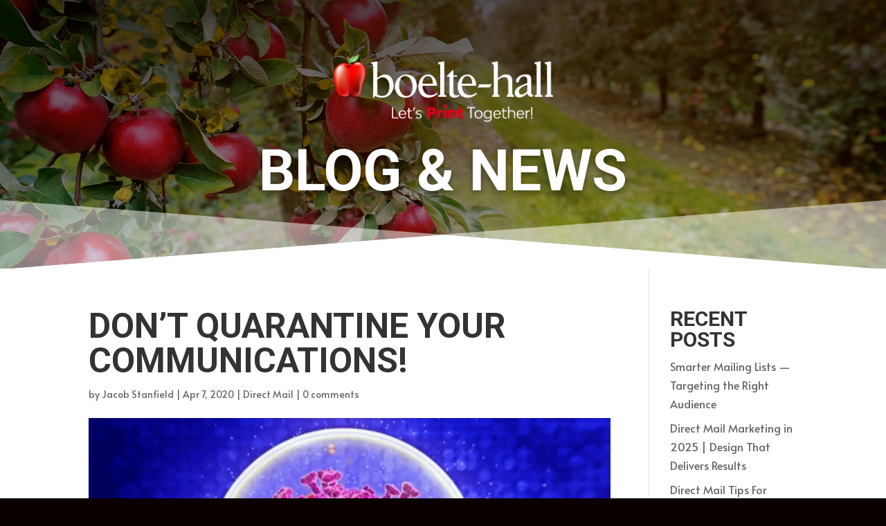

--- FILE ---
content_type: text/css
request_url: https://boelte.com/wp-content/themes/boelte/style.css?ver=1.15.1
body_size: 2049
content:
/*
Theme Name: boelte
Theme URI: https://www.boelte.com/
Version: 1.15.1
Description: Intelligent. Flexible. Secure.
Author: Jacob Stanfield
Author URI: https://www.prokcmo.com
Template: boeltehall
License: GNU General Public License v2
License URI: http://www.gnu.org/licenses/gpl-2.0.html
*/
/* This file was modified 2022-03-27 by Aspen Grove Studios to customize metadata in header comment */

/*
 * Font smoothing.
 * This is a niche setting that will not be available via Global Styles.
 * https://github.com/WordPress/gutenberg/issues/35934
 */

body {
	-moz-osx-font-smoothing: grayscale;
	-webkit-font-smoothing: antialiased;
}

/**for inserting buttons into text fields**/
.et_pb_button_99 {
    color: #ffffff!important;
    border-width: 0px!important;
    border-radius: 42px;
    letter-spacing: 1px;
    font-size: 18px;
    text-transform: uppercase!important;
    background-image: linear-gradient(135deg,#e02b20 0%,#af2116 100%);
}

/**this is padding below sticky header JS**/
.et_header_style_split .et-fixed-header #et-top-navigation {
    padding: 39px 0 20px 0 !important;
}

/**Remove padding from top of blog single page posts JS**/
body:not(.et-tb) #main-content .container, body:not(.et-tb-has-header) #main-content .container {
padding-top: 58px !important;
}

/**Kill Submenu Caret ^ **/
#et-secondary-nav .menu-item-has-children>a:first-child:after, #top-menu .menu-item-has-children>a:first-child:after {
    font-size: 0px;
}

/**Hide Gallery Navigation /Dots/Controls --See About Us page--**/
.et-pb-controllers a {
	display: none;
}

/**Hide Gallery Navigation /Arrows/Controls --See About Us page--**/
.et-pb-arrow-prev {
    left: -22px;
    display: none;
}

.et-pb-arrow-next {
    left: -22px;
    display: none;
}

/*needs notated with executable JS*/
@media only screen and (min-width: 981px) {
.et_header_style_left .et-fixed-header #et-top-navigation nav ul li.cta_menu a,
.cta_menu a {
background-color: #bb372c;
color: #fff !important;
padding: 10px 15px !important;
border-radius: 25px;
box-shadow: 0px 0px 25px rgba(0, 0, 0, 0.2);
text-shadow: 0.03em 0.03em 0.05em rgba(0, 0, 0, 0.3);
}
	/*Disable Logo Max Height*/
	#logo {
max-height: auto;
	}}

@media only screen and (max-width: 981px) {
#logo {
content: url(https://www.boelte.com/wp-content/uploads/images/Boelte-Hall-Logo.png);
max-height: 260px;
height: auto; /* default value - the browser calculates the height */
}
}


/*footer bg color*/
#main-footer {
    background-color: #e5e7e6 !important;
}


/*Top-Header CTA + Info*/
#top-header .container {
    padding-top: 1.3em;
    font-weight: 600;
    padding-bottom: 0.75em;
}
 
#et-info {
    width: 33.3%;
    float: left;
    text-align: center;
}
 
.cta {
width: 33.3%; 
text-align:center;
float: right;
margin-top: -3px;
}
 
.cta a {
background: #be4144;
    color: #fff !important;
    padding: 5px 10px;
    display: inline-block;
    -webkit-border-radius: 16px;
    -moz-border-radius: 16px;
    border-radius: 16px;
    border-color: white;
    font-weight: 700 !important;
  	transition: all 0.5s;
}
 
.cta a:hover {
background: #555;
color: #fff !important;
}
 
#et-secondary-menu {
width: 33.3%;
float: left; 
text-align: left;
}
 
@media (max-width: 980px){
#et-info {
    width: 50%;
    float: right;
    text-align: right;
}
 
.cta {
width: 50%; 
text-align:center;
float: left;
margin-top: -3px;
}
 
#et-info {
padding-top:0px;
padding-bottom: 0.75em;
}
}
 
@media (max-width: 740px){
.cta {display:none;}
#et-info {width: 100%;}
}

/*Colorize Top-Header Icons*/
#et-info-email:before {
    color: #be4144;
	  margin-right: 8px;
}
#et-info-phone:before {
    color: #be4144;
margin-right: 8px;
}


/*Change Menu Hamburger to X Mobile*/
.mobile_nav.opened .mobile_menu_bar:before {
 content: '4d';
}

/* Make Divi Centered and Centered Inline Logo Header Bars Look Like The Default Header Bar On Mobile */
@media all and (max-width: 980px) {
/* align header container text to left */
    .et_header_style_centered #main-header .container,
    .et_header_style_split #main-header .container {
        text-align: left;
    }
/* set max width for logo container and bring it above the navigation bar to make it clickable */
    .et_header_style_centered header#main-header .logo_container,
    .et_header_style_split header#main-header .logo_container {
        position:relative;
        z-index: 2;
        max-width: 50%;
    }
/* move split header logo to left */
    .et_header_style_split header#main-header .logo_container {
        float: left;
    }
/* prevent the split header logo from shrinking by increasing its max width */
    .et_header_style_split #logo {
        max-width: 100%;
    }
/* adjust top navigation alignment */
    .et_header_style_centered #main-header div#et-top-navigation,
    .et_header_style_split #main-header div#et-top-navigation {
        position: absolute;
    }
/* make "select page bg color transparent" */
    .et_header_style_centered #main-header .mobile_nav,
    .et_header_style_split #main-header .mobile_nav {
         background-color: rgba(0, 0, 0, 0); 
    }
/* remove mobile_nav left and right padding */
    .et_header_style_centered #main-header .mobile_nav,
    .et_header_style_split #main-header .mobile_nav {
         padding: 5px 0px;
    }
/* remove unnecessary top margin */
    .et_header_style_centered #et_mobile_nav_menu,
    .et_header_style_split #et_mobile_nav_menu {
        margin-top: 0px;
    }
/* hide "select page" container */
    .et_header_style_centered #main-header .mobile_nav .select_page,
    .et_header_style_split #main-header .mobile_nav .select_page {
        display: none;
    }
/* adjust vertical and right alignment of the mobile menu bar */
    .et_header_style_centered #main-header .mobile_menu_bar,
    .et_header_style_split #main-header .mobile_menu_bar {
        position: relative;
        right: 0px;
        text-align: right;
    }
/* adjust dropdown menu top offset */
    .et_header_style_centered #main-header .et_mobile_menu,
    .et_header_style_split #main-header .et_mobile_menu {
        top: 63px;
    }
}

/*Add "Menu" to mobile Menu*/
.mobile_menu_bar:after {
 position: relative !important;
 content: 'MENU';
 bottom: 9px;
 left: 10%;
 color: #363636;
}

/*hide individual MOBILE items using .hide css class*/
@media only screen and (max-width: 981px) {.hide {
   display: none;
	}}

/*hide individual DESKTOP items using .hide css class*/
@media screen and (min-width: 981px) {
    .dhide {
        display: none!important;
   }
}

/*Remove bottom margin from extended footer*/
.et_pb_gutters3 .footer-widget {
    margin-bottom: 0%;
}




/* ######  PERSON MODULE 4  ##### */

.person_module_4 .et_pb_team_member_description {
	border-left: 4px solid #dc001a;
	padding: 0px 10px;
}

@media (max-width: 767px) {
.person_module_4 .et_pb_team_member_image {
	max-width: 100%;		
}}

.et_pb_team_member_image {
	text-align: left !important;}

--- FILE ---
content_type: text/css
request_url: https://boelte.com/wp-content/et-cache/224356/et-core-unified-deferred-224356.min.css?ver=1761058157
body_size: 331
content:
div.et_pb_section.et_pb_section_0{background-image:linear-gradient(180deg,#2b87da 0%,#29c4a9 100%),url(https://boelte.com/wp-content/uploads/2019/09/Boelte-Hall-Orchard.jpg)!important}.et_pb_section_0.et_pb_section,.et_pb_section_1.et_pb_section{padding-bottom:0px}div.et_pb_section.et_pb_section_1{background-image:linear-gradient(180deg,rgba(0,0,0,0.69) 0%,rgba(0,0,0,0.24) 100%),url(https://boelte.com/wp-content/uploads/2019/09/Boelte-Hall-Orchard.jpg)!important}.et_pb_section_1.section_has_divider.et_pb_bottom_divider .et_pb_bottom_inside_divider{background-image:url([data-uri]);background-size:100% 100px;bottom:0;height:100px;z-index:1;transform:scale(1,1)}.et_pb_image_0{max-width:31%;text-align:center}.et_pb_text_0 h1{text-transform:uppercase;font-size:83px;color:#ffffff!important;text-align:center;text-shadow:0em 0.05em 0.1em rgba(0,0,0,0.4)}.et_pb_text_0{margin-bottom:65px!important}@media only screen and (max-width:980px){.et_pb_image_0 .et_pb_image_wrap img{width:auto}}@media only screen and (max-width:767px){.et_pb_image_0 .et_pb_image_wrap img{width:auto}.et_pb_text_0 h1{font-size:42px}.et_pb_text_0{padding-top:30px!important}}

--- FILE ---
content_type: text/plain
request_url: https://www.google-analytics.com/j/collect?v=1&_v=j102&a=1392179211&t=pageview&_s=1&dl=https%3A%2F%2Fboelte.com%2Fdont-quarantine-your-communications%2F&ul=en-us%40posix&dt=Don%27t%20Quarantine%20Your%20Communications!%20-%20Boelte%20Hall&sr=1280x720&vp=1280x720&_u=IEBAAEABAAAAACAAI~&jid=805605276&gjid=647176073&cid=1937979494.1762493892&tid=UA-144494539-1&_gid=616090063.1762493892&_r=1&_slc=1&z=530409245
body_size: -449
content:
2,cG-N3LY4TJ5RK

--- FILE ---
content_type: application/javascript
request_url: https://boelte.com/wp-content/plugins/super-forms/assets/js/common.js?ver=6.3.312
body_size: 77989
content:
/* globals jQuery, SUPER, grecaptcha, super_common_i18n, ajaxurl, IBAN, tinyMCE, google, quicktags */
"use strict";

// polyfill remove() ie9 and above
(function (arr) { arr.forEach(function (item) { if (item.hasOwnProperty('remove')) { return; } Object.defineProperty(item, 'remove', { configurable: true, enumerable: true, writable: true, value: function remove() { this.parentNode.removeChild(this); } }); }); })([Element.prototype, CharacterData.prototype, DocumentType.prototype]);
// polyfill es6 promises (auto)
!function(t,e){"object"==typeof exports&&"undefined"!=typeof module?module.exports=e():"function"==typeof define&&define.amd?define(e):t.ES6Promise=e()}(this,function(){"use strict";function t(t){var e=typeof t;return null!==t&&("object"===e||"function"===e)}function e(t){return"function"==typeof t}function n(t){W=t}function r(t){z=t}function o(){return function(){return process.nextTick(a)}}function i(){return"undefined"!=typeof U?function(){U(a)}:c()}function s(){var t=0,e=new H(a),n=document.createTextNode("");return e.observe(n,{characterData:!0}),function(){n.data=t=++t%2}}function u(){var t=new MessageChannel;return t.port1.onmessage=a,function(){return t.port2.postMessage(0)}}function c(){var t=setTimeout;return function(){return t(a,1)}}function a(){for(var t=0;t<N;t+=2){var e=Q[t],n=Q[t+1];e(n),Q[t]=void 0,Q[t+1]=void 0}N=0}function f(){try{var t=Function("return this")().require("vertx");return U=t.runOnLoop||t.runOnContext,i()}catch(e){return c()}}function l(t,e){var n=this,r=new this.constructor(p);void 0===r[V]&&x(r);var o=n._state;if(o){var i=arguments[o-1];z(function(){return T(o,r,i,n._result)})}else j(n,r,t,e);return r}function h(t){var e=this;if(t&&"object"==typeof t&&t.constructor===e)return t;var n=new e(p);return w(n,t),n}function p(){}function v(){return new TypeError("You cannot resolve a promise with itself")}function d(){return new TypeError("A promises callback cannot return that same promise.")}function _(t,e,n,r){try{t.call(e,n,r)}catch(o){return o}}function y(t,e,n){z(function(t){var r=!1,o=_(n,e,function(n){r||(r=!0,e!==n?w(t,n):A(t,n))},function(e){r||(r=!0,S(t,e))},"Settle: "+(t._label||" unknown promise"));!r&&o&&(r=!0,S(t,o))},t)}function m(t,e){e._state===Z?A(t,e._result):e._state===$?S(t,e._result):j(e,void 0,function(e){return w(t,e)},function(e){return S(t,e)})}function b(t,n,r){n.constructor===t.constructor&&r===l&&n.constructor.resolve===h?m(t,n):void 0===r?A(t,n):e(r)?y(t,n,r):A(t,n)}function w(e,n){if(e===n)S(e,v());else if(t(n)){var r=void 0;try{r=n.then}catch(o){return void S(e,o)}b(e,n,r)}else A(e,n)}function g(t){t._onerror&&t._onerror(t._result),E(t)}function A(t,e){t._state===X&&(t._result=e,t._state=Z,0!==t._subscribers.length&&z(E,t))}function S(t,e){t._state===X&&(t._state=$,t._result=e,z(g,t))}function j(t,e,n,r){var o=t._subscribers,i=o.length;t._onerror=null,o[i]=e,o[i+Z]=n,o[i+$]=r,0===i&&t._state&&z(E,t)}function E(t){var e=t._subscribers,n=t._state;if(0!==e.length){for(var r=void 0,o=void 0,i=t._result,s=0;s<e.length;s+=3)r=e[s],o=e[s+n],r?T(n,r,o,i):o(i);t._subscribers.length=0}}function T(t,n,r,o){var i=e(r),s=void 0,u=void 0,c=!0;if(i){try{s=r(o)}catch(a){c=!1,u=a}if(n===s)return void S(n,d())}else s=o;n._state!==X||(i&&c?w(n,s):c===!1?S(n,u):t===Z?A(n,s):t===$&&S(n,s))}function M(t,e){try{e(function(e){w(t,e)},function(e){S(t,e)})}catch(n){S(t,n)}}function P(){return tt++}function x(t){t[V]=tt++,t._state=void 0,t._result=void 0,t._subscribers=[]}function C(){return new Error("Array Methods must be provided an Array")}function O(t){return new et(this,t).promise}function k(t){var e=this;return new e(L(t)?function(n,r){for(var o=t.length,i=0;i<o;i++)e.resolve(t[i]).then(n,r)}:function(t,e){return e(new TypeError("You must pass an array to race."))})}function F(t){var e=this,n=new e(p);return S(n,t),n}function Y(){throw new TypeError("You must pass a resolver function as the first argument to the promise constructor")}function q(){throw new TypeError("Failed to construct 'Promise': Please use the 'new' operator, this object constructor cannot be called as a function.")}function D(){var t=void 0;if("undefined"!=typeof global)t=global;else if("undefined"!=typeof self)t=self;else try{t=Function("return this")()}catch(e){throw new Error("polyfill failed because global object is unavailable in this environment")}var n=t.Promise;if(n){var r=null;try{r=Object.prototype.toString.call(n.resolve())}catch(e){}if("[object Promise]"===r&&!n.cast)return}t.Promise=nt}var K=void 0;K=Array.isArray?Array.isArray:function(t){return"[object Array]"===Object.prototype.toString.call(t)};var L=K,N=0,U=void 0,W=void 0,z=function(t,e){Q[N]=t,Q[N+1]=e,N+=2,2===N&&(W?W(a):R())},B="undefined"!=typeof window?window:void 0,G=B||{},H=G.MutationObserver||G.WebKitMutationObserver,I="undefined"==typeof self&&"undefined"!=typeof process&&"[object process]"==={}.toString.call(process),J="undefined"!=typeof Uint8ClampedArray&&"undefined"!=typeof importScripts&&"undefined"!=typeof MessageChannel,Q=new Array(1e3),R=void 0;R=I?o():H?s():J?u():void 0===B&&"function"==typeof require?f():c();var V=Math.random().toString(36).substring(2),X=void 0,Z=1,$=2,tt=0,et=function(){function t(t,e){this._instanceConstructor=t,this.promise=new t(p),this.promise[V]||x(this.promise),L(e)?(this.length=e.length,this._remaining=e.length,this._result=new Array(this.length),0===this.length?A(this.promise,this._result):(this.length=this.length||0,this._enumerate(e),0===this._remaining&&A(this.promise,this._result))):S(this.promise,C())}return t.prototype._enumerate=function(t){for(var e=0;this._state===X&&e<t.length;e++)this._eachEntry(t[e],e)},t.prototype._eachEntry=function(t,e){var n=this._instanceConstructor,r=n.resolve;if(r===h){var o=void 0,i=void 0,s=!1;try{o=t.then}catch(u){s=!0,i=u}if(o===l&&t._state!==X)this._settledAt(t._state,e,t._result);else if("function"!=typeof o)this._remaining--,this._result[e]=t;else if(n===nt){var c=new n(p);s?S(c,i):b(c,t,o),this._willSettleAt(c,e)}else this._willSettleAt(new n(function(e){return e(t)}),e)}else this._willSettleAt(r(t),e)},t.prototype._settledAt=function(t,e,n){var r=this.promise;r._state===X&&(this._remaining--,t===$?S(r,n):this._result[e]=n),0===this._remaining&&A(r,this._result)},t.prototype._willSettleAt=function(t,e){var n=this;j(t,void 0,function(t){return n._settledAt(Z,e,t)},function(t){return n._settledAt($,e,t)})},t}(),nt=function(){function t(e){this[V]=P(),this._result=this._state=void 0,this._subscribers=[],p!==e&&("function"!=typeof e&&Y(),this instanceof t?M(this,e):q())}return t.prototype["catch"]=function(t){return this.then(null,t)},t.prototype["finally"]=function(t){var n=this,r=n.constructor;return e(t)?n.then(function(e){return r.resolve(t()).then(function(){return e})},function(e){return r.resolve(t()).then(function(){throw e})}):n.then(t,t)},t}();return nt.prototype.then=l,nt.all=O,nt.race=k,nt.resolve=h,nt.reject=F,nt._setScheduler=n,nt._setAsap=r,nt._asap=z,nt.polyfill=D,nt.Promise=nt,nt.polyfill(),nt});

// polyfill for 'closest()' to support IE9+
// reference: https://developer.mozilla.org/en-US/docs/Web/API/Element/closest
if (!Element.prototype.matches) {
  Element.prototype.matches = Element.prototype.msMatchesSelector || 
                              Element.prototype.webkitMatchesSelector;
}
if (!Element.prototype.closest) {
  Element.prototype.closest = function(s) {
    var el = this;

    do {
      if (el.matches(s)) return el;
      el = el.parentElement || el.parentNode;
    } while (el !== null && el.nodeType === 1);
    return null;
  };
}

if(typeof window.SUPER === 'undefined'){
    window.SUPER = {};
}
SUPER.files = [];

// reCaptcha
SUPER.reCaptchaScriptLoaded = false;
SUPER.reCaptchaverifyCallback = function($response, $version, $element){
    // Set data attribute on recaptcha containing response so we can verify this upon form submission
    $element.attr('data-response', $response);
};
SUPER.add_error_status_parent_layout_element = function($, el){
    var index;
    // Add error class to Multi-part
    index = $(el).parents('.super-multipart:eq(0)').index('.super-form form .super-multipart');
    if(el.closest('.super-form') && el.closest('.super-form').querySelectorAll('.super-multipart-step')[index]){
        el.closest('.super-form').querySelectorAll('.super-multipart-step')[index].classList.add('super-error');
    }
    // Add error class to TABS
    if(el.closest('.super-tabs')){
        index = $(el.closest('.super-tabs-content')).index();
        if(el.closest('.super-tabs').querySelectorAll('.super-tabs-tab')[index]){
            el.closest('.super-tabs').querySelectorAll('.super-tabs-tab')[index].classList.add('super-error');
        }
    }
    // Add error class to Accordion
    if(el.closest('.super-accordion-item')){
        el.closest('.super-accordion-item').classList.add('super-error');
    }
};
SUPER.remove_error_status_parent_layout_element = function($, el){
    var index;
    if( el.closest('.super-multipart') && !el.closest('.super-multipart').querySelector('.super-error-active')){
        index = $(el).parents('.super-multipart:eq(0)').index('.super-form form .super-multipart');
        if(el.closest('.super-form') && el.closest('.super-form').querySelectorAll('.super-multipart-step')[index]){
            el.closest('.super-form').querySelectorAll('.super-multipart-step')[index].classList.remove('super-error');
        }
    }
    // Remove error class from TABS
    if( el.closest('.super-tabs-content') && !el.closest('.super-tabs-content').querySelector('.super-error-active')){
        index = $(el.closest('.super-tabs-content')).index();
        if(el.closest('.super-tabs') && el.closest('.super-tabs').querySelectorAll('.super-tabs-tab')[index]){
            el.closest('.super-tabs').querySelectorAll('.super-tabs-tab')[index].classList.remove('super-error');
        }
    }
    // Remove error class from Accordion if no more errors where found
    if( el.closest('.super-accordion-item') && !el.closest('.super-accordion-item').querySelector('.super-error-active')){
        el.closest('.super-accordion-item').classList.remove('super-error');
    }
};
function SUPERreCaptchaRender(){
    var $ = jQuery;
    $('.super-shortcode.super-field.super-recaptcha:not(.super-rendered)').each(function(){
        var $this = $(this);
        var $element = $this.find('.super-recaptcha');
        var $form = $this.closest('.super-form');
        var $form_id = $form.find('input[name="hidden_form_id"]').val();
        $element.attr('data-form',$form_id);
        $element.attr('id','super-recaptcha-'+$form_id);
        if($form.length===0){
            $this.html('<i>reCAPTCHA will only be generated and visible in the Preview or Front-end</i>');  
        }
        if($this.data('sitekey')===''){
            $this.html('<i>reCAPTCHA API key and secret are empty, please navigate to:<br />Super Forms > Settings > Form Settings and fill out your reCAPTCHA API key and secret</i>');  
        }else{
            if(typeof $form_id !== 'undefined'){
                var checkExist = setInterval(function() {
                    if( (typeof grecaptcha !== 'undefined') && (typeof grecaptcha.render !== 'undefined') ) {
                        clearInterval(checkExist);
                        $this.addClass('super-rendered');
                        try {
                            grecaptcha.render('super-recaptcha-'+$form_id, {
                                sitekey : $element.data('sitekey'),
                                theme : 'light',
                                callback : function(token) {
                                    SUPER.reCaptchaverifyCallback(token, 'v2', $element);
                                }
                            });
                        }
                        catch(error) {
                            // continue regardless of error
                        }
                    }
                }, 100);
            }
        }
    });
}
function SUPERreCaptcha(){
    var $ = jQuery;
    // Load recaptcha api manually if theme uses ajax requests
    if($('.super-shortcode.super-field.super-recaptcha:not(.super-rendered)').length){
        if( (typeof grecaptcha === 'undefined') || (typeof grecaptcha.render === 'undefined') ) {
            if(!SUPER.reCaptchaScriptLoaded){
                $.getScript( 'https://www.google.com/recaptcha/api.js?onload=SUPERreCaptcha&render=explicit', function() {
                    SUPER.reCaptchaScriptLoaded = true;
                    SUPERreCaptchaRender();
                });
            }
        }else{
            if(!SUPER.reCaptchaScriptLoaded){
                SUPER.reCaptchaScriptLoaded = true;
                SUPERreCaptchaRender();
            }
        }
    }
}

(function($) {

    if(typeof super_common_i18n.ajaxurl === 'undefined'){
        super_common_i18n.ajaxurl = ajaxurl;
    }

    SUPER.debug_time = function($name){
        // eslint-disable-next-line no-console
        console.time($name);
    };
    SUPER.debug_time_end = function($name){
        // eslint-disable-next-line no-console
        console.timeEnd($name);
    };
    SUPER.debug = function($log){
        // eslint-disable-next-line no-console
        console.log($log);
    };

    // Submit the form
    SUPER.complete_submit = function(args){
        // If form has g-recaptcha element
        if(($(args.form).find('.g-recaptcha').length!=0) && (typeof grecaptcha !== 'undefined')) {
            grecaptcha.ready(function(){
                grecaptcha.execute($(args.form).find('.g-recaptcha .super-recaptcha').attr('data-sitekey'), {action: 'super_form_submit'}).then(function(token){
                    args.token = token;
                    SUPER.create_ajax_request(args);
                });
            });
        }else{
            SUPER.create_ajax_request(args);
        }
    };
    // Send form submission through ajax request
    SUPER.create_ajax_request = function(args){
        var json_data;
        args.form = $(args.form);
        args.form0 = args.form[0];
        args.showOverlay = args.form0.dataset.overlay;
        // already defined: args.form_id
        // already defined: args.entry_id
        // already defined: args.list_id

        // @since 1.3
        args.data = SUPER.after_form_data_collected_hook(args.data);

        // @since 3.2.0 - honeypot captcha check, if value is not empty cancel form submission
        args.data.super_hp = args.form.find('input[name="super_hp"]').val();
        if(args.data.super_hp!==''){
            return false;
        }

        // @since 2.9.0 - json data POST
        json_data = JSON.stringify(args.data);
        args.form.find('textarea[name="json_data"]').val(json_data);

        if(typeof args.token === 'undefined'){
            if(args.form.find('.super-recaptcha:not(.g-recaptcha)').length!==0){
                args.version = 'v2';
                args.token = args.form.find('.super-recaptcha:not(.g-recaptcha) .super-recaptcha').attr('data-response');
            }
        }else{
            args.version = 'v3';
        }
        // Create loader overlay
        args = SUPER.createLoadingOverlay(args);
        args.callback = function(){
            SUPER.submit_form(args);
        };
        SUPER.before_email_send_hook(args);
    };
    SUPER.createLoadingOverlay = function(args){
        args.loadingOverlay = document.createElement('div');
        var html = '';
        html += '<div class="super-loading-wrapper">';
            html += '<div class="super-close"></div>';
            html += '<div class="super-loading-text">';
                html += '<div class="super-custom-el1"></div>';
                html += '<div class="super-inner-text"></div>';
                html += '<div class="super-progress">';
                    html += '<div class="super-progress-bar"></div>';
                html += '</div>';
                html += '<div class="super-custom-el2"></div>';
            html += '</div>';
        html += '</div>';
        args.loadingOverlay.innerHTML = html;
        args.loadingOverlay.classList.add('super-loading-overlay');
        args.loadingOverlay.classList.add('super-loading-overlay-'+args.form_id);
        args.loadingOverlay.querySelector('.super-inner-text').innerHTML = '<span>'+super_common_i18n.loadingOverlay.processing+'</span>';
        args.loadingOverlay.querySelector('.super-close').innerHTML = '<span>'+super_common_i18n.loadingOverlay.close+'</span>';
        if(args.showOverlay==="true"){
            document.body.appendChild(args.loadingOverlay);
        }
        // Close modal (should also reset pdf generation)
        var closeBtn = args.loadingOverlay.querySelector('.super-close');
        if(closeBtn){
            closeBtn.addEventListener('click', function(){
                // Close overlay
                SUPER.close_loading_overlay(args.loadingOverlay);
            });
        }
        args.progressBar = document.querySelector('.super-loading-overlay .super-progress-bar');
        return args;
    };
    SUPER.submit_form = function(args){
        var total = 0;
        args.files = SUPER.files[args.form_id];
        if(args.files){
            Object.keys(args.files).forEach(function() {
                total++;
                return true;
            });
        }
        if(total>0){
            args.loadingOverlay.querySelector('.super-inner-text').innerHTML = '<span>'+super_common_i18n.loadingOverlay.uploading_files+'</span>';
            SUPER.upload_files(args, function(args){
                SUPER.process_form_data(args);
            });
        }else{
            SUPER.process_form_data(args);
        }
    };
    SUPER.get_file_name_and_extension = function(fileName){
        var m, n, e, regex = /(^.*)\.([^.]+)$/;
        if ((m = regex.exec(fileName)) !== null) {
            n = (m[1] ? m[1] : '');
            e = (m[2] ? m[2] : '');
        }
        return {name: n, ext: e};
    };
    SUPER.get_single_uploaded_file_html = function(withoutHeader, uploaded, fileName, fileType, fileUrl){
        var html = '', classes = '';
        if(uploaded) classes = ' class="super-uploaded"';
        if(withoutHeader) {
            // We do not want a header
        }else{
            html += '<div data-name="'+fileName+'" title="'+fileName+'" data-type="'+fileType+'"'+classes+'" data-url="'+fileUrl+'">';
        }
        if(fileType && fileType.indexOf("image/") === 0){
            html += '<span class="super-fileupload-image super-file-type-'+fileType.replace('/','-')+'">';
                html += '<img src="'+fileUrl+'" />';
            html += '</span>';
        }else{
            html += '<span class="super-fileupload-document super-file-type-'+fileType.replace('/','-')+'"></span>';
        }
        html += '<span class="super-fileupload-info">';
            // Truncate file if it's too long
            var f = SUPER.get_file_name_and_extension(fileName);
            if(uploaded){
                html += '<a href="'+fileUrl+'" target="_blank">'+f.name+'.'+f.ext+'</a>';
            }else{
                html += '<span class="super-fileupload-name">'+f.name+'.'+f.ext+'</span>';
                html += '<span class="super-fileupload-delete"></span>';
            }
        html += '</span>';
        if(withoutHeader) {
            // We do not want a header
        }else{
            html += '</div>';
        }
        return html;
    };
    // Upload files
    SUPER.upload_files = function(args, callback){
        args._process_form_data_callback = callback;
        args.formData = new FormData();
        var x = 0, y = 0;
        Object.keys(args.files).forEach(function(key) {
            for( y = 0; y < args.files[key].length; y++){
                x++;
                args.formData.append('files['+key+']['+y+']', args.files[key][y]); // holds: file, src, name, size, type
            }
        });
        if(x===0){
            // Now process form data
            args._process_form_data_callback(args);
            return true;
        }
        args.formData.append('action', 'super_upload_files');
        if(args.form_id) args.formData.append('form_id', args.form_id);
        if(args.entry_id) args.formData.append('entry_id', args.entry_id);
        if(args.list_id) args.formData.append('list_id', args.list_id);
        if(args.sf_nonce) args.formData.append('sf_nonce', args.sf_nonce);
        $.ajax({
            type: 'post',
            url: super_common_i18n.ajaxurl,
            data: args.formData,
            async: true,
            cache: false,
            contentType: false,
            processData: false,
            timeout: 60000, // 1m
            xhr: function() {
                var xhr = new window.XMLHttpRequest();
                if(args.showOverlay==="true"){
                    xhr.upload.addEventListener("progress", function(evt) {
                        if (evt.lengthComputable) {
                            var percentComplete = evt.loaded / evt.total;
                            //Do something with upload progress here
                            if(args.progressBar) args.progressBar.style.width = (100*percentComplete)+"%";  
                        }
                    }, false);
                }
                return xhr;
            },
            success: function(result){
                result = JSON.parse(result);
                if(result.error===true){
                    // Display error message
                    SUPER.form_submission_finished(args, result);
                }else{
                    var i, uploadedFiles, updateHtml=[], html=[], activeFiles, fieldWrapper, filesWrapper, field, file, files = result;
                    Object.keys(files).forEach(function(fieldName) {
                        activeFiles = args.form0.querySelector('.super-active-files[name="'+fieldName+'"]');
                        if(!activeFiles) return true; // continue to next field
                        fieldWrapper = activeFiles.closest('.super-field-wrapper');
                        if(!fieldWrapper) return true; // continue to next field
                        filesWrapper = fieldWrapper.querySelector('.super-fileupload-files');
                        if(!filesWrapper) return true; // continue to next field
                        uploadedFiles = filesWrapper.querySelectorAll('.super-uploaded');
                        updateHtml[fieldName] = {
                            filesWrapper: filesWrapper,
                            html: ''
                        }
                        for(i=0; i<uploadedFiles.length; i++){
                            updateHtml[fieldName].html += uploadedFiles[i].outerHTML;
                        }
                    });
                    // Loop over files and update src for each image
                    // We do not have to do this for other file types
                    Object.keys(files).forEach(function(fieldName) {
                        if(typeof updateHtml[fieldName].filesWrapper === 'undefined'){
                            updateHtml[fieldName] = {
                                filesWrapper: filesWrapper,
                                html: ''
                            }
                        }
                        field = files[fieldName];
                        activeFiles = args.form0.querySelector('.super-active-files[name="'+fieldName+'"]');
                        if(!activeFiles) return true; // continue to next field
                        fieldWrapper = activeFiles.closest('.super-field-wrapper');
                        if(!fieldWrapper) return true; // continue to next field
                        filesWrapper = fieldWrapper.querySelector('.super-fileupload-files');
                        if(!filesWrapper) return true; // continue to next field
                        for(i=0; i<field.files.length; i++){
                            file = field.files[i];
                            if(args.data[fieldName]){
                                if(!args.data[fieldName]['files'][i]) continue;
                                updateHtml[fieldName].html += SUPER.get_single_uploaded_file_html(false, false, file.value, file.type, file.url);
                                args.data[fieldName]['files'][i]['value'] = file.value;
                                args.data[fieldName]['files'][i]['type'] = file.type;
                                args.data[fieldName]['files'][i]['url'] = file.url;
                                if(file.subdir) {
                                    args.data[fieldName]['files'][i]['subdir'] = file.subdir;
                                }
                                if(file.attachment) {
                                    args.data[fieldName]['files'][i]['attachment'] = file.attachment;
                                }
                            }
                        }
                        filesWrapper.innerHTML = html;
                    });
                    Object.keys(updateHtml).forEach(function(fieldName) {
                        updateHtml[fieldName].filesWrapper.innerHTML = updateHtml[fieldName].html;
                    });

                    // Now process form data
                    args._process_form_data_callback(args);
                }
            },
            error: function (xhr, ajaxOptions, thrownError) {
                // eslint-disable-next-line no-console
                console.log(xhr, ajaxOptions, thrownError);
                alert(super_common_i18n.errors.failed_to_process_data);
            }
        });
    };
    SUPER.process_form_data = function(args){
        args.generatePdf = false;
        args.pdfSettings = null;
        if( typeof SUPER.form_js !== 'undefined' && 
            typeof SUPER.form_js[args.form_id] !== 'undefined' && 
            typeof SUPER.form_js[args.form_id]._pdf !== 'undefined' && 
            SUPER.form_js[args.form_id]._pdf.generate === "true" ) {
                args.generatePdf = true;
                args.pdfSettings = SUPER.form_js[args.form_id]._pdf;
                if(args.progressBar) args.progressBar.style.width = 0+'%';
                if(args.pdfSettings.generatingText===''){
                    args.loadingOverlay.querySelector('.super-inner-text').innerHTML = '<span>'+super_common_i18n.loadingOverlay.generating_pdf+'</span>';
                }else{
                    args.loadingOverlay.querySelector('.super-inner-text').innerHTML = '<span>'+args.pdfSettings.generatingText+'</span>';
                }
        }else{
            // In case we are in back-end preview mode
            if( typeof SUPER.get_form_settings === 'function' && 
                typeof SUPER.get_form_settings()._pdf !== 'undefined' && 
                SUPER.get_form_settings()._pdf.generate === "true" ) {
                    args.generatePdf = true;
                    args.pdfSettings = SUPER.get_form_settings()._pdf;
                    if(args.progressBar) args.progressBar.style.width = 0+'%';
                    if(args.pdfSettings.generatingText===''){
                        args.loadingOverlay.querySelector('.super-inner-text').innerHTML = '<span>'+super_common_i18n.loadingOverlay.generating_pdf+'</span>';
                    }else{
                        args.loadingOverlay.querySelector('.super-inner-text').innerHTML = '<span>'+args.pdfSettings.generatingText+'</span>';
                    }
            }
        }
        if(args.generatePdf){
            SUPER.pdf_generator_init(args, function(args){
                // When debugging is enabled download file instantly without submitting the form
                if(args.pdfSettings.debug==="true"){
                    var innerText = args.loadingOverlay.querySelector('.super-inner-text');
                    // Direct download of PDF
                    args._pdf.save(args.pdfSettings.filename, {returnPromise: true}).then(function() {
                        // Close loading overlay
                        if(args.progressBar) args.progressBar.style.width = (100)+"%";  
                        if(innerText) innerText.innerHTML = '<span>'+super_common_i18n.loadingOverlay.completed+'</span>';
                        args.loadingOverlay.classList.add('super-success');
                        if(args.pdfSettings.downloadBtn==='true'){
                            args.loadingOverlay.classList.add('super-success');
                            SUPER.show_pdf_download_btn(args);
                        }
                        // Close Popup (if any)
                        if(typeof SUPER.init_popups === 'function' && typeof SUPER.init_popups.close === 'function' ){
                            SUPER.init_popups.close(true);
                        }
                    }, function() {
                        // Show error message
                        if(innerText) innerText.innerHTML = '<span>Something went wrong while downloading the PDF</span>';
                        args.loadingOverlay.classList.add('super-error');
                    });
                }
                SUPER.save_data(args); 
            });
        }else{
            SUPER.save_data(args);
        }
    };

    // Focus form
    SUPER.focusForm = function(target){
        if(!target) return false;
        if(target.tagName!=='FORM'){
            target = target.closest('form');
        }
        // Only when form is initialized
        if(target && (target.closest('.super-initialized') || target.closest('.super-preview-elements'))){
            target.classList.add('super-form-focussed');
            target.tabIndex = -1;
            SUPER.lastFocussedForm = target;
        }
    };
    // Reset focussed fields
    SUPER.resetFocussedFields = function(){
        var i, nodes = document.querySelectorAll('.super-focus');
        for(i=0; i<nodes.length; i++){
            if(nodes[i].classList.contains('super-keyword-tags')){
                var f = nodes[i].querySelector('.super-keyword-filter');
                if(f) f.value = ''; // empty value
            }
            nodes[i].classList.remove('super-focus');
        }
    };
    // Focus field
    SUPER.focusField = function(target){
        // Only when form is initialized
        if(target && (target.closest('.super-initialized') || target.closest('.super-preview-elements')) ){
            SUPER.resetFocussedFields();
            if(target.classList.contains('super-field')){
                target.classList.add('super-focus');
            }else{
                if(target.closest('.super-field')) {
                    target.closest('.super-field').classList.add('super-focus');
                }
            }
        }
    };
    SUPER.focusNextTabField = function(e, next, form, skipNext){
        var i, nodes, parentTabElement, tabsElement, menuWrapper, menuNodes, contentsWrapper, contentNodes, keyCode = -1;
        if(e) keyCode = e.keyCode || e.which;
         
        if(typeof skipNext !== 'undefined'){
            next = skipNext;
        }else{
            next = SUPER.nextTabField(e, next, form);
        }
        if(!next) return false;

        // Only for front-end and/or live preview, but not builder mode
        if(next.closest('.super-preview-elements')){
            return false;
        }
        
        if(next.classList.contains('super-item')){
            next = next.closest('.super-field');
        }

        // Check if inside multi-part, and if multi-part isn't active, make it active
        if(next.closest('.super-multipart') && !next.closest('.super-multipart').classList.contains('super-active')) {
            if(SUPER.lastTabKey==='shift+tab'){
                SUPER.switchMultipart(e, next, 'prev');
            }else{
                SUPER.switchMultipart(e, next, 'next');
            }
        }
        // Check if inside TAB element, and if TAB isn't active, make it active
        parentTabElement = next.closest('.super-tabs-content');
        while(parentTabElement){
            if(!parentTabElement.classList.contains('super-active')){
                tabsElement = parentTabElement.closest('.super-tabs');
                menuWrapper = tabsElement.querySelector('.super-tabs-menu');
                contentsWrapper = tabsElement.querySelector('.super-tabs-contents');
                menuNodes = menuWrapper.querySelectorAll('.super-tabs-tab');
                contentNodes = contentsWrapper.querySelectorAll('.super-tabs-content');
                for(i=0; i<contentNodes.length; i++){
                    if(contentNodes[i]===parentTabElement){
                        contentNodes[i].classList.add('super-active');
                        menuNodes[i].classList.add('super-active');
                    }else{
                        contentNodes[i].classList.remove('super-active');
                        menuNodes[i].classList.remove('super-active');
                    }
                }
            }
            parentTabElement = parentTabElement.parentNode.closest('.super-tabs-content');
        }
        // Check if inside Accordion element, and if Accordion isn't active, make it active
        parentTabElement = next.closest('.super-accordion-item');
        while(parentTabElement){
            if(!parentTabElement.classList.contains('super-active')){
                tabsElement = parentTabElement.closest('.super-tabs');
                contentNodes = tabsElement.querySelectorAll('.super-accordion-item');
                for(i=0; i<contentNodes.length; i++){
                    contentNodes[i].classList.remove('super-active');
                    if(contentNodes[i]===parentTabElement){
                        contentNodes[i].classList.add('super-active');
                    }
                }
            }
            parentTabElement = parentTabElement.parentNode.closest('.super-accordion-item');
        }

        if(e && e.type!=='click' && keyCode != 32){
            // Only scroll into view via tabbing, not via clicking
            next.scrollIntoView({behavior: "auto", block: "center", inline: "center"});
        }
        if(keyCode != 32){
            // If not Space key press
            nodes = form.querySelectorAll('.super-focus');
            for ( i = 0; i < nodes.length; i++){
                nodes[i].classList.remove('super-focus');
                nodes[i].classList.remove('super-open');
                if(nodes[i].querySelector('.super-shortcode-field')){
                    nodes[i].querySelector('.super-shortcode-field').blur();
                }
                if( nodes[i].classList.contains('super-button-wrap') ) {
                    SUPER.init_button_colors( nodes[i] );
                }
            }
        }
        nodes = form.querySelectorAll('.super-open');
        for ( i = 0; i < nodes.length; i++){
            nodes[i].classList.remove('super-open');
        }
        nodes = form.querySelectorAll('.super-color .super-shortcode-field');
        for ( i = 0; i < nodes.length; i++){
            $(nodes[i]).spectrum("hide");
        }
        if( next.classList.contains('super-checkbox') || next.classList.contains('super-radio') ) {
            next.classList.add('super-focus');
            if( (next.querySelector('.super-item.super-focus')) && (keyCode != 32) ){
                var current = next.querySelector('.super-item.super-focus');
                var nextSibling = current.nextSibling;
                current.classList.remove('super-focus');
                nextSibling.classList.add('super-focus');
            }else{
                var innerNodes = next.querySelectorAll('.super-item');
                // Radio has active item
                if(next.classList.contains('super-radio')){
                    var activeFound = next.querySelector('.super-item.super-active');
                }
                if((SUPER.lastTabKey!=='tab' && keyCode != 9) || (keyCode == 1) ){
                    // If not TAB key press
                    return true;
                }
                if(activeFound){
                    activeFound.classList.add('super-focus');
                }else{
                    // var innerNodes = next.querySelectorAll('.super-item');
                    if(e.shiftKey){
                        innerNodes[innerNodes.length-1].classList.add('super-focus');
                    }else{
                        innerNodes[0].classList.add('super-focus');
                    }
                }
            }
            e.preventDefault();
            return false;
        }
        if( next.classList.contains('super-form-button') ) {
            next.classList.add('super-focus');
            SUPER.init_button_hover_colors( next );
            next.querySelector('.super-button-wrap').focus();
            e.preventDefault();
            return false;
        }
        if( next.classList.contains('super-color')) {
            next.classList.add('super-focus');
            $(next.querySelector('.super-shortcode-field')).spectrum('show');
            e.preventDefault();
            return false;
        }
        if( next.classList.contains('super-keyword-tags')) {
            next.classList.add('super-focus');
            next.querySelector('.super-keyword-filter').focus();
            e.preventDefault();
            return false;
        }
        if( next.classList.contains('super-dropdown') ) {
            next.classList.add('super-focus');
            next.classList.add('super-open');
            if(next.querySelector('input[name="super-dropdown-search"]')){
                next.querySelector('input[name="super-dropdown-search"]').focus();
                e.preventDefault();
                return false;
            }
        }else{
            next.classList.add('super-focus');
        }
        if(next.querySelector('.super-shortcode-field')){
            next.querySelector('.super-shortcode-field').focus();
        }
        e.preventDefault();
        return false;
    };

    // Only if field exists
    SUPER.field_exists = function(form, name, regex){
        return (SUPER.field(form, name, regex) ? 1 : 0);
    };
    SUPER.field = function(form, name, regex){
        if(typeof name === 'undefined') name = '';
        regex = (typeof regex === 'undefined' ? '' : regex );
        // If we want to return all but not by name
        if(name==='' && regex=='all') return form.querySelectorAll('.super-shortcode-field:not(.super-fileupload), .super-active-files, .super-recaptcha');
        // If name is empty just return the first field only
        if(name==='' && regex==='') return form.querySelector('.super-shortcode-field:not(.super-fileupload), .super-active-files');
        // If no regex was defined return all field just by their exact name match
        if(name!=='' && regex==='') return form.querySelector('.super-shortcode-field:not(.super-fileupload)[name="'+name+'"], .super-active-files[name="'+name+'"]');
        // If regex is set to 'all' we want to search for multiple fields
        // This is currently being used by the builder to determine duplicate field names
        if(name!=='' && regex=='all') return form.querySelectorAll('.super-shortcode-field:not(.super-fileupload)[name="'+name+'"], .super-active-files[name="'+name+'"]');
        // If a regex is defined, search for fields based on the regex
        return form.querySelectorAll('.super-shortcode-field:not(.super-fileupload)[name'+regex+'="'+name+'"], .super-active-files[name="'+name+'"]');
    };
    SUPER.fields = function(form, selector){
        return form.querySelectorAll(selector);
    };
    SUPER.fieldsByName = function(form, name){
        if(name==='') return null; // Skip empty names due to "translation mode"
        return form.querySelectorAll('.super-shortcode-field:not(.super-fileupload)[name="'+name+'"], .super-active-files[name="'+name+'"]');
    };
    SUPER.replaceAll = function(value, searchFor, replaceWith){
        try {
            var re = new RegExp(searchFor, "g");
            return value.replace(re, replaceWith);
        }catch (e) {
            // Do nothing
        }
        return value;
    };
    SUPER.has_hidden_parent = function(changedField, includeMultiParts){
        if(changedField[0]) changedField = changedField[0];
        
        var p, parent;
        parent = changedField.closest('.super-shortcode');
        if( parent && (parent.style.display=='none') && (!parent.classList.contains('super-hidden')) ) {
            return true;
        }

        if(parent.dataset.conditionalAction){
            if((parent.classList.contains('super-conditional-hidden')) ||
                (parent.dataset.conditionalAction==='hide' && parent.classList.contains('super-conditional-hidden')) ||
                (parent.dataset.conditionalAction==='show' && !parent.classList.contains('super-conditional-visible'))) {
                return true;
            }
        }

        for (p = changedField && changedField.parentElement; p; p = p.parentElement) {
            if(p.classList.contains('super-form')) break;
            if(p.dataset.conditionalAction){
                if((p.classList.contains('super-conditional-hidden')) ||
                   (p.dataset.conditionalAction==='hide' && p.classList.contains('super-conditional-hidden')) ||
                   (p.dataset.conditionalAction==='show' && !p.classList.contains('super-conditional-visible'))) {
                    return true;
                }
            }
        }
        
        // Also check for multi-parts if necessary
        if(typeof includeMultiParts === 'undefined') includeMultiParts = false;
        if(includeMultiParts && changedField.closest('.super-multipart') && !changedField.closest('.super-multipart').classList.contains('super-active')){
            return true;
        }
        return false;
    };

    // Get/Set session data based on pointer
    SUPER.get_session_pointer = function(key){
        function getUrlVars() {
            var vars = {};
            window.location.href.replace(/[?&]+([^=&]+)=([^&]*)/gi, function(m,key,value) {
                vars[key] = value;
            });
            return vars;
        }
        function getUrlParam(parameter, defaultvalue){
            var urlparameter = defaultvalue;
            if(window.location.href.indexOf(parameter) > -1){
                urlparameter = getUrlVars()[parameter];
            }
            return urlparameter;
        }
        return key+'_'+getUrlParam('id', 0);
    };
    SUPER.set_session_data = function(key, data, method, raw){
        if(typeof method === 'undefined') method = 'session';
        if(typeof raw === 'undefined') raw = false;
        if(key!=='_super_transfer_element_html') key = SUPER.get_session_pointer(key);
        if(method==='session'){
            try {
                if(data===false){
                    sessionStorage.removeItem(key);
                }else{
                    sessionStorage.setItem(key, data);
                }
            }
            catch (e) {
                // Empty data when localstorage is full
                data = JSON.parse(data);
                var length = data.length/2;
                var i = 0;
                while(i < length){
                    if(typeof data[i] !== 'undefined'){
                        delete data[i];
                    }
                    i++;
                }
                SUPER.set_session_data(key, data, method);
            }
        }else{
            if(data===false){
                localStorage.removeItem(key);
            }else{
                localStorage.setItem(key, data);
            }
        }
    };
    SUPER.get_session_data = function(key, method){
        if(typeof method === 'undefined') method = 'session';
        if(key!=='_super_transfer_element_html') key = SUPER.get_session_pointer(key);
        if(method==='session'){
            return sessionStorage.getItem(key);
        }else{
            return localStorage.getItem(key);
        }
    };

    // Barcode generator
    SUPER.generateBarcode = function(){
        $('.super-barcode').each(function(){
            var $this = $(this).find('input');
            var $renderer = 'css';
            var $barcode = $this.val();
            var $barcodetype = $this.data('barcodetype');
            var $background = $this.data('background');
            var $barcolor = $this.data('barcolor');
            var $barwidth = $this.data('barwidth');
            var $barheight = $this.data('barheight');
            var $modulesize = $this.data('modulesize');
            var $rectangular = $this.data('rectangular');
            var $quietzone = false;
            if ($this.data('quietzone')==1) $quietzone = true;
            var $settings = {
                output:$renderer,
                bgColor: $background,
                color: $barcolor,
                barWidth: $barwidth,
                barHeight: $barheight,
                moduleSize: $modulesize,
                addQuietZone: $quietzone
            };
            if($rectangular==1){
                $barcode = {code:$barcode, rect:true};
            }
            $this.parent().find('.super-barcode-target').barcode($barcode, $barcodetype, $settings);
        });
    };

    // init Rating
    SUPER.rating = function(){
        $('.super-rating').on('mouseleave',function(){
            $(this).find('.super-rating-star').removeClass('super-hover');
        });
        $('.super-rating-star').on('click',function(){
            SUPER.focusForm(this);
            SUPER.focusField(this);
            $(this).parent().find('.super-rating-star').removeClass('super-active');
            $(this).addClass('super-active');
            $(this).prevAll('.super-rating-star').addClass('super-active');
            var $rating = $(this).index()+1;
            $(this).parent().find('input').val($rating);
            SUPER.after_field_change_blur_hook({el: $(this).parent().find('input')[0]});
        });
        $('.super-rating-star').on('mouseover',function(){
            $(this).parent().find('.super-rating-star').removeClass('super-hover');
            $(this).addClass('super-hover');
            $(this).prevAll('.super-rating-star').addClass('super-hover');
        });
    };


    // @since 2.3.0 - init file upload fields
    SUPER.init_fileupload_fields = function(){
        $('.super-fileupload:not(.super-rendered)').each(function() {
            $(this).addClass('super-rendered');
            var formId = 0;
            var form = SUPER.get_frontend_or_backend_form({el: this});
            if(form.querySelector('input[name="hidden_form_id"]')){
                formId = form.querySelector('input[name="hidden_form_id"]').value;
            }
            var field = $(this).parents('.super-field-wrapper:eq(0)').find('.super-active-files');
            var fieldName = field.attr('name');
            if(typeof SUPER.files[formId] === 'undefined'){
                SUPER.files[formId] = [];
            }
            if(typeof SUPER.files[formId][fieldName] === 'undefined'){
                SUPER.files[formId][fieldName] = [];
            }
            var i, file, fileName, fileUrl, fileType,
                uploadedFiles = $(this).parents('.super-field-wrapper:eq(0)').find('.super-fileupload-files > .super-uploaded');
            for(i=0; i<uploadedFiles.length; i++){
                file = uploadedFiles[i];
                fileName = file.dataset.name;
                fileUrl = file.dataset.url;
                fileType = file.dataset.type;
                SUPER.files[formId][fieldName][i] = {};
                SUPER.files[formId][fieldName][i]['type'] = fileType;
                SUPER.files[formId][fieldName][i]['name'] = fileName;
                SUPER.files[formId][fieldName][i]['url'] = fileUrl;
            }

            $(this).fileupload({
                filesContainer : $(this).find(".super-fileupload-files"),
                dropZone : $(this).parent('.super-field-wrapper'),
                add: function(e, data) {
                    var uploadErrors = [];
                    if(data.originalFiles[0].size > ($(this).data('file-size')*1000000) ) {
                        $(this).parents('.super-field-wrapper:eq(0)').find('.super-fileupload-files').children('div[data-name="'+data.originalFiles[0].name+'"]').remove();
                        uploadErrors.push(super_common_i18n.errors.file_upload.filesize_too_big);
                    }
                    if(uploadErrors.length > 0) {
                        alert(uploadErrors.join("\n"));
                    }
                },
                dataType: 'json',
                autoUpload: false,
                maxFileSize: $(this).data('file-size')*1000000, // 5 MB
                progressall: function (e, data) {
                    var progress = parseInt(data.loaded / data.total * 100, 10);
                    $(this).parent().children('.super-progress-bar').css('display','block').css('width', progress + '%');
                }        
            }).on('fileuploadadd', function (e, data) {
                var formId = 0;
                var form = SUPER.get_frontend_or_backend_form({el: this});
                if(form.querySelector('input[name="hidden_form_id"]')){
                    formId = form.querySelector('input[name="hidden_form_id"]').value;
                }
                var fieldName = $(this).parents('.super-field-wrapper:eq(0)').find('.super-active-files').attr("name");
                var field = $(this).parents('.super-field-wrapper:eq(0)').find('.super-active-files')[0];
                $(this).removeClass('finished');
                $(this).parents('.super-field-wrapper:eq(0)').find('.super-fileupload-files > div.error').remove();
                if(typeof SUPER.files[formId] === 'undefined'){
                    SUPER.files[formId] = [];
                }
                if(typeof SUPER.files[formId][fieldName] === 'undefined'){
                    SUPER.files[formId][fieldName] = [];
                }
                var totalFiles = SUPER.files[formId][fieldName].length;
                var maxFiles = field.dataset.maxfiles;
                if(totalFiles >= parseFloat(maxFiles)){
                    if(!e.target.classList.contains('super-max-reached')){
                        e.target.classList.add('super-max-reached');
                        alert(super_common_i18n.errors.file_upload.upload_limit_reached);
                    }
                    return;
                }
                data.context = $('<div/>').appendTo($(this).parents('.super-field-wrapper:eq(0)').find('.super-fileupload-files'));
                var el = $(this);
                var accepted_file_types = el.data('accept-file-types');
                var file_types_object = accepted_file_types.split('|');
                // @since 4.4.0 - Upload limitation for all files combined
                var upload_limit = $(this).data('upload-limit')*1000000; // e.g: 20 MB
                $.each(data.files, function (index, file) {
                    var total = el.data('total-file-sizes');
                    if(typeof total === 'undefined'){
                        total = file.size;
                    }else{
                        total = total+file.size;
                    }
                    if( (total>upload_limit) && (upload_limit!==0) ) {
                        el.parents('.super-field-wrapper:eq(0)').find('.super-fileupload-files > div').last().remove();
                        alert(super_common_i18n.errors.file_upload.upload_size_limit_reached);
                        return;
                    }else{
                        var f = SUPER.get_file_name_and_extension(file.name);
                        if( (file_types_object.indexOf(f.ext)!=-1) || (accepted_file_types==='') ) {
                            el.data('total-file-sizes', total);
                            if(file.type && file.type.indexOf("image/") === 0){
                                var src = URL.createObjectURL(file)
                            }
                            var totalFiles = SUPER.files[formId][fieldName].length;
                            SUPER.files[formId][fieldName][totalFiles] = file;
                            SUPER.files[formId][fieldName][totalFiles]['url'] = src; // blob
                            var html = SUPER.get_single_uploaded_file_html(true, false, file.name, file.type, src);
                            data.context.data(data).attr('data-name',file.name).attr('title',file.name).attr('data-type',file.type).html(html);
                            data.context.data('file-size',file.size);
                            if(data.context[0].querySelector('img')){
                                var img = data.context[0].querySelector('img');
                                img.onload = function(){
                                    //URL.revokeObjectURL(img.src); // free memory
                                }
                            }
                            SUPER.after_field_change_blur_hook({el: field, form: form});
                        }else{
                            data.context.remove();
                            alert(super_common_i18n.errors.file_upload.incorrect_file_extension);
                            return;
                        }
                    }
                });
            }).on('fileuploadprocessalways', function (e, data) {
                var index = data.index;
                var file = data.files[index];
                if (file.error) {
                    $(this).parents('.super-field-wrapper:eq(0)').find('.super-fileupload-files').find("[data-name='" + file.name + "']").remove();
                    alert(file.error);
                }
            }).on('fileuploadfail', function (e, data) {
                var el = e.target;
                var form = el.closest('.super-form');
                SUPER.handle_errors(el);
                $.each(data.files, function (index) {
                    var error = $('<span class="super-error"/>').text(' (file upload failed)');
                    $(data.context.children()[index]).children('.super-error').remove();
                    $(data.context.children()[index]).append(error);
                });
                alert(data.errorThrown.message);
                SUPER.reset_submit_button_loading_state(form);
                SUPER.handle_validations({el: el, form: form});
                SUPER.scrollToError(form);
            }).on('fileuploadsubmit', function (e, data) {
                data.formData = {
                    'accept_file_types': $(this).data('accept-file-types'),
                    'max_file_size': $(this).data('file-size')*1000000,
                    'image_library': super_common_i18n.image_library
                };
            });
        });
    };

    // @since 5.0.100 - international phonenumber field
    SUPER.init_international_phonenumber_fields = function(){
        $('.super-shortcode-field[type="int-phone"]:not(.super-rendered)').each(function(){
            var input = this;
            input.classList.add('super-rendered');
            var settings = JSON.parse(input.dataset.intPhone),
                preferredCountries = (settings.preferredCountries==='' ? '' : settings.preferredCountries.replace(/\s/g, '').split(',')),
                onlyCountries = (settings.onlyCountries==='' ? '' : settings.onlyCountries.replace(/\s/g, '').split(',')),
                localizedCountries = {},
                items = (settings.localizedCountries==='' ? '' : settings.localizedCountries.split('\n')),
                values;
            $(items).each(function(i, v){
                values = v.split("|");
                if(values[0] && values[1]){
                    localizedCountries[values[0]] = values[1];
                }
            });
            window.superTelInput(input, {
                separateDialCode: true,
                autoPlaceholder: "aggressive",
                utilsScript: super_common_i18n.super_int_phone_utils, //"utils.js", 
                preferredCountries: preferredCountries, // ["nl", "de", "be"] Specify the countries to appear at the top of the list.
                onlyCountries: onlyCountries, // ["nl", "de", "be"]
                localizedCountries: localizedCountries, //{ 'de': 'Deutschland' }
                placeholderNumberType: settings.placeholderNumberType, // "MOBILE" // "FIXED_LINE": 0, "MOBILE": 1, "FIXED_LINE_OR_MOBILE": 2, "TOLL_FREE": 3, "PREMIUM_RATE": 4, "SHARED_COST": 5, "VOIP": 6, "PERSONAL_NUMBER": 7, "PAGER": 8, "UAN": 9, "VOICEMAIL": 10, "UNKNOWN": -1
                customPlaceholder: function(selectedCountryPlaceholder) {
                    var adaptivePlaceholder = input.closest('.super-int-phone-field').querySelector('.super-adaptive-placeholder');
                    if(adaptivePlaceholder){
                        adaptivePlaceholder.dataset.placeholder = selectedCountryPlaceholder;
                        adaptivePlaceholder.querySelector('span').innerHTML = selectedCountryPlaceholder;
                    }
                    return selectedCountryPlaceholder;
                },
            });
            this.addEventListener("countrychange", function() {
                SUPER.after_field_change_blur_hook({el: this});
            });
            this.addEventListener("open:countrydropdown", function() {
                var form = SUPER.get_frontend_or_backend_form({el: this}),
                    i, nodes = form.querySelectorAll('.super-open');
                for ( i = 0; i < nodes.length; i++){
                    nodes[i].classList.remove('super-open');
                }
                this.closest('.super-shortcode').classList.add('super-open');
            });
            this.addEventListener("close:countrydropdown", function() {
                this.closest('.super-shortcode').classList.remove('super-open');
            });
        });
    };

    // @since 3.5.0 - calculate distance (google)
    var distance_calculator_timeout = null; 
    SUPER.calculate_distance = function(args){
        if(!args.el) return false;
        if(args.el.classList.contains('super-distance-calculator')){
            var form = SUPER.get_frontend_or_backend_form(args),
                $method = args.el.dataset.distanceMethod,
                $origin_field,
                $origin,
                $destination_field,
                $destination,
                $value,
                $units,
                $result,
                $leg,
                $field,
                $calculation_value,
                $html,
                $alert_msg;
            if($method=='start'){
                $origin_field = args.el;
                $origin = args.el.value;
                $destination = args.el.dataset.distanceDestination;
                if(SUPER.field_exists(form, $destination)){
                    $destination_field = SUPER.field(form, $destination);
                    $destination = ($destination_field ? $destination_field.value : '');
                }
            }else{
                $origin_field = SUPER.field(form, args.el.dataset.distanceStart);
                $origin = ($origin_field ? $origin_field.value : '');
                $destination_field = args.el;
                $destination = args.el.value;
            }
            $value = $origin_field.dataset.distanceValue;
            $units = $origin_field.dataset.distanceUnits;
            if($value!='dis_text'){
                $units = 'metric';
            }
            if( ($origin==='') || ($destination==='') ) {
                return true;
            }
            if(distance_calculator_timeout !== null){
                clearTimeout(distance_calculator_timeout);
            }
            distance_calculator_timeout = setTimeout(function () {
                args.el.closest('.super-field-wrapper').classList.add('super-calculating-distance');
                $.ajax({
                    url: super_common_i18n.ajaxurl,
                    type: 'post',
                    data: {
                        action: 'super_calculate_distance',
                        units: $units,
                        origin: $origin,
                        destination: $destination
                    },
                    success: function (result) {
                        $result = JSON.parse(result);
                        if($result.status=='OK'){
                            $leg = $result.routes[0].legs[0];
                            $field = $origin_field.dataset.distanceField;
                            // distance  - Distance in meters
                            if( $value=='distance' ) {
                                $calculation_value = $leg.distance.value;
                            }
                            // dis_text  - Distance text in km or miles
                            if( $value=='dis_text' ) {
                                $calculation_value = $leg.distance.text;
                            }
                            // duration  - Duration in seconds
                            if( $value=='duration' ) {
                                $calculation_value = $leg.duration.value;
                            }
                            // dur_text  - Duration text in minutes
                            if( $value=='dur_text' ) {
                                $calculation_value = $leg.duration.text;
                            }
                            $field = SUPER.field(form, $field);
                            $field.value = $calculation_value;
                            if($calculation_value===''){
                                $field.closest('.super-shortcode').classList.remove('super-filled');
                            }else{
                                $field.closest('.super-shortcode').classList.add('super-filled');
                            }
                            SUPER.after_field_change_blur_hook({el: $field});
                            SUPER.init_replace_html_tags({el: $field, form: form}); //undefined, form);
                        }else{
                            if($result.status=='ZERO_RESULTS'){
                                $alert_msg = super_common_i18n.errors.distance_calculator.zero_results;
                            }else{
                                if($result.status=='OVER_QUERY_LIMIT'){
                                    $alert_msg = $result.error_message;
                                }else{
                                    if($result.error===true){
                                        $alert_msg = $result.msg;
                                    }else{
                                        $alert_msg = super_common_i18n.errors.distance_calculator.error;
                                    }
                                }
                            }
                            $('.super-msg').remove();
                            $result = JSON.parse(result);
                            $html = '<div class="super-msg super-error">';                            
                            $origin_field.blur();
                            if(typeof $destination_field !== 'undefined') $destination_field.blur();
                            $html += $alert_msg;
                            $html += '<span class="super-close"></span>';
                            $html += '</div>';
                            $($html).prependTo($(form));
                            if(form.closest('.super-popup-content')){
                                $(form.closest('.super-popup-content')).animate({
                                    scrollTop: $(form).offset().top-200
                                }, 1000);
                            }else{
                                $('html, body').animate({
                                    scrollTop: $(form).offset().top-200
                                }, 1000);
                            }
                        }
                    },
                    complete: function(){
                        args.el.closest('.super-field-wrapper').classList.remove('super-calculating-distance');
                    },
                    error: function (xhr, ajaxOptions, thrownError) {
                        // eslint-disable-next-line no-console
                        console.log(xhr, ajaxOptions, thrownError);
                        alert(super_common_i18n.errors.failed_to_process_data);
                    }
                });
            }, 1000);
        }
    };

    // Handle Conditional logic
    SUPER.conditional_logic = function(args){
        var logic,
            didLoop = false,
            form = SUPER.get_frontend_or_backend_form(args);
        if(typeof args.el !== 'undefined'){
            logic = form.querySelectorAll('.super-conditional-logic[data-fields*="{'+SUPER.get_original_field_name(args.el)+'}"]');
        }else{
            logic = form.querySelectorAll('.super-conditional-logic');
        }
        if(typeof logic !== 'undefined'){
            if(logic.length!==0){
                didLoop = true;
                args.conditionalLogic = logic;
                SUPER.conditional_logic.loop(args);
            }
        }
        // Make sure that we still update variable fields based on changed field.
        if( didLoop===false ) {
            SUPER.update_variable_fields(args);
        }
    };

    // @since 3.6.0 - always make sure to return the value of the field in case it uses advanced tags like function like: value;value2
    // Also make sure to return multiple values in case of dropdown/checkbox or other multi value elements
    // Function to return the dynamic tag value based on conditions field check
    SUPER.return_dynamic_tag_value = function($parent, $value){
        if( typeof $value === 'undefined' ) return '';
        if( $value==='' ) return $value;
        if( (typeof $parent !== 'undefined') && ( ($parent.hasClass('super-dropdown')) || ($parent.hasClass('super-checkbox')) ) ) {
            var $values = $value.toString().split(',');
            var $new_values = '';
            $.each($values, function( index, value ) {
                var $value = value.toString().split(';');
                $value = $value[0];
                if($new_values===''){
                    $new_values += $value;
                }else{
                    $new_values += ','+$value;
                }
            });
            $value = $new_values;
        }else{
            $value = $value.toString().split(';');
            $value = $value[0];      
        }
        return $value;
    };

    SUPER.conditional_logic.match_found = function($match_found, v, $shortcode_field_value, $shortcode_field_and_value, $parent, $parent_and, $variable){
        var $i = 0,
            $found,
            $checked,
            $string_value;
        switch(v.logic) {
          case 'equal':
            if( v.value==$shortcode_field_value ) $i++;
            break;
          case 'not_equal':
            if( v.value!=$shortcode_field_value ) $i++;
            break;
          case 'greater_than':
            if( parseFloat($shortcode_field_value)>parseFloat(v.value) ) $i++;
            break;
          case 'less_than':
            if( parseFloat($shortcode_field_value)<parseFloat(v.value) ) $i++;
            break;
          case 'greater_than_or_equal':
            if( parseFloat($shortcode_field_value)>=parseFloat(v.value) ) $i++;
            break;
          case 'less_than_or_equal':
            if( parseFloat($shortcode_field_value)<=parseFloat(v.value) ) $i++;
            break;
          case 'contains':
            if( (typeof $parent !== 'undefined') && (
                $parent.classList.contains('super-checkbox') || 
                $parent.classList.contains('super-radio') || 
                $parent.classList.contains('super-dropdown')) ) {
                $checked = $shortcode_field_value.split(',');
                $string_value = v.value.toString();
                Object.keys($checked).forEach(function(key) {
                    if( $checked[key].indexOf($string_value) >= 0) {
                        $i++;
                        return false;
                    }
                });
            }else{
                // If other field
                if( $shortcode_field_value.indexOf(v.value) >= 0) $i++;
            }
            break;
          case 'not_contains':
            if( (typeof $parent !== 'undefined') && (
                $parent.classList.contains('super-checkbox') || 
                $parent.classList.contains('super-radio') || 
                $parent.classList.contains('super-dropdown')) ) {
                $checked = $shortcode_field_value.split(',');
                $string_value = v.value.toString();
                $found = false;
                Object.keys($checked).forEach(function(key) {
                    if( $checked[key].indexOf($string_value) >= 0) {
                        $found = true;
                        return false;
                    }
                });
                if(!$found) $i++;
            }else{
                // If other field
                if( $shortcode_field_value.indexOf(v.value) == -1) $i++;
            }
            break;

          default:
          // code block
        }
        if( v.and_method!=='' ) {
            switch(v.logic_and) {
              case 'equal':
                if( v.value_and==$shortcode_field_and_value ) $i++;
                break;
              case 'not_equal':
                if( v.value_and!=$shortcode_field_and_value ) $i++;
                break;
              case 'greater_than':
                if( parseFloat($shortcode_field_and_value)>parseFloat(v.value_and) ) $i++;
                break;
              case 'less_than':
                if( parseFloat($shortcode_field_and_value)<parseFloat(v.value_and) ) $i++;
                break;
              case 'greater_than_or_equal':
                if( parseFloat($shortcode_field_and_value)>=parseFloat(v.value_and) ) $i++;
                break;
              case 'less_than_or_equal':
                if( parseFloat($shortcode_field_and_value)<=parseFloat(v.value_and) ) $i++;
                break;
              case 'contains':
                if( (typeof $parent_and !== 'undefined') && ( 
                    $parent_and.classList.contains('super-checkbox') || 
                    $parent_and.classList.contains('super-radio') || 
                    $parent_and.classList.contains('super-dropdown')) ) {
                    $checked = $shortcode_field_and_value.split(',');
                    $string_value = v.value_and.toString();
                    Object.keys($checked).forEach(function(key) {
                        if( $checked[key].indexOf($string_value) >= 0) {
                            $i++;
                            return false;
                        }
                    });
                }else{
                    // If other field
                    if( $shortcode_field_and_value.indexOf(v.value_and) >= 0) $i++;
                }
                break;
              case 'not_contains':
                if( (typeof $parent_and !== 'undefined') && ( 
                    $parent_and.classList.contains('super-checkbox') || 
                    $parent_and.classList.contains('super-radio') || 
                    $parent_and.classList.contains('super-dropdown')) ) {
                    $checked = $shortcode_field_and_value.split(',');
                    $string_value = v.value_and.toString();
                    $found = false;
                    Object.keys($checked).forEach(function(key) {
                        if( $checked[key].indexOf($string_value) >= 0) {
                            $found = true;
                            return false;
                        }
                    });
                    if(!$found) $i++;
                }else{
                    // If other field
                    if( $shortcode_field_and_value.indexOf(v.value_and) == -1) $i++;
                }
                break;
              default:
              // code block
            }
        }
        // When we are checking for variable condition return on matches
        if($variable) return $i;
        // When we are checking conditional logic then we need to know the total matches as a whole, because we have a method (One/All)
        if( v.and_method=='and' ) {
            if($i>=2) $match_found++;
        }else{
            if($i>=1) $match_found++;
        }
        return $match_found;
    };

    SUPER.get_conditional_validation_value = function(value, form){
        var conditionalParent,
            text_field,
            string_value,
            bracket,
            regex,
            name,
            element,
            sum,
            selected,
            checked;

        string_value = value.toString();
        bracket = "{";
        if(string_value.indexOf(bracket) != -1){
            regex = /{([^\\\/\s"'+]*?)}/g;
            name = regex.exec(value);
            name = name[1];
            element = SUPER.field(form, name);
            if(element){
                text_field = true;
                conditionalParent = element.closest('.super-field');
                // Check if dropdown field
                if( (conditionalParent.classList.contains('super-dropdown')) ){
                    text_field = false;
                    sum = 0;
                    selected = conditionalParent.querySelectorAll('.super-dropdown-list .super-item.super-active:not(.super-placeholder)');
                    Object.keys(selected).forEach(function(key) {
                        sum += selected[key].dataset.value;
                    });
                    value = sum;
                }
                // Check if checkbox field
                if(conditionalParent.classList.contains('super-checkbox')){
                    text_field = false;
                    sum = 0;
                    checked = conditionalParent.querySelectorAll('input[type="checkbox"]:checked');
                    Object.keys(checked).forEach(function(key) {
                        sum += checked[key].value;
                    });
                    value = sum;
                }
                // Check if currency field
                if(conditionalParent.classList.contains('super-currency')){
                    text_field = false;
                    value = $(element).maskMoney('unmasked')[0];
                    value = (value) ? parseFloat(value) : 0;
                }
                // Check if text or textarea field
                if(text_field===true) value = (element.value) ? element.value : '';
            }
        }
        return value;
    }


    SUPER.conditional_logic.get_field_value = function($logic, $shortcode_field_value, $shortcode_field, $parent){
        if( $logic=='greater_than' || $logic=='less_than' || $logic=='greater_than_or_equal' || $logic=='less_than_or_equal' ) {
            var $sum = 0,
                $selected;
            // Check if dropdown field
            if( $parent.classList.contains('super-dropdown') ){
                $selected = $parent.querySelectorAll('.super-dropdown-list .super-item.super-active:not(.super-placeholder)');
                Object.keys($selected).forEach(function(key) {
                    $sum += parseFloat($selected[key].dataset.value);
                });
                $shortcode_field_value = $sum;
            }
            // Check if checkbox field
            if( $parent.classList.contains('super-checkbox') ) {
                $selected = $parent.querySelectorAll('.super-active');
                Object.keys($selected).forEach(function(key) {
                    $sum += parseFloat($selected[key].querySelector('input').value);
                });
                $shortcode_field_value = $sum;
            }

            // @since 2.3.0 - compatibility with conditional logic
            // Check if currency field (since Super Forms v2.1)
            if( $parent.classList.contains('super-currency') ) {
                var $value = $($shortcode_field).maskMoney('unmasked')[0];
                $shortcode_field_value = ($value) ? parseFloat($value) : 0;
            }
        }
        return $shortcode_field_value;
    };
    SUPER.conditional_logic.loop = function(args){
        args.regex = /{([^\\\/\s"'+]*?)}/g;
        var v,
            $v,
            $this,
            $json,
            $wrapper,
            $field,
            $trigger,
            $action,
            $conditions,
            $total,
            $regex = /{([^\\\/\s"'+]*?)}/g,
            $shortcode_field_value,
            $shortcode_field_and_value,
            $continue,
            $continue_and,
            $skip,
            $skip_and,
            $field_name,
            $shortcode_field,
            $shortcode_field_and,
            $parent,
            $parent_and,
            $hide_wrappers,
            $show_wrappers,
            $changed_wrappers,
            $inner,
            $element,
            $data_fields,
            $is_variable,
            $is_validate,
            $match_found,
            $prev_match_found,
            $updated_variable_fields = {},
            $validation_error = false;

        Object.keys(args.conditionalLogic).forEach(function(key) {
            $prev_match_found = false;
            $this = args.conditionalLogic[key];
            args.currentTextarea = $this;
            $wrapper = $this.closest('.super-shortcode');
            $field = $wrapper.querySelector('.super-shortcode-field');
            $is_variable = false;
            $is_validate = false;
            if($this.classList.contains('super-variable-conditions')){
                $is_variable = true;
                $action = $wrapper.dataset.conditionalVariableAction;
            }else{
                if($this.classList.contains('super-validate-conditions')){
                    $is_validate = true;
                    $action = 'show';
                    $trigger = 'one';
                }else{
                    $trigger = $wrapper.dataset.conditionalTrigger;
                    $action = $wrapper.dataset.conditionalAction;
                }
            }

            // Check if condition is a variable condition, also check if this is a text field, and if the form is being submitted.
            // If all are true, we must skip this condition to make sure any manual input data won't be reset/overwritten
            if( ($is_variable===true) && ($wrapper.classList.contains('super-text')===true) && (args.doingSubmit===true) ) {
                return false;                
            }

            $json = $this.value;
            if(($action) && ($action!='disabled')){
                $conditions = JSON.parse($json);
                if($conditions){
                    $total = 0;
                    $match_found = 0;
                    Object.keys($conditions).forEach(function(key) {
                        if(!$prev_match_found){
                            $total++;
                            v = $conditions[key];
                            // @since 3.5.0 - make sure {tags} are replaced with the correct field value to check conditional logic
                            args.value = v.value;
                            v.value = SUPER.update_variable_fields.replace_tags(args);
                            args.value = v.value_and;
                            v.value_and = SUPER.update_variable_fields.replace_tags(args);
                            args.value = v.field;
                            args.bwc = true;
                            $shortcode_field_value = SUPER.update_variable_fields.replace_tags(args);
                            args.value = v.field_and;
                            args.bwc = true;
                            $shortcode_field_and_value = SUPER.update_variable_fields.replace_tags(args);
                            delete args.bwc;
                            $continue = false;
                            $continue_and = false;
                            $skip = false;
                            $skip_and = false;
                            // If conditional field selectors don't contain curly braces, then append and prepend them for backwards compatibility
                            if(v.field!=='' && v.field.indexOf('{')===-1) v.field = '{'+v.field+'}';
                            if(typeof v.field_and !== 'undefined' && v.field_and!=='' && v.field_and.indexOf('{')===-1) v.field_and = '{'+v.field_and+'}';

                            while (($v = $regex.exec(v.field)) !== null) {
                                // This is necessary to avoid infinite loops with zero-width matches
                                if ($v.index === $regex.lastIndex) {
                                    $regex.lastIndex++;
                                }
                                $field_name = $v[1].split(';')[0];
                                if($field_name=='dynamic_column_counter'){
                                    continue;
                                }
                                $shortcode_field = SUPER.field(args.form, $field_name);
                                if(!$shortcode_field) {
                                    $continue = true;
                                    continue;
                                }
                                $skip = SUPER.has_hidden_parent($shortcode_field);
                                $parent = $shortcode_field.closest('.super-shortcode');
                            }
                            if(v.and_method!==''){ 
                                if(v.and_method==='and' && $continue) return;
                                while (($v = $regex.exec(v.field_and)) !== null) {
                                    // This is necessary to avoid infinite loops with zero-width matches
                                    if ($v.index === $regex.lastIndex) {
                                        $regex.lastIndex++;
                                    }
                                    $field_name = $v[1].split(';')[0];
                                    if($field_name=='dynamic_column_counter'){
                                        continue;
                                    }
                                    $shortcode_field_and = SUPER.field(args.form, $field_name);
                                    if(!$shortcode_field_and){
                                        $continue_and = true;
                                        continue;
                                    }
                                    $skip_and = SUPER.has_hidden_parent($shortcode_field_and);
                                    $parent_and = $shortcode_field_and.closest('.super-shortcode');
                                }
                                if(v.and_method==='or' && !$continue_and){
                                    $continue = false;
                                }
                            }
                            if($continue || $continue_and) return;
                            if( (v.and_method==='and' && ($skip || $skip_and) && !$is_variable) ||
                               (v.and_method==='or' && ($skip && $skip_and) && !$is_variable) ) {
                                // Exclude conditionally
                            }else{
                                $shortcode_field_value = SUPER.return_dynamic_tag_value($($parent), $shortcode_field_value);
                                $shortcode_field_and_value = SUPER.return_dynamic_tag_value($($parent_and), $shortcode_field_and_value);
                                if(!$shortcode_field_value) $shortcode_field_value = '';
                                if(!$shortcode_field_and_value) $shortcode_field_and_value = '';
                                // Generate correct value before checking conditional logic
                                $shortcode_field_value = SUPER.conditional_logic.get_field_value(v.logic, $shortcode_field_value, $shortcode_field, $parent);
                                // Generate correct and value before checking conditional logic
                                if(v.and_method!==''){ 
                                    $shortcode_field_and_value = SUPER.conditional_logic.get_field_value(v.logic_and, $shortcode_field_and_value, $shortcode_field_and, $parent_and);
                                }
                                if($is_variable){
                                    $match_found = SUPER.conditional_logic.match_found(0, v, $shortcode_field_value, $shortcode_field_and_value, $parent , $parent_and, true);
                                    if( v.and_method=='and' ) {
                                        if($match_found>=2) {
                                            $prev_match_found = true;
                                            if( v.new_value!=='' ) {
                                                args.value = v.new_value;
                                                v.new_value = SUPER.update_variable_fields.replace_tags(args);
                                            }
                                            $field.value = v.new_value;
                                        }else{
                                            // @important - we must check if changed field is undefined
                                            // because when either "Save form progression" or "Retrieve last entry data" is enabled
                                            // in combination with a variable field depending on a other field to retrieve it values
                                            // (think of, search customer field, e.g: autosuggest feature with customer data)
                                            // because it would try to re-populate the variable field (could be text field) with it's data
                                            // but on page load this text field might already contain data which we rather not override :)
                                            // @important - or should we grab the data-default-value attribute?
                                            if(typeof args.el !== 'undefined'){
                                                $field.value = ''; // No match was found just set to an empty string
                                            }
                                        }
                                    }else{
                                        if($match_found>=1) {
                                            $prev_match_found = true;
                                            if( v.new_value!=='' ) {
                                                args.value = v.new_value;
                                                v.new_value = SUPER.update_variable_fields.replace_tags(args);
                                            }
                                            $field.value = v.new_value;
                                        }else{
                                            // @important - we must check if changed field is undefined
                                            // because when either "Save form progression" or "Retrieve last entry data" is enabled
                                            // in combination with a variable field depending on a other field to retrieve it values
                                            // (think of, search customer field, e.g: autosuggest feature with customer data)
                                            // because it would try to re-populate the variable field (could be text field) with it's data
                                            // but on page load this text field might already contain data which we rather not override :)
                                            // @important - or should we grab the data-default-value attribute?
                                            if(typeof args.el !== 'undefined'){
                                                $field.value = ''; // No match was found just set to an empty string
                                            }
                                        }
                                    }
                                    // No matter what, we will always apply and then remove the 'entry-data' attribute if it existed
                                    if(typeof $field.dataset.entryValue !== 'undefined'){
                                        $field.value = $field.dataset.entryValue;
                                        delete $field.dataset.entryValue;
                                    }
                                    // Add the field to the updated fields array 
                                    $updated_variable_fields[$field.name] = $field;
                                }else{
                                    $match_found = SUPER.conditional_logic.match_found($match_found, v, $shortcode_field_value, $shortcode_field_and_value, $parent , $parent_and, false);
                                }
                            }
                        }
                    });
                    if(!$is_variable){
                        $hide_wrappers = [];
                        $show_wrappers = [];
                        $changed_wrappers = [];
                        if($trigger=='all'){
                            if($match_found==$total){
                                if( ($action==='show') && (!$wrapper.classList.contains('super-conditional-visible')) ){
                                    $changed_wrappers.push($wrapper);
                                    $show_wrappers.push($wrapper);
                                }
                                if( ($action==='hide') && ($wrapper.classList.contains('super-conditional-visible')) ){
                                    $changed_wrappers.push($wrapper);
                                    $hide_wrappers.push($wrapper);
                                }
                                if( ($action==='readonly') && (!$wrapper.classList.contains('super-readonly')) ){
                                    $hide_wrappers.push($wrapper);
                                }
                            }else{
                                if( ($action==='show') && ($wrapper.classList.contains('super-conditional-visible')) ){
                                    $changed_wrappers.push($wrapper);
                                    $hide_wrappers.push($wrapper);
                                }
                                if( ($action==='hide') && (!$wrapper.classList.contains('super-conditional-visible')) ){
                                    $changed_wrappers.push($wrapper);
                                    $show_wrappers.push($wrapper);
                                }
                                if( ($action==='readonly') && ($wrapper.classList.contains('super-readonly')) ){
                                    $show_wrappers.push($wrapper);
                                }
                            }
                        }else{
                            if($match_found!==0){
                                if( ($action==='show') && (!$wrapper.classList.contains('super-conditional-visible')) ){
                                    $changed_wrappers.push($wrapper);
                                    $show_wrappers.push($wrapper);
                                }
                                if( ($action==='hide') && ($wrapper.classList.contains('super-conditional-visible')) ){
                                    $changed_wrappers.push($wrapper);
                                    $hide_wrappers.push($wrapper);
                                }
                                if( ($action==='readonly') && (!$wrapper.classList.contains('super-readonly')) ){
                                    $hide_wrappers.push($wrapper);
                                }
                            }else{
                                if( ($action==='show') && ($wrapper.classList.contains('super-conditional-visible')) ){
                                    $changed_wrappers.push($wrapper);
                                    $hide_wrappers.push($wrapper);
                                }
                                if( ($action==='hide') && (!$wrapper.classList.contains('super-conditional-visible')) ){
                                    $changed_wrappers.push($wrapper);
                                    $show_wrappers.push($wrapper);
                                }
                                if( ($action==='readonly') && ($wrapper.classList.contains('super-readonly')) ){
                                    $show_wrappers.push($wrapper);
                                }
                            }
                        }
                        
                        // Check if we are conditionally validating a field
                        if($is_validate){
                            // Hide wrappers
                            Object.keys($hide_wrappers).forEach(function() {
                                $validation_error = true;
                            });
                        }else{
                            Object.keys($hide_wrappers).forEach(function(key) {
                                if($hide_wrappers[key].classList.contains('super-error-active')){
                                    $hide_wrappers[key].classList.remove('super-error-active');
                                }
                                var $innerNodes = $hide_wrappers[key].querySelectorAll('.super-error-active');
                                Object.keys($innerNodes).forEach(function(ikey) {
                                    $innerNodes[ikey].classList.remove('super-error-active');
                                });
                                // Check if parent is multi-part, tab, accordion, if so remove error class if no errors found
                                // Remove error class from Multi-part if no more errors where found
                                SUPER.remove_error_status_parent_layout_element($, $hide_wrappers[key]);
                            });
                            if($action=='readonly'){
                                // Hide wrappers
                                Object.keys($hide_wrappers).forEach(function(key) {
                                    $hide_wrappers[key].classList.add('super-readonly');
                                });
                                // Show wrappers
                                Object.keys($show_wrappers).forEach(function(key) {
                                    $show_wrappers[key].classList.remove('super-readonly');
                                });
                            }else{
                                // Hide wrappers
                                Object.keys($hide_wrappers).forEach(function(key) {
                                    $hide_wrappers[key].classList.add('super-conditional-hidden');
                                    $hide_wrappers[key].classList.remove('super-conditional-visible');
                                });
                                // Show wrappers
                                Object.keys($show_wrappers).forEach(function(key) {
                                    $show_wrappers[key].classList.remove('super-conditional-hidden');
                                    $show_wrappers[key].classList.add('super-conditional-visible');
                                    // Make sure signatures resizes/refreshes after becoming visible
                                    if(typeof SUPER.refresh_signatures === 'function'){
                                        SUPER.refresh_signatures('', $show_wrappers[key]);
                                    }
                                    // Resize toggle elements
                                    SUPER.resize_toggle_element($show_wrappers[key]);
                                    // Reposition slider dragger
                                    SUPER.reposition_slider_element($show_wrappers[key], true);
                                });
                                // @since 2.4.0 - call change blur hook on the fields inside the update column
                                Object.keys($changed_wrappers).forEach(function(key) {
                                    $inner = $changed_wrappers[key].querySelectorAll('.super-shortcode-field');
                                    Object.keys($inner).forEach(function(key) {
                                        $parent = $inner[key].closest('.super-shortcode');
                                        $element = $parent.querySelector('div[data-fields]');
                                        if($element){
                                            $data_fields = $element.dataset.fields;
                                            if($data_fields){
                                                $data_fields = $data_fields.split('}');
                                                Object.keys($data_fields).forEach(function(key) {
                                                    v = $data_fields[key];
                                                    if(v!==''){
                                                        v = v.replace('{','');
                                                        $field = SUPER.field(args.form, v);
                                                        if($field){
                                                            SUPER.after_field_change_blur_hook({el: $field, form: args.form, skip: true});
                                                        }
                                                    }
                                                });
                                            }
                                        }
                                        SUPER.after_field_change_blur_hook({el: $inner[key], form: args.form, skip: true});
                                    });
                                });
                            }
                        }
                    }
                }
            }
        });

        if($is_validate){
            return $validation_error;
        }
        
        // @since 2.3.0 - update conditional logic and other variable fields based on the updated variable field
        $.each($updated_variable_fields, function( index, field ) {
            if(field.value===''){
                field.closest('.super-shortcode').classList.remove('super-filled');
            }else{
                field.closest('.super-shortcode').classList.add('super-filled');
            }
            SUPER.after_field_change_blur_hook({el: field});
        });

        // @since 1.4
        if(!$is_variable){
            SUPER.update_variable_fields(args);
        }
    };

    // @since 5.0.120 Filter foreach() statements
    SUPER.filter_foreach_statements = function($htmlElement, $counter, $depth, $html, $fileLoopRows, formId, originalFormReference){
        // Before we continue replace any foreach(file_upload_fieldname)
        var regex = /(<%|{|foreach\()([-_a-zA-Z0-9]{1,})(\[.*?\])?(_\d{1,})?(?:;([a-zA-Z0-9]{1,}))?(%>|}|\):)/g;
        var m;
        var $originalHtml = $html;
        var replaceTagsWithValue = {};
        //replaceTagsWithValue['<%counter%>'] = '';
        while ((m = regex.exec($html)) !== null) {
            // This is necessary to avoid infinite loops with zero-width matches
            if (m.index === regex.lastIndex) {
                regex.lastIndex++;
            }
            var $o = (m[0] ? m[0] : ''); // original name
            var $start = (m[1] ? m[1] : ''); // starts with e.g: foreach( or <%
            var $n = (m[2] ? m[2] : ''); // name
            var $d = (m[3] ? m[3] : ''); // depth
            var $dr = $d.replace(/[0-9]/g, "0") // depth reset to 0
            var $c = (m[4] ? m[4] : ''); // counter e.g: _2 or _3 etc.
            var $s = (m[5] ? m[5] : ''); // suffix
            if($s!=='') $s = ';'+$s;
            var $end = (m[6] ? m[6] : ''); // ends with e.g: ): or %>
            var fieldType = SUPER.get_field_type(originalFormReference, $n+$d);
            if(fieldType.type==='file'){
                var childParentIndex = $($htmlElement).parents('.super-duplicate-column-fields:eq(0)').index();
                if(childParentIndex>0){
                    $html = SUPER.replaceAll($html, 'foreach('+$n+$d+')', 'foreach('+$n+$d+'_'+(childParentIndex+1)+')');
                }
            }
        }
        // var findChildField = $(currentFieldParent).find('.super-shortcode-field[data-oname="'+$n+'"][data-olevels="'+$dr+'"]').first();
        // if(findChildField.length===0) continue;
        // var allParents = $(findChildField).parents('.super-duplicate-column-fields');
        // var childParentIndex = $(findChildField).parents('.super-duplicate-column-fields:eq(0)').index();
        // var suffix = [];
        // $(allParents).each(function(key){
        //     var currentParentIndex = $(this).index();  // e.g: 0, 1, 2
        //     if(key===0 && currentParentIndex===0){
        //         return;
        //     }
        //     suffix.push('['+currentParentIndex+']');
        // });
        // if(childParentIndex!==0){
        //     delete suffix[0];
        // }
        // var levels = suffix.reverse().join('');
        // if(childParentIndex!==0){
        //     replaceTagsWithValue[$o] = $start+$n+levels+'_'+(childParentIndex+1)+$s+$end;
        //     continue;
        // }
        // replaceTagsWithValue[$o] = $start+$n+levels+$c+$s+$end;


        if(typeof $counter === 'undefined') $counter = 0;
        if(typeof $fileLoopRows === 'undefined') $fileLoopRows = [];
        // Check if endforeach; was found otherwise skip it
        if($html.indexOf('endforeach;')===-1) {
            return $html;  
        }
        var $chars = $html.split(''),
            $prefix = '', // any content before loop starts
            $innerContent = '', // any content inside the loop
            $suffix = '', // any content after loop ends
            $captureSuffix = false,
            $captureFieldname = false,
            $captureContent = false,
            $fieldName = '',
            $skipUpTo = 0,
            $k,
            $v;

        Object.keys($chars).forEach(function(k) {
            $k = parseInt(k, 10);
            $v = $chars[k];
            if($skipUpTo!==0 && $skipUpTo > k){
                return;
            }
            if($captureSuffix){
                $suffix += $v;
                return;
            }
            if($captureFieldname){
                if( ($chars[$k] && $chars[$k]===')') &&
                    ($chars[$k+1] && $chars[$k+1]===':') ) {
                    $captureFieldname = false;
                    $captureSuffix = false;
                    $captureContent = true;
                    $skipUpTo = $k+2; // Skip up to key 8
                    return;
                }else{
                    $fieldName += $v;
                }
            }
            if($captureContent){
                if((($chars[$k]) && $chars[$k]==='f') &&
                (($chars[$k+1]) && $chars[$k+1]==='o') &&
                (($chars[$k+2]) && $chars[$k+2]==='r') &&
                (($chars[$k+3]) && $chars[$k+3]==='e') &&
                (($chars[$k+4]) && $chars[$k+4]==='a') &&
                (($chars[$k+5]) && $chars[$k+5]==='c') &&
                (($chars[$k+6]) && $chars[$k+6]==='h') &&
                (($chars[$k+7]) && $chars[$k+7]==='(')){
                    $depth++;
                }
                if((($chars[$k]) && $chars[$k]==='e') &&
                (($chars[$k+1]) && $chars[$k+1]==='n') &&
                (($chars[$k+2]) && $chars[$k+2]==='d') &&
                (($chars[$k+3]) && $chars[$k+3]==='f') &&
                (($chars[$k+4]) && $chars[$k+4]==='o') &&
                (($chars[$k+5]) && $chars[$k+5]==='r') &&
                (($chars[$k+6]) && $chars[$k+6]==='e') &&
                (($chars[$k+7]) && $chars[$k+7]==='a') &&
                (($chars[$k+8]) && $chars[$k+8]==='c') &&
                (($chars[$k+9]) && $chars[$k+9]==='h') &&
                (($chars[$k+10]) && $chars[$k+10]===';')){
                    $depth--;
                    $captureFieldname = false;
                    $captureContent = true;
                    $captureSuffix = false;
                    if($depth===0){
                        // foreach ended
                        // capture suffix
                        $captureFieldname = false;
                        $captureContent = false;
                        $captureSuffix = true;
                        $skipUpTo = $k+11; // Skip up to key 11
                        return;
                    }
                    // capture inner content including inner foreach items
                    $innerContent += $v;
                    return;
                }
                // capture inner content including inner foreach items
                $innerContent += $v;
            }
            if($depth===0){
                if((($chars[$k]) && $chars[$k]==='f') &&
                (($chars[$k+1]) && $chars[$k+1]==='o') &&
                (($chars[$k+2]) && $chars[$k+2]==='r') &&
                (($chars[$k+3]) && $chars[$k+3]==='e') &&
                (($chars[$k+4]) && $chars[$k+4]==='a') &&
                (($chars[$k+5]) && $chars[$k+5]==='c') &&
                (($chars[$k+6]) && $chars[$k+6]==='h') &&
                (($chars[$k+7]) && $chars[$k+7]==='(')){
                    $depth++;
                    $captureSuffix = false;
                    $captureContent = false;
                    $captureFieldname = true;
                    $skipUpTo = $k+8; // Skip up to key 8
                    return;
                }else{
                    $prefix += $v; // any content before loop starts
                }
            }else{
                // Depth is not 0
            }
        });
        var $original = $innerContent,
            $row = $innerContent,
            $field_name = $fieldName,
            $splitName = $field_name.split(';'),
            $field_name = $splitName[0],
            $value_n = ($splitName[1] ? $splitName[1] : ''),
            $original_field_name = $field_name,
            $i = 1,
            $ii = 0,
            $rows = '';

        var currentField = SUPER.field(originalFormReference, $field_name);
        var fieldType = SUPER.get_field_type(originalFormReference, $field_name);
        while( currentField ) {
            var currentFieldParent = $(currentField).parents('.super-duplicate-column-fields:eq(0)');
            var regex = /(<%|{|foreach\()([-_a-zA-Z0-9]{1,})(\[.*?\])?(_\d{1,})?(?:;([a-zA-Z0-9]{1,}))?(%>|}|\):)/g;
            var m;
            $row = $original;
            var replaceTagsWithValue = {};
            //replaceTagsWithValue['<%counter%>'] = '';
            while ((m = regex.exec($row)) !== null) {
                // This is necessary to avoid infinite loops with zero-width matches
                if (m.index === regex.lastIndex) {
                    regex.lastIndex++;
                }
                var $o = (m[0] ? m[0] : ''); // original name
                var $start = (m[1] ? m[1] : ''); // starts with e.g: foreach( or <%
                var $n = (m[2] ? m[2] : ''); // name
                var $d = (m[3] ? m[3] : ''); // depth
                var $dr = $d.replace(/[0-9]/g, "0") // depth reset to 0
                var $c = (m[4] ? m[4] : ''); // counter e.g: _2 or _3 etc.
                var $s = (m[5] ? m[5] : ''); // suffix
                if($s!=='') $s = ';'+$s;
                var $end = (m[6] ? m[6] : ''); // ends with e.g: ): or %>
                var fieldType = SUPER.get_field_type(originalFormReference, $field_name);
                //replaceTagsWithValue[$o] = $start+$n+levels+$c+$s+$end;
                //var dynamicColumnIndex = $(fieldType.field).parents('.super-duplicate-column-fields:eq(0)').index()+1;
                //replaceTagsWithValue['<%counter%>'] = dynamicColumnIndex;
                if(fieldType.type==='file'){
                    // Loop over all current files
                    if(SUPER.files[formId]){
                        var files = SUPER.files[formId][$field_name];
                        if(!files){
                            $row = '';
                        }else{
                            if(files.length===0) $row = '';
                            //$rows = '';
                            for(var x=0; x<files.length; x++){
                                replaceTagsWithValue = [];
                                replaceTagsWithValue['<%counter%>'] = (x+1);
                                // This retrieves the total amount of files (uploaded and yet to be uploaded)
                                var totalFiles = currentField.closest('.super-shortcode').querySelectorAll('.super-fileupload-files > div').length;
                                replaceTagsWithValue['<%total_files%>'] = totalFiles;
                                replaceTagsWithValue['<%total%>'] = totalFiles;
                                replaceTagsWithValue['<%count%>'] = totalFiles;
                                // This retrieves the total amount of files selected for upload (yet to be uploaded files)
                                totalFiles = currentField.closest('.super-shortcode').querySelectorAll('.super-fileupload-files > div:not(.super-uploaded)').length;
                                replaceTagsWithValue['<%new_count%>'] = totalFiles;
                                // This retrieves the total amount of files that are already uploaded previously
                                totalFiles = currentField.closest('.super-shortcode').querySelectorAll('.super-fileupload-files > div.super-uploaded').length;
                                replaceTagsWithValue['<%existing_count%>'] = totalFiles;
                                // Field label
                                replaceTagsWithValue['<%label%>'] = currentField.dataset.email;
                                replaceTagsWithValue['<%email%>'] = currentField.dataset.email;
                                replaceTagsWithValue['<%email_label%>'] = currentField.dataset.email;
                                // Name
                                replaceTagsWithValue['<%name%>'] = files[x].name;
                                replaceTagsWithValue['<%basename%>'] = files[x].name;
                                // URL
                                replaceTagsWithValue['<%url%>'] = files[x].url;
                                replaceTagsWithValue['<%src%>'] = files[x].url;
                                // Size
                                replaceTagsWithValue['<%filesize%>'] = files[x].size;
                                replaceTagsWithValue['<%size%>'] = files[x].size;
                                // Type
                                replaceTagsWithValue['<%type%>'] = files[x].type;
                                replaceTagsWithValue['<%mime%>'] = files[x].type;
                                // Field Label
                                replaceTagsWithValue['<%label%>'] = files[x].label;
                                // Extension
                                var f = SUPER.get_file_name_and_extension(files[x].name);
                                replaceTagsWithValue['<%ext%>'] = f.ext.toLowerCase();
                                replaceTagsWithValue['<%extension%>'] = f.ext.toLowerCase();
                                // Attachment
                                replaceTagsWithValue['<%attachment_id%>'] = files[x].name;
                                replaceTagsWithValue['<%attachment%>'] = files[x].name;
                                var key;
                                $row = $original;
                                for(key in replaceTagsWithValue) {
                                    $row = SUPER.replaceAll($row, key, replaceTagsWithValue[key])
                                }
                                $rows += $row;
                            }
                            replaceTagsWithValue = [];
                            $row = '';
                        }
                    }
                }else{
                    var findChildField = $(currentFieldParent).find('.super-shortcode-field[data-oname="'+$n+'"][data-olevels="'+$dr+'"]').first();
                    if(findChildField.length===0) {
                        continue;
                    } 
                    var allParents = $(findChildField).parents('.super-duplicate-column-fields');
                    var childParentIndex = $(findChildField).parents('.super-duplicate-column-fields:eq(0)').index();
                    var suffix = [];
                    $(allParents).each(function(key){
                        var currentParentIndex = $(this).index();  // e.g: 0, 1, 2
                        if(key===0 && currentParentIndex===0){
                            return;
                        }
                        suffix.push('['+currentParentIndex+']');
                    });
                    if(childParentIndex!==0){
                        delete suffix[0];
                    }
                    var levels = suffix.reverse().join('');
                    if(childParentIndex!==0){
                        //replaceTagsWithValue['<%counter%>'] = (childParentIndex+1);
                        replaceTagsWithValue[$o] = $start+$n+levels+'_'+(childParentIndex+1)+$s+$end;
                        if($start!=='foreach('){
                            replaceTagsWithValue['<%counter%>'] = $start+$n+levels+'_'+(childParentIndex+1)+';index'+$end;
                        }
                        continue;
                    }
                    replaceTagsWithValue[$o] = $start+$n+levels+$c+$s+$end;
                    if($start!=='foreach('){
                        replaceTagsWithValue['<%counter%>'] = $start+$n+levels+$c+';index'+$end;
                    }
                    //$row = SUPER.replaceAll($row, '<%counter%>', '<%'+$field_name+';index%>');
                }
            }
            var key;
            for(key in replaceTagsWithValue) {
                $row = SUPER.replaceAll($row, key, replaceTagsWithValue[key]);
            }
            if($htmlElement.closest('.super-duplicate-column-fields')){
                $rows += $row;
                break;
            }else{
                $i++;
                $field_name = $original_field_name+'_'+$i;
                currentField = SUPER.field(originalFormReference, $field_name);
                if(currentField){
                    //$row = SUPER.replaceAll($row, '<%counter%>', '<%'+$field_name+';index%>');
                    //var dynamicColumnIndex = $(currentField).parents('.super-duplicate-column-fields:eq(0)').index()+1;
                    //$row = SUPER.replaceAll($row, '<%counter%>', dynamicColumnIndex);
                }
                $rows += $row;
            }
        }

        $rows = $prefix + $rows + $suffix;
        $innerContent = $innerContent.split($original).join($rows);
        $ii++;
        $counter++;
        return SUPER.filter_foreach_statements($htmlElement, $counter, $depth, $innerContent, $fileLoopRows, formId, originalFormReference);
    };

    // @since 4.6.0 Filter if() statements
    SUPER.filter_if_statements = function($html){
        // If does not contain 'endif;' we can just return the `$html` without doing anything
        if($html.indexOf('endif;')===-1) {
            return $html;  
        }
        var re = /\s*['|"]?(.*?)['|"]?\s*(==|!=|>=|<=|>|<|\?\?|!\?\?)\s*['|"]?(.*?)['|"]?\s*$/,
            m,
            v,
            show_counter,
            method,
            conditions,
            array = $html.split(''),
            if_index = 0,
            skip_up_to = 0,
            capture_elseifcontent = false,
            capture_conditions = false,
            capture_suffix = false,
            statements = [],
            prefix = '',
            first_if_found = false,
            depth = 0,
            result = '',
            i,
            ci,
            cv,
            v1,
            v2,
            show,
            operator;

        Object.keys(array).forEach(function(k) {
            k = parseInt(k, 10);
            v = array[k];
            if(skip_up_to!==0 && skip_up_to > k){
                return;
            }
            if(!SUPER.if_match(array, k) && first_if_found===false ) {
                prefix += v;
            }else{
                first_if_found = true;
                if(capture_conditions){
                    if( ((typeof array[k] !== 'undefined') && array[k]===')') && 
                        ((typeof array[k+1] !== 'undefined') && (array[k+1]===':')) ) {
                        capture_elseifcontent = false;
                        capture_suffix = false;
                        capture_conditions = false;
                        skip_up_to = k+2;
                        return;
                    }
                    if(typeof statements[if_index] === 'undefined'){
                        statements[if_index] = [];
                    }
                    if(typeof statements[if_index].conditions === 'undefined'){
                        statements[if_index].conditions = '';
                    }
                    statements[if_index].conditions += v;
                    return;
                }
                if(depth===0){
                    if(SUPER.if_match(array, k)){
                        if_index++;
                        depth++;
                        capture_elseifcontent = false;
                        capture_suffix = false;
                        capture_conditions = true;
                        skip_up_to = k+3;
                        return;
                    }
                }else{
                    if(SUPER.if_match(array, k)){
                        depth++;
                    }
                }
                if( ((typeof array[k] !== 'undefined') && array[k]==='e') && 
                    ((typeof array[k+1] !== 'undefined') && array[k+1]==='n') && 
                    ((typeof array[k+2] !== 'undefined') && array[k+2]==='d') && 
                    ((typeof array[k+3] !== 'undefined') && array[k+3]==='i') && 
                    ((typeof array[k+4] !== 'undefined') && array[k+4]==='f') && 
                    ((typeof array[k+5] !== 'undefined') && array[k+5]===';') ) {
                    depth--;
                    if(depth===0){
                        capture_elseifcontent = false;
                        capture_conditions = false;
                        capture_suffix = true;
                        skip_up_to = k+6;
                        return;
                    }
                }
                if(depth==1){
                    if( ((typeof array[k] !== 'undefined') && array[k]==='e') && 
                        ((typeof array[k+1] !== 'undefined') && array[k+1]==='l') &&
                        ((typeof array[k+2] !== 'undefined') && array[k+2]==='s') &&
                        ((typeof array[k+3] !== 'undefined') && array[k+3]==='e') &&
                        ((typeof array[k+4] !== 'undefined') && array[k+4]==='i') &&
                        ((typeof array[k+5] !== 'undefined') && array[k+5]==='f') &&
                        ((typeof array[k+6] !== 'undefined') && array[k+6]===':') ) {
                        capture_elseifcontent = true;
                        capture_suffix = false;
                        capture_conditions = false;
                        skip_up_to = k+7;
                        return;
                    }
                }
                if(depth===0 && capture_suffix){
                    if(typeof statements[if_index].suffix === 'undefined') statements[if_index].suffix = ''; 
                    statements[if_index].suffix += v;
                    return;
                }
                if(depth>=1 && capture_elseifcontent){
                    if(typeof statements[if_index].elseif_content === 'undefined') statements[if_index].elseif_content = '';
                    statements[if_index].elseif_content += v;
                    return;
                }
                if(depth>=1){
                    if(typeof statements[if_index].inner_content === 'undefined') statements[if_index].inner_content = '';
                    statements[if_index].inner_content += v;
                    return;
                }
            }
        });

        for (i = 0; i < statements.length; i++) { 
            if(typeof statements[i]==='undefined') continue;
            v = statements[i];
            show_counter = 0;
            method = '&&';
            conditions = v.conditions.split('&&');
            if(conditions.length==1){
                conditions = v.conditions.split('||');
                if(conditions.length>1){
                    method = '||';
                }
            }
            for (ci = 0; ci < conditions.length; ci++) {
                if(typeof conditions[ci]==='undefined') continue;
                cv = conditions[ci];
                if ((m = re.exec(cv)) !== null) {
                    v1 = m[1];
                    operator = m[2];
                    v2 = m[3];
                    show = false;
                    if(operator==='==' && v1==v2) show = true;
                    if(operator==='!=' && v1!=v2) show = true;
                    if(operator==='>=' && v1>=v2) show = true;
                    if(operator==='<=' && v1<=v2) show = true;
                    if(operator==='>' && v1>v2) show = true;
                    if(operator==='<' && v1<v2) show = true;
                    if(operator==='??' && v1.indexOf(v2) > -1) show = true;
                    if(operator==='!??' && v1.indexOf(v2) === -1) show = true;
                    if(show){
                        show_counter++;
                    }
                }
            }            
            if(method=='||' && show_counter>0){
                if(typeof v.inner_content !== 'undefined' && v.inner_content!=='') {
                    result += SUPER.filter_if_statements(v.inner_content);
                }
            }else{
                if(conditions.length===show_counter){
                    if(typeof v.inner_content !== 'undefined' && v.inner_content!=='') {
                        result += SUPER.filter_if_statements(v.inner_content);
                    }
                }else{
                    if(typeof v.elseif_content !== 'undefined' && v.elseif_content!=='') {
                        result += SUPER.filter_if_statements(v.elseif_content);
                    }
                }
            }
            if(typeof v.suffix !== 'undefined' && v.suffix!=='') {
                result += v.suffix;
            }
        }
        return prefix+result;
    };

    // @since 5.0.120 - Find foreach() match
    SUPER.foreach_match = function($array, $k){
        if( ((typeof $array[$k] !== 'undefined') && $array[$k]==='f') && 
            ((typeof $array[$k+1] !== 'undefined') && $array[$k+1]==='o') && 
            ((typeof $array[$k+2] !== 'undefined') && $array[$k+2]==='r') && 
            ((typeof $array[$k+3] !== 'undefined') && $array[$k+3]==='e') && 
            ((typeof $array[$k+4] !== 'undefined') && $array[$k+4]==='a') && 
            ((typeof $array[$k+5] !== 'undefined') && $array[$k+5]==='c') && 
            ((typeof $array[$k+6] !== 'undefined') && $array[$k+6]==='h') && 
            ((typeof $array[$k+7] !== 'undefined') && $array[$k+7]==='(') ) {
            return true;
        }
        return false;       
    };
    // @since 4.6.0 - Find if() match
    SUPER.if_match = function($array, $k){
        if( ((typeof $array[$k] !== 'undefined') && $array[$k]==='i') && 
            ((typeof $array[$k+1] !== 'undefined') && $array[$k+1]==='f') && 
            ((typeof $array[$k+2] !== 'undefined') && $array[$k+2]==='(') ) {
            return true;
        }
        return false;       
    };

    // @since 1.4 - Update variable fields
    SUPER.update_variable_fields = function(args){
        if(typeof args.el !== 'undefined'){
            args.conditionalLogic = args.form.querySelectorAll('.super-variable-conditions[data-fields*="{'+SUPER.get_original_field_name(args.el)+'}"]');
        }else{
            args.conditionalLogic = args.form.querySelectorAll('.super-variable-conditions');
        }
        if(typeof args.conditionalLogic !== 'undefined'){
            if(args.conditionalLogic.length!==0){
                SUPER.conditional_logic.loop(args);
            }
        }
    };

    // @since 3.0.0 - replace variable field {tags} with actual field values
    SUPER.update_variable_fields.replace_tags = function(args){
        if(args.form.classList.contains('super-generating-pdf')){
            // Must reference to original form (which is currently the placeholder)
            var formId = parseInt(args.form.id.replace('super-form-', ''), 10);
            args.form = document.querySelector('#super-form-'+formId+'-placeholder');
        }
        if(typeof args.defaultValues === 'undefined') args.defaultValues = false;
        if(typeof args.bwc === 'undefined') args.bwc = false;
        if(typeof args.target === 'undefined') args.target = null;
        if(typeof args.value !== 'undefined' && args.bwc){
            // If field name is empty do nothing
            if(args.value==='') return '';
            // If field name doesn't contain any curly braces, then append and prepend them and continue;
            if(args.value.indexOf('{')===-1) {
                args.value = '{'+args.value+'}';   
            } 
        }
        var $array = [],
            $value = '',
            $i = 0,
            $name,
            $old_name,
            $options,
            $value_type,
            $value_n,
            $default_value,
            $parent,
            $text_field,
            $sum,
            $selected,
            $new_value,
            $match,
            key,
            $values,
            $element,
            $regex = /{([^\\\/\s"'+]*?)}/g;

        while (($match = $regex.exec(args.value)) !== null) {
            if($match[0]==='{}') continue;
            $array[$i] = $match[1];
            $i++;
        }
        for ($i = 0; $i < $array.length; $i++) {
            $element = undefined; // @important!
            $name = $array[$i];
            if($name=='pdf_page' && typeof SUPER.pdf_tags !== 'undefined' ){
                return SUPER.pdf_tags.pdf_page;
            }
            if($name=='pdf_total_pages' && typeof SUPER.pdf_tags !== 'undefined' ){
                return SUPER.pdf_tags.pdf_total_pages;
            }
            if($name=='dynamic_column_counter'){
                if(args.target){
                    args.value = $(args.target).parents('.super-duplicate-column-fields:eq(0)').index()+1;
                    return args.value;
                }else{
                    if(args.currentTextarea){
                        args.value = $(args.currentTextarea).parents('.super-duplicate-column-fields:eq(0)').index()+1;
                        return args.value;
                    }
                }
            }
            
            // @since 3.2.0 - Compatibility with advanced tags {option;2;int}
            $old_name = $name;
            $options = $name.toString().split(';');
            $name = $options[0]; // this is the field name e.g: {option;2} the variable $name would contain: option
            $value_type = 'var'; // return field value as 'var' or 'int' {field;2;var} to return varchar or {field;2;int} to return integer

            if(typeof $options[1] === 'undefined'){
                $value_n = 0;
            }else{
                $value_n = $options[1];
                // if the index value is 1 set it to 0 so it will return the value
                if($value_n==1){
                    $value_n = 0;
                }
                if(typeof $options[2] !== 'undefined'){
                    if( ($options[2]!='var') && ($options[2]!='int') ) {
                        $value_type = 'var';
                    }else{
                        $value_type = $options[2];
                    }
                }
            }

            $default_value = '';
            if($value_type=='int'){
                $default_value = 0;
            }

            // Use * for contains search
            // e.g: {field_*}
            // usage: $("input[id*='field_']")
            if($name.indexOf('*') >= 0){
                $name = $name.replace('*','');
                $element = SUPER.field(args.form, $name, '*');
            }
            // Use ^ for starts with search
            // e.g: {field_1_^}
            // usage: $("input[id^='field_1_']")
            if($name.indexOf('^') >= 0){
                $name = $name.replace('^','');
                $element = SUPER.field(args.form, $name, '^');
            }
            // Use $ for ends with search
            // e.g: {$_option}
            // usage: $("input[id$='_option']")
            if($name.indexOf('$') >= 0){
                $name = $name.replace('$','');
                $element = SUPER.field(args.form, $name, '$');
            }
            if(!$element) $element = SUPER.field(args.form, $name);
            if($element){
                if($element[0]) $element = $element[0];
                // Check if parent column or element is hidden (conditionally hidden)
                if( SUPER.has_hidden_parent($element) ) {
                    // Exclude conditionally
                    // Lets just replace the field name with 0 as a value
                    args.value = args.value.replace('{'+$old_name+'}', $default_value);
                }else{
                    $parent = $element.closest('.super-shortcode');
                    if( !$element ) {
                        // Lets just replace the field name with 0 as a value
                        args.value = args.value.replace('{'+$old_name+'}', $default_value);
                    }else{
                        $text_field = true;
                        $parent = $element.closest('.super-field');

                        if($value_n=='index') {
                            var dynamicParentIndex = $($element).parents('.super-duplicate-column-fields:eq(0)').index();
                            args.value = args.value.replace('{'+$old_name+'}', dynamicParentIndex+1);
                            continue;
                        }

                        // Check if international phonenumber field
                        if($parent.classList.contains('super-int-phone-field')){
                            $text_field = false;
                            //var input = document.querySelector('#phone');
                            var intPhone = window.superTelInputGlobals.getInstance($element);
                            $value = intPhone.getNumber();
                        }

                        // Check if dropdown field
                        if($parent.classList.contains('super-dropdown')){
                            $text_field = false;
                            $sum = '';

                            // @since 3.2.0 - check if we want to return integer for this {tag}  e.g: {field;2;int}
                            if($value_type=='int') {
                                $sum = 0;
                            }

                            $selected = $parent.querySelectorAll('.super-dropdown-list .super-item.super-active:not(.super-placeholder)');
                            for (key = 0; key < $selected.length; key++) {
                                // @since 3.6.0 - check if we want to return the label instead of a value
                                if($value_n=='label'){
                                    $new_value = $selected[key].textContent;
                                }else{
                                    $new_value = $selected[key].dataset.value.toString().split(';');
                                    if($value_n===0){
                                        $new_value = $new_value[0];
                                    }else{
                                        // return default value if undefined
                                        if(typeof $new_value[($value_n-1)]==='undefined'){
                                            $new_value = $new_value[0];
                                        }else{
                                            $new_value = $new_value[($value_n-1)];
                                        }
                                    }
                                }
                                if(typeof $new_value==='undefined'){
                                    $new_value = '';
                                }

                                // @since 3.2.0 - check if we want to return integer for this {tag}  e.g: {field;2;int}
                                if($value_type=='int'){
                                    $sum += parseFloat($new_value);
                                }else{
                                    if($sum===''){
                                        $sum += $new_value;
                                    }else{
                                        $sum += ','+$new_value;
                                    }
                                }                         
                            }
                            $value = $sum;
                        }
                        // Check if checkbox field
                        if($parent.classList.contains('super-checkbox')){
                            $text_field = false;
                            $selected = $parent.querySelectorAll('.super-field-wrapper .super-item.super-active');
                            $values = '';
                            for (key = 0; key < $selected.length; key++) {
                                // @since 3.6.0 - check if we want to return the label instead of a value
                                if($value_n=='label'){
                                    if($values===''){
                                        $values += $selected[key].textContent;
                                    }else{
                                        $values += ', '+$selected[key].textContent;
                                    }
                                }else{
                                    if($values===''){
                                        $values += $selected[key].querySelector('input').value;
                                    }else{
                                        $values += ','+$selected[key].querySelector('input').value;
                                    }
                                }
                            }
                            $sum = '';
                            
                            // @since 3.2.0 - check if we want to return integer for this {tag}  e.g: {field;2;int}
                            if($value_type=='int') {
                                $sum = 0;
                            }
                            // @since 3.6.0 - check if we want to return the label instead of a value
                            if($value_n=='label'){
                                $sum += $values;
                            }else{
                                // @since 1.7.0 - checkbox compatibility with advanced tags like {field;2} etc.
                                var $new_value_array = $values.toString().split(',');
                                for (key = 0; key < $new_value_array.length; key++) {
                                    var v = $new_value_array[key].toString().split(';');
                                    if($value_n===0){
                                        $new_value = v[0];
                                    }else{
                                        $new_value = v[($value_n-1)];
                                    }
                                    if(typeof $new_value==='undefined'){
                                        $new_value = '';
                                    }

                                    // @since 3.2.0 - check if we want to return integer for this {tag}  e.g: {field;2;int}
                                    if($value_type=='int'){
                                        $sum += parseFloat($new_value);
                                    }else{
                                        if($sum===''){
                                            $sum += $new_value;
                                        }else{
                                            $sum += ','+$new_value;
                                        }
                                    }
                                }
                            }

                            $value = $sum;
                        }
                        // @since 1.7.0 - check for radio tags because it now can contain advanced tags like {field;2} etc.
                        if($parent.classList.contains('super-radio')){
                            $text_field = false;
                            $new_value = $element.value.toString().split(';');
                            if($value_n===0){
                                $new_value = $new_value[0];
                            }else{
                                $new_value = $new_value[($value_n-1)];
                            }
                            if(typeof $new_value==='undefined'){
                                $new_value = '';
                            }

                            // @since 3.6.0 - check if we want to return the label instead of a value
                            if($value_n=='label'){
                                $new_value = '';
                                $selected = $element.closest('.super-field').querySelector('.super-field-wrapper .super-active');
                                if($selected){
                                    $new_value = $selected.textContent;
                                }
                            }

                            // @since 3.2.0 - check if we want to return integer for this {tag}  e.g: {field;2;int}
                            if($value_type=='int'){
                                $value = parseFloat($new_value);
                            }else{
                                $value = ($new_value);
                            }
                        }

                        // @since 3.8.0 - check if variable field and check for advanced tags like {field;2} etc.
                        if($parent.classList.contains('super-hidden')){
                            if($parent.dataset.conditionalVariableAction=='enabled'){
                                $text_field = false;
                                // Check contains semicolon as seperator, but also check if it doesn't contain a double quote,
                                // because this would indicate that the user is trying to create a serialized array,
                                // to update for instance meta data for a third party plugin
                                if($element.value.indexOf('"')!==-1){
                                    $value = $element.value;
                                }else{
                                    $new_value = $element.value.toString().split(';');
                                    if($value_n===0){
                                        $new_value = $new_value[0];
                                    }else{
                                        $new_value = $new_value[($value_n-1)];
                                    }
                                    if(typeof $new_value==='undefined'){
                                        $new_value = '';
                                    }
                                    if($value_type=='int'){
                                        $value = parseFloat($new_value);
                                    }else{
                                        $value = $new_value;
                                    }
                                }
                            }
                        }
                        
                        // Check if file upload field
                        if($parent.classList.contains('super-file')){
                            $text_field = false;
                            $new_value = '';
                            if($value_n===0) {
                                $value_n = 'allFileNames';
                            }
                            if($value_n=='email' || $value_n=='email_label' || $value_n=='emailLabel'){
                                $new_value = $parent.querySelector('.super-active-files').dataset.email;
                            }else{
                                var regex = /\[(\d*)\]/,
                                    i=0, // file index
                                    m, // regex matches
                                    totalFiles=0,
                                    files, formId = parseInt(args.form.id.replace('super-form-', ''), 10);
                                if($value_n=='allFileNames' || $value_n=='allFileUrls' || $value_n=='allFileLinks' ){
                                    var allFileNames = '';
                                    var allFileUrls = '';
                                    var allFileLinks = '';
                                    if(SUPER.files[formId]){
                                        if(SUPER.files[formId][$element.name]){
                                            files = SUPER.files[formId][$element.name];
                                            for(i=0; i<files.length; i++){
                                                if($value_n=='allFileNames') allFileNames += SUPER.html_encode(files[i].name)+'<br />';
                                                if($value_n=='allFileUrls') allFileUrls += SUPER.html_encode(files[i].url)+'<br />';
                                                if($value_n=='allFileLinks') allFileLinks += '<a href="'+SUPER.html_encode(files[i].url)+'">'+SUPER.html_encode(files[i].name)+'</a><br />';
                                            }
                                        }
                                    }
                                    if($value_n=='allFileNames'){ $new_value = allFileNames; }
                                    if($value_n=='allFileUrls'){ $new_value = allFileUrls; }
                                    if($value_n=='allFileLinks'){ $new_value = allFileLinks; }
                                }else{
                                    if(SUPER.files[formId]){
                                        if(SUPER.files[formId][$element.name]){
                                            files = SUPER.files[formId][$element.name]
                                            m = regex.exec($value_n);
                                            if(m) i = parseInt(m[1],10);
                                            // This retrieves the total amount of files (uploaded and yet to be uploaded)
                                            if($value_n.substring(0, 11)==='total_files' || $value_n.substring(0, 5)==='total' || $value_n.substring(0, 5)==='count'){
                                                totalFiles = $parent.querySelectorAll('.super-fileupload-files > div').length;
                                                $new_value = totalFiles;
                                            }
                                            // This retrieves the total amount of files selected for upload (yet to be uploaded files)
                                            if($value_n.substring(0, 9)==='new_count'){
                                                totalFiles = $parent.querySelectorAll('.super-fileupload-files > div:not(.super-uploaded)').length;
                                                $new_value = totalFiles;
                                            }
                                            // This retrieves the total amount of files that are already uploaded previously
                                            if($value_n.substring(0, 14)==='existing_count'){
                                                totalFiles = $parent.querySelectorAll('.super-fileupload-files > div.super-uploaded').length;
                                                $new_value = totalFiles;
                                            }
                                            if(files[i]) {
                                                if($value_n.substring(0, 3)==='url' || $value_n.substring(0, 3)==='src'){
                                                    $new_value = files[i].url;
                                                }
                                                if($value_n.substring(0, 4)==='size' || $value_n.substring(0, 8)==='filesize'){
                                                    $new_value = files[i].size;
                                                }
                                                if($value_n.substring(0, 4)==='type' || $value_n.substring(0, 4)==='mime'){
                                                    $new_value = files[i].type;
                                                }
                                                if($value_n.substring(0, 8)==='basename' || $value_n.substring(0, 4)==='name'){
                                                    $new_value = files[i].name;
                                                }
                                                if($value_n.substring(0, 3)==='ext'){
                                                    var f = SUPER.get_file_name_and_extension(files[i].name);
                                                    $new_value = f.ext.toLowerCase();
                                                }
                                            }
                                        }
                                    }
                                }
                            }
                            $value = $new_value;
                        }

                        // Check if datepicker field
                        if($parent.classList.contains('super-date')){
                            $text_field = false;
                            $value = $element.value;
                            if($value_n === 'day' || $value_n === 'month' || $value_n === 'year' || $value_n === 'timestamp'){
                                if($value_n === 'day'){
                                    $value = ($element.getAttribute('data-math-day')) ? parseFloat($element.getAttribute('data-math-day')) : 0;
                                }
                                if($value_n === 'month'){
                                    $value = ($element.getAttribute('data-math-month')) ? parseFloat($element.getAttribute('data-math-month')) : 0;
                                }
                                if($value_n === 'year'){
                                    $value = ($element.getAttribute('data-math-year')) ? parseFloat($element.getAttribute('data-math-year')) : 0;
                                }
                                if($value_n === 'timestamp'){
                                    $value = ($element.getAttribute('data-math-diff')) ? parseFloat($element.getAttribute('data-math-diff')) : 0;
                                }
                            }else{
                                if($element.getAttribute('data-return_age')=='true'){
                                    $value = ($element.getAttribute('data-math-age')) ? parseFloat($element.getAttribute('data-math-age')) : 0;
                                }
                                // @since 1.2.0 - check if we want to return the date birth years, months or days for calculations
                                if($element.getAttribute('data-date-math')=='years'){
                                    $value = ($element.getAttribute('data-math-age')) ? parseFloat($element.getAttribute('data-math-age')) : 0;
                                }
                                if($element.getAttribute('data-date-math')=='months'){
                                    $value = ($element.getAttribute('data-math-age-months')) ? parseFloat($element.getAttribute('data-math-age-months')) : 0;
                                }
                                if($element.getAttribute('data-date-math')=='days'){
                                    $value = ($element.getAttribute('data-math-age-days')) ? parseFloat($element.getAttribute('data-math-age-days')) : 0;
                                }
                            }
                        }

                        if( $text_field===true ) {
                            // Check if text field is a auto-suggest, if so grab the value from the selected item
                            if($element.closest('.super-shortcode').classList.contains('super-auto-suggest') || $element.closest('.super-shortcode').classList.contains('super-wc-order-search')){
                                if($element.closest('.super-field-wrapper').querySelector('.super-active')){
                                    $new_value = $element.closest('.super-field-wrapper').querySelector('.super-active').dataset.value;
                                    $new_value = $new_value.toString().split(';');
                                    if($value_n===0){
                                        $new_value = $new_value[0];
                                    }else{
                                        $new_value = $new_value[($value_n-1)];
                                    }
                                    if(typeof $new_value==='undefined'){
                                        $new_value = '';
                                    }
                                    $value = $new_value;
                                }
                            }else{
                                $value = $element.value;
                            }
                            if( args.target ) {
                                if( (typeof $element.dataset.value !== 'undefined') && (args.target.classList.contains('super-html-content')) ) {
                                    $value = $element.dataset.value;
                                }
                            }
                            if( $value_type=='int' ) {
                                $value = ($value) ? parseFloat($value) : '';
                            }
                        }
                        // Grab E-mail Label
                        if($value_n=='email' || $value_n=='email_label' || $value_n=='emailLabel'){
                            $value = $element.dataset.email;
                            if($value.indexOf('%d')!==-1){
                                var dynamicParentIndex = $($element).parents('.super-duplicate-column-fields:eq(0)').index();
                                $value = SUPER.replaceAll($value, '%d', dynamicParentIndex+1);
                            }
                        }
                        if( ($value_type=='int') && (isNaN($value)) ) {
                            $value = $default_value;
                        }
                        args.value = args.value.replace('{'+$old_name+'}', $value);
                    }
                }
            }
        }
        return args.value;
    };

    SUPER.close_loading_overlay = function(loadingOverlay){
        if(loadingOverlay) loadingOverlay.remove();
    };
    SUPER.reset_submit_button_loading_state = function(form){
        var submitButton = form.querySelector('.super-form-button.super-loading');
        if(submitButton){
            submitButton.classList.remove('super-loading');
            var buttonName = submitButton.querySelector('.super-button-name');
            var normal = buttonName.dataset.normal;
            buttonName.innerHTML = normal;
        }
    };

    // Resend E-mail verification code
    SUPER.init_resend_verification_code = function(args){
        var i, nodes = document.querySelectorAll('.super-inner-text .resend-code, .super-msg .resend-code');
        for(i=0; i<nodes.length; i++){
            nodes[i].addEventListener('click', function(){
                var el = this;
                var container;
                var formId = el.dataset.form;
                var form = document.querySelector('.super-form-'+formId);
                if(!form) return;
                var data = {
                    form: formId,
                    username: el.dataset.user
                };
                el.classList.add('super-loading');
                $.ajax({
                    url: super_common_i18n.ajaxurl,
                    type: 'post',
                    data: {
                        action: 'super_resend_activation',
                        data: data
                    },
                    success: function (result) {
                        result = JSON.parse(result);
                        if(args && args.showOverlay==="true"){
                            // Check if there is a message
                            if(result.msg!==''){
                                // Check if this is an error message
                                if(result.error===true){
                                    args.loadingOverlay.classList.remove('super-success');
                                    args.loadingOverlay.classList.add('super-error');
                                }else{
                                    args.loadingOverlay.classList.remove('super-error');
                                    args.loadingOverlay.classList.add('super-success');
                                }
                                // Display message inside overlay
                                var innerText = args.loadingOverlay.querySelector('.super-inner-text');
                                if(innerText) innerText.innerHTML = '<span>'+result.msg+'</span>';
                            }
                        }else{
                            if(el.closest('.super-msg')){
                                container = el.closest('.super-msg');
                                var html = '<div class="super-msg super-success">';
                                if(result.error==true){
                                    html = '<div class="super-msg error">';
                                }
                                html += result.msg;
                                html += '<span class="super-close"></span>';
                                html += '</div>';
                                var $newMessage = $(html).insertBefore(container);
                                container.remove();
                                if(args.form.closest('.super-popup-content')){
                                    $(args.form.closest('.super-popup-content')).animate({
                                        scrollTop: $newMessage.offset().top-200
                                    }, 1000);
                                }else{
                                    $('html, body').animate({
                                        scrollTop: $newMessage.offset().top-200
                                    }, 1000);
                                }
                            }
                        }
                        if(result.error!==true && result.redirect){
                            window.location.replace(result.redirect);
                        }
                    },
                    error: function (xhr, ajaxOptions, thrownError) {
                        console.log(xhr, ajaxOptions, thrownError);
                        alert('Failed to resend activation code, please try again');
                    },
                    complete: function() {
                        el.classList.remove('super-loading');
                    }
                });                    
                return false;
            });

        }

    };
    // Show PDF download button
    SUPER.show_pdf_download_btn = function(args){
        var btn = document.createElement('div');
        btn.classList.add('super-pdf-download-btn');
        btn.innerHTML = args.pdfSettings.downloadBtnText;
        args.loadingOverlay.querySelector('.super-loading-text').appendChild(btn);
        btn.addEventListener('click', function(){
            args._pdf.save(args.pdfSettings.filename);
        });
    };
    // Form submission is finished
    SUPER.form_submission_finished = function(args, result){ 
        if(args.showOverlay==="true"){
            // Display message inside overlay
            if(args.progressBar) args.progressBar.style.width = 100+"%";  
            var innerText = args.loadingOverlay.querySelector('.super-inner-text');
            if(innerText) {
                innerText.innerHTML = '<span>'+super_common_i18n.loadingOverlay.completed+'</span>';
            }
            // Check if there is a message
            if(result.msg!==''){
                // Check if this is an error message
                if(result.error===true){
                    args.loadingOverlay.classList.add('super-error');
                    // Display the error/success message
                    if(innerText) innerText.innerHTML = result.msg;
                    SUPER.init_resend_verification_code(args);
                }else{
                    args.loadingOverlay.classList.add('super-success');
                    if(args.generatePdf && args.pdfSettings.downloadBtn==='true'){
                        if(args.pdfSettings.debug!=="true"){ // If debug mode is enabled we alread have a Download button, so we can skip this
                            SUPER.show_pdf_download_btn(args);
                        }
                    }
                    // Close Popup (if any)
                    if(typeof SUPER.init_popups === 'function' && typeof SUPER.init_popups.close === 'function' ){
                        SUPER.init_popups.close(true);
                    }
                    if(result.redirect){
                        // When redirecting to different page show redirect message instead of thank you message
                        innerText.innerHTML = SUPER.update_variable_fields.replace_tags({form: args.form0, value: super_common_i18n.loadingOverlay.redirecting});
                    }else{
                        // Display the error/success message
                        if(innerText) innerText.innerHTML = result.msg;
                    }
                }
                // Convert any JS to executable JS
                var node = innerText.querySelector('script');
                if(node && node.tagName === 'SCRIPT'){
                    var script  = document.createElement("script");
                    script.text = node.innerHTML;
                    for( var i = node.attributes.length-1; i >= 0; i-- ) {
                        script.setAttribute( node.attributes[i].name, node.attributes[i].value );
                    }
                    node.parentNode.replaceChild(script, node);
                }
            }else{
                // We do not want to display a thank you message, but might want to display a Download PDF button
                if(args.generatePdf && args.pdfSettings.downloadBtn==='true'){
                    args.loadingOverlay.classList.add('super-success');
                    SUPER.show_pdf_download_btn(args);
                }else{
                    // Just close the overlay, no need to show download button and we do not have a message to display
                    SUPER.close_loading_overlay(args.loadingOverlay);
                }
                // Close Popup (if any)
                if(typeof SUPER.init_popups === 'function' && typeof SUPER.init_popups.close === 'function' ){
                    SUPER.init_popups.close(true);
                }
            }
        }else{
            // Display message in legacy mode
            // But only display if not empty
            if(result.msg!==''){
                // Remove existing messages
                var ii,
                    html,
                    nodes = document.querySelectorAll('.super-msg');
                for (ii = 0; ii < nodes.length; ii++) { 
                    nodes[ii].remove();
                }
                // Check for errors, if there are any display them to the user 
                if(result.error===true){
                    html = '<div class="super-msg super-error">';
                    if(typeof result.fields !== 'undefined'){
                        $.each(result.fields, function( index, value ) {
                            $(value+'[name="'+index+'"]').parent().addClass('error');
                        });
                    }                               
                }else{
                    html = '<div class="super-msg super-success"';
                    // @since 3.4.0 - option to not display the message
                    if(result.display===false){
                        html += 'style="display:none;">';
                    }
                    html += '>';
                }
                html += result.msg;
                html += '<span class="super-close"></span>';
                html += '</div>';
                if(args.form){
                    $(html).prependTo($(args.form));
                    SUPER.init_resend_verification_code(args);
                    if(args.form.closest('.super-popup-content')){
                        $(args.form.closest('.super-popup-content')).animate({
                            scrollTop: $(args.form).offset().top-200
                        }, 1000);
                    }else{
                        $('html, body').animate({
                            scrollTop: $(args.form).offset().top-200
                        }, 1000);
                    }
                }
            }
        }
        // Redirect user to specified url
        if(result.error!==true && result.redirect){
            window.location.href = result.redirect;
        }
        // @since 3.4.0 - keep loading state active
        if(result.loading!==true){
            if(typeof args.form !== 'undefined') {
                SUPER.reset_submit_button_loading_state(args.form[0]);
                if(result.error===false){
                    // @since 2.0.0 - hide form or not
                    if($(args.form).data('hide')===true){
                        $(args.form).find('.super-field, .super-multipart-progress, .super-field, .super-multipart-steps').fadeOut(500);
                        setTimeout(function () {
                            $(args.form).find('.super-field, .super-shortcode').remove();
                        }, 500);
                    }else{
                        // @since 2.0.0 - clear form after submitting
                        if($(args.form).data('clear')===true){
                            SUPER.init_clear_form({form: args.form0});
                        }
                    }
                    if(result.msg===''){
                        // Close Popup (if any)
                        if(typeof SUPER.init_popups === 'function' && typeof SUPER.init_popups.close === 'function' ){
                            SUPER.init_popups.close(true);
                        }
                    }
                }
            }
        }
    };

    // Trim strings
    SUPER.trim = function($this) {
        if(typeof $this === 'string'){
            return $this.replace(/^\s+|\s+$|\s+(?=\s)/g, "");
        }
    };

    // Check for errors, validate fields
    SUPER.handle_validations = function(args){
        if(args.el.closest('[data-conditional-action="show"]')){
            if(args.el.closest('[data-conditional-action="show"]').classList.contains('super-conditional-hidden')){
                return false;
            }
        }
        if(args.el.closest('.super-shortcode').classList.contains('super-hidden')) return false;
        var parent = args.el.closest('.super-field'),
            result,
            error = false,
            regex,
            value,
            numbers,
            pattern,
            attr,
            text_field,
            total,
            field_value,
            value2,
            counter,
            checked,
            custom_regex = (args.el.parentNode.querySelector('.super-custom-regex') ? args.el.parentNode.querySelector('.super-custom-regex').value : undefined), // @since 1.2.5 - custom regex
            mayBeEmpty = (typeof args.el.dataset.mayBeEmpty !== 'undefined' ? args.el.dataset.mayBeEmpty : 'false'),
            allowEmpty = false,
            urlRegex = /^(http(s)?:\/\/)?(www\.)?[a-zA-Z0-9]+([-.]{1}[a-zA-Z0-9]+)*\.[a-zA-Z]{2,5}(:[0-9]{1,5})?(\/.*)?$/;
        
        // @since   4.9.0 -  Conditional required fields
        // Before we proceed, check if field is empty
        if (args.el.value === '') {
            // If it is empty, check if it allowed to be empty
            if (typeof mayBeEmpty !== 'undefined') {
                if (mayBeEmpty == 'false') {
                    allowEmpty = false; // Do not allow field to be empty
                }
                if (mayBeEmpty == 'true') {
                    allowEmpty = true; // Allow field to be empty
                }
                if (mayBeEmpty == 'conditions') {
                    // Allow field to be empty only when following conditions are met
                    allowEmpty = true; 
                    args.conditionalLogic = args.form.querySelectorAll('.super-validate-conditions');
                    if(typeof args.conditionalLogic !== 'undefined'){
                        if(args.conditionalLogic.length!==0){
                            result = SUPER.conditional_logic.loop(args);
                            if (!result) {
                                allowEmpty = false; // when condition is met, we do not allow field to be empty
                            }
                        }
                    }
                }
            }
        }
        regex = new RegExp(custom_regex);
        if( custom_regex && args.validation=='custom' ) {
            if(!regex.test(args.el.value)) error = true;
        }
        if (args.validation == 'captcha') {
            error = true;
        }
        if (args.validation == 'numeric') {
            regex = /^\d+$/;
            if (!regex.test(args.el.value)) error = true;
        }
        if (args.validation == 'float') {
            regex = /^[+-]?\d+(\.\d+)?$/;
            if (!regex.test(args.el.value)) error = true;
        }
        if (args.validation == 'email') {
            regex = /^([\w-.+]+@([\w-]+\.)+[\w-]{2,63})?$/;
            if ((args.el.value.length < 4) || (!regex.test(args.el.value))) {
                error = true;
            }
        }
        if (args.validation == 'phone') {
            regex = /^((\+)?[1-9]{1,2})?([-\s.])?((\(\d{1,4}\))|\d{1,4})(([-\s.])?[0-9]{1,12}){1,2}$/;
            value = args.el.value;
            numbers = value.split("").length;
            if (10 <= numbers && numbers <= 20 && regex.test(value)) {
                // is valid, continue
            }else{
                error = true;
            }
        }
        if (args.validation == 'website') {
            pattern = new RegExp(urlRegex);
            if(!pattern.test(args.el.value)) error = true;
        }
        // @since 2.6.0 - IBAN validation
        if (args.validation == 'iban') {
            if( (IBAN.isValid(args.el.value)===false) && (args.el.value!=='') ) error = true;
        }
        attr = args.el.dataset.minlength;
        if (typeof attr !== 'undefined' && attr !== false) {
            text_field = true;
            total = 0;
            if(parent.classList.contains('super-checkbox')){
                text_field = false;
                checked = parent.querySelectorAll('.super-item.super-active');
                if(checked.length < attr){
                    error = true;
                }
            }
            if(parent.classList.contains('super-dropdown')){
                text_field = false;
                total = parent.querySelectorAll('.super-dropdown-list .super-item.super-active:not(.super-placeholder)').length;
                if(total < attr) error = true;
            }
            if(parent.classList.contains('super-keyword-tags')){
                text_field = false;
                total = parent.querySelectorAll('.super-autosuggest-tags > span').length;
                if(total < attr) error = true;
            }
            if(text_field===true){
                if(!parent.classList.contains('super-date')){
                    if(args.el.value.length < attr) error = true;
                }
            }       
        }
        attr = args.el.dataset.maxlength;
        if (typeof attr !== 'undefined' && attr !== false) {
            text_field = true;
            total = 0;
            if(parent.classList.contains('super-checkbox')){
                text_field = false;
                checked = parent.querySelectorAll('.super-item.super-active');
                if(checked.length > attr) error = true;
            }
            if(parent.classList.contains('super-dropdown')){
                text_field = false;
                total = parent.querySelectorAll('.super-dropdown-list .super-item.super-active:not(.super-placeholder)').length;
                if(total > attr) error = true;
            }
            if(parent.classList.contains('super-keyword-tags')){
                text_field = false;
                total = parent.querySelectorAll('.super-autosuggest-tags > span').length;
                if(total > attr) error = true;
            }
            if(text_field===true){
                if(!parent.classList.contains('super-date')){
                    if(args.el.value.length > attr) error = true;
                }
            }
        }
        attr = args.el.dataset.minnumber;
        if (typeof attr !== 'undefined' && attr !== false) {
            // Check if currency field
            if(parent.classList.contains('super-currency')){
                value = $(args.el).maskMoney('unmasked')[0];
                value = (value) ? parseFloat(value) : 0;
                if( value < parseFloat(attr) ) error = true;
            }else{
                if( parseFloat(args.el.value) < parseFloat(attr) ) error = true;
            }
        }
        attr = args.el.dataset.maxnumber;
        if (typeof attr !== 'undefined' && attr !== false) {
            // Check if currency field
            if(parent.classList.contains('super-currency')){
                value = $(args.el).maskMoney('unmasked')[0];
                value = (value) ? parseFloat(value) : 0;
                if( value > parseFloat(attr) ) error = true;
            }else{
                if( parseFloat(args.el.value) > parseFloat(attr) ) error = true;
            }
        }

        // Datepicker min dates
        if(parent && parent.classList.contains('super-date')){
            attr = args.el.dataset.minpicks;
            if (typeof attr !== 'undefined' && attr !== false) {
                if( parseInt(attr,10)>0 ) {
                    if(args.el.value==='') error = true;
                    total = args.el.value.split(',').length;
                    if( total < parseFloat(attr) ) error = true;
                }
            }
        }

        // @since   1.0.6
        if( typeof args.conditionalValidation!=='undefined' && args.conditionalValidation!='none' && args.conditionalValidation!=='' ) {
            field_value = args.el.value;
            // Check if currency field
            if(parent.classList.contains('super-currency')){
                value = $(args.el).maskMoney('unmasked')[0];
                field_value = (value) ? parseFloat(value) : 0;
            }
            value = args.el.dataset.conditionalValidationValue;
            value2 = args.el.dataset.conditionalValidationValue2;
            if(typeof value !== 'undefined') value = SUPER.get_conditional_validation_value(value, args.form);
            if(typeof value2 !== 'undefined') value2 = SUPER.get_conditional_validation_value(value2, args.form);
            counter = 0;
            if(args.conditionalValidation=='equal' && field_value==value) counter++;
            if(args.conditionalValidation=='not_equal' && field_value!=value) counter++;
            if(args.conditionalValidation=='contains' && field_value.indexOf(value) >= 0) counter++;
            if(args.conditionalValidation=='not_contains' && field_value.indexOf(value) == -1) counter++;
            field_value = parseFloat(field_value);
            value = parseFloat(value);
            value2 = parseFloat(value2);
            if(args.conditionalValidation=='greater_than' && field_value>value) counter++;
            if(args.conditionalValidation=='less_than' && field_value<value) counter++;
            if(args.conditionalValidation=='greater_than_or_equal' && field_value>=value) counter++;
            if(args.conditionalValidation=='less_than_or_equal' && field_value<=value) counter++;
            // @since 3.6.0 - more specific conditional validation options
            // > && <
            // > || <
            if( (args.conditionalValidation=='greater_than_and_less_than') && ((field_value>value) && (field_value<value2)) ) counter++;
            if( (args.conditionalValidation=='greater_than_or_less_than') && ((field_value>value) || (field_value<value2)) ) counter++;
            // >= && <
            // >= || <
            if( (args.conditionalValidation=='greater_than_or_equal_and_less_than') && ((field_value>=value) && (field_value<value2)) ) counter++;
            if( (args.conditionalValidation=='greater_than_or_equal_or_less_than') && ((field_value>=value) || (field_value<value2)) ) counter++;
            // > && <=
            // > || <=
            if( (args.conditionalValidation=='greater_than_and_less_than_or_equal') && ((field_value>value) && (field_value<=value2)) ) counter++;
            if( (args.conditionalValidation=='greater_than_or_less_than_or_equal') && ((field_value>value) || (field_value<=value2)) ) counter++;
            // >= && <=
            // >= || <=
            if( (args.conditionalValidation=='greater_than_or_equal_and_less_than_or_equal') && ((field_value>=value) && (field_value<=value2)) ) counter++;
            if( (args.conditionalValidation=='greater_than_or_equal_or_less_than_or_equal') && ((field_value>=value) || (field_value<=value2)) ) counter++;
            if(counter===0) error = true;
        }
        // @since 4.3.0 - extra validation check for files
        if(args.el.classList.contains('super-fileupload')){
            attr = args.el.parentNode.querySelector('.super-active-files').dataset.minfiles;
            if (typeof attr !== 'undefined' && attr !== false) {
                total = args.el.parentNode.querySelectorAll('.super-fileupload-files > div').length;
                if(total < attr) error = true;
            }
            attr = args.el.parentNode.querySelector('.super-active-files').dataset.maxfiles;
            if (typeof attr !== 'undefined' && attr !== false) {
                total = args.el.parentNode.querySelectorAll('.super-fileupload-files > div').length;
                if(total > attr) error = true;
            }
            if(args.el.closest('.super-shortcode').classList.contains('super-error-active')){
                error = true;
            }
        }
        // @since 5.0.022 - extra validation check for international phone numbers
        if(args.el.closest('.super-int-phone')){
            var super_int_phone = window.superTelInputGlobals.getInstance(args.el);
            if(!super_int_phone.isValidNumber()){
                error = true;
            }
        }

        // Display error messages
        if(allowEmpty && args.el.value==='') error = false;
        if(typeof args.validation !== 'undefined' && !allowEmpty && args.el.value==='') error = true;
        if(error){
            SUPER.handle_errors(args.el);
            SUPER.add_error_status_parent_layout_element($, args.el);
        }else{
            if(args.el.closest('.super-field')) args.el.closest('.super-field').classList.remove('super-error-active');
            SUPER.remove_error_status_parent_layout_element($, args.el);
        }
        return error;
    };

    // Output errors for each field
    SUPER.handle_errors = function(el){
        if(el.closest('.super-field')) el.closest('.super-field').classList.add('super-error-active');
    };

    // Validate the form
    SUPER.validate_form = function(args){ // form, submitButton, validateMultipart, e, doingSubmit
        SUPER.resetFocussedFields();
        SUPER.conditional_logic(args);

        // // Check if any of the stripe elements are filled out correctly
        // // Pass this to the form data so we can do a check (if Stripe is enabled)
        // super-stripe-ideal-element
        // super-stripe-cc-element
        // super-stripe-iban-element
        SUPER.before_validating_form_hook(args);

        var i = 0, nodes,
            action = (args.submitButton.querySelector('.super-button-name') ? args.submitButton.querySelector('.super-button-name').dataset.action : ''),
            url = (typeof args.submitButton.dataset.href !== 'undefined' ? decodeURIComponent(args.submitButton.dataset.href) : undefined) ,
            proceed = SUPER.before_submit_button_click_hook(args.event, args.submitButton),
            regex = /{([^\\\/\s"'+]*?)}/g,
            array = [],
            error = false,
            name,
            field,
            element,
            target,
            submitButtonName,
            oldHtml,
            loading,
            total,
            match,
            value,
            fileError,
            attr,
            validation,
            conditionalValidation,
            textField;

        // Set action to empty string when the button is a multi-part button
        if(args.submitButton.classList.contains('super-next-multipart') || args.submitButton.classList.contains('super-prev-multipart')){
            action = '';
        }

        if(action=='clear'){
            SUPER.init_clear_form({form: args.form});
            return false;
        }
        if(action=='print'){
            SUPER.init_print_form(args);
            return false;
        }
        if(proceed===true){
            if( (url!=='') && (typeof url !== 'undefined') ){
                while ((match = regex.exec(url)) !== null) {
                    array[i] = match[1];
                    i++;
                }
                for (i = 0; i < array.length; i++) {
                    name = array[i];
                    element = SUPER.field(args.form, name);
                    if(element){
                        value = element.value;
                        url = url.replace('{'+name+'}', value);
                        
                    }
                }
                url = url.replace('{', '').replace('}', '');
                if( url=='#' ) {
                    return false;
                }else{
                    target = args.submitButton.dataset.target;
                    if( (target!=='undefined') && (target=='_blank') ) {
                        window.open( url, '_blank' );
                    }else{
                        window.location.href = url;
                    }
                    return false;
                }
            }else{
                if(args.submitButton.closest('.super-form-button') && args.submitButton.closest('.super-form-button').classList.contains('super-loading')){
                    return false;
                }
            }
        }
        // @since 2.0 - multipart validation
        if(typeof args.validateMultipart === 'undefined') args.validateMultipart = '';

        // @since 1.2.4     make sure the text editor saves content to it's textarea
        if( typeof tinyMCE !== 'undefined' ) {
            if( typeof tinyMCE.triggerSave !== 'undefined' ) {
                tinyMCE.triggerSave();
            }
        }

        nodes = SUPER.field(args.form, '', 'all');
        for ( i = 0; i < nodes.length; i++) {
            field = nodes[i];
            textField = true;
            if(!SUPER.has_hidden_parent(field)){
                // super-shortcode-field super-fileupload super-rendered
                if(field.classList.contains('super-active-files')){
                    textField = false;
                    fileError = false;
                    attr = parseFloat(field.dataset.minfiles);
                    if (!isNaN(attr) && typeof attr !== 'undefined' && attr !== false) {
                        total = field.parentNode.querySelectorAll('.super-fileupload-files > div').length;
                        if(total < attr) {
                            fileError = true;
                        }
                    }
                    attr = parseFloat(field.dataset.maxfiles);
                    if (!isNaN(attr) && typeof attr !== 'undefined' && attr !== false) {
                        total = field.parentNode.querySelectorAll('.super-fileupload-files > div').length;
                        if(total > attr) {
                            fileError = true;
                        }
                    }
                    if(fileError===true){
                        error = true;
                        SUPER.handle_errors(field);
                        SUPER.add_error_status_parent_layout_element($, field);
                    }else{
                        if(field.closest('.super-field')) field.closest('.super-field').classList.remove('super-error-active');
                        SUPER.remove_error_status_parent_layout_element($, field);
                    }
                }
                if(textField===true){
                    validation = field.dataset.validation;
                    conditionalValidation = field.dataset.conditionalValidation;
                    if (SUPER.handle_validations({el: field, form: args.form, validation: validation, conditionalValidation: conditionalValidation})) {
                        error = true;
                    }
                }
            }
        }

        // Activate possible TABS and Accordions to display errors
        var tabs = args.form.querySelectorAll('.super-tabs-tab.super-error');
        if(tabs && tabs[0]) tabs[0].click();
        var accordions = args.form.querySelectorAll('.super-accordion-item.super-error');
        if(accordions && accordions[0]) accordions[0].querySelector('.super-accordion-header').click();
        if(error===false){
            // Check if there are other none standard elements that have an active error
            // Currently used by Stripe feature to check for invalid card numbers for instance
            if(args.form.querySelectorAll('.super-error-active').length){
                SUPER.scrollToError(args.form);
                return true;
            }
            // @since 2.0.0 - multipart validation
            if(args.validateMultipart===true) return true;
            submitButtonName = args.submitButton.querySelector('.super-button-name');
            args.submitButton.closest('.super-form-button').classList.add('super-loading');
            oldHtml = submitButtonName.innerHTML;
            // @since 2.0.0 - submit button loading state name
            loading = args.submitButton.querySelector('.super-button-name').dataset.loading;
            if(super_common_i18n.loading!='Loading...') {
                loading = super_common_i18n.loading;
            }
            submitButtonName.innerHTML = loading;

            var y=0, 
                codeNodes = args.form.querySelectorAll('.super-shortcode-field[data-code="true"]'),
                totalNodes = codeNodes.length;
            for(y=0; y<codeNodes.length; y++){
                codeNodes[y].classList.remove('super-generated');
            }
            for(y=0; y<codeNodes.length; y++){
                SUPER.update_unique_code(codeNodes[y], 'true');
            }
            var completeSubmitInterval = setInterval(function(){
                var codeNodes = args.form.querySelectorAll('.super-shortcode-field.super-generated[data-code="true"]');
                if(codeNodes.length !== totalNodes){
                    // Still doing things...
                }else{
                    clearInterval(completeSubmitInterval);
                    // Prepare arguments
                    SUPER.prepare_form_data($(args.form), function(formData){
                        args = {
                            event: args.event,
                            form: args.form,
                            data: formData.data,
                            form_id: formData.form_id,
                            entry_id: formData.entry_id,
                            list_id: formData.list_id,
                            oldHtml: oldHtml,
                            sf_nonce: formData.sf_nonce
                        };
                        args.callback = function(){
                            SUPER.complete_submit(args);
                        };
                        SUPER.before_submit_hook(args);
                    }); 
                }
            }, 100);

        }else{
            SUPER.scrollToError(args.form, args.validateMultipart);
        }
        SUPER.after_validating_form_hook(undefined, args.form);

    };

    SUPER.scrollToError = function(form, validateMultipart){
        var scroll = true, step, children, index, total, progress, multipart, proceed;
        // @since 2.0 - multipart validation
        if(validateMultipart===true) {
            scroll = true;
            if(typeof form.dataset.disableScroll !== 'undefined'){
                scroll = false;
            }
            if(scroll){
                if(form.closest('.super-popup-content')){
                    $(form.closest('.super-popup-content')).animate({
                        scrollTop: $(form).offset().top-30
                    }, 1000);
                }else{
                    $('html, body').animate({
                        scrollTop: $(form).offset().top-30
                    }, 1000);
                }
            }
            return false;
        }

        if(form.querySelector('.super-multipart-step.super-error')){
            step = form.querySelector('.super-multipart-step.super-error');
            children = Array.prototype.slice.call( step.parentNode.children );
            index = children.indexOf(step);
            total = form.querySelectorAll('.super-multipart').length;
            progress = 100 / total;
            progress = progress * (index+1);
            multipart = form.querySelectorAll('.super-multipart')[index];
            scroll = true;
            if(typeof multipart.dataset.disableScroll !== 'undefined'){
                scroll = false;
            }
            form.querySelector('.super-multipart-progress-bar').style.width = progress+'%';
            form.querySelector('.super-multipart-step.super-active').classList.remove('super-active');
            form.querySelector('.super-multipart.super-active').classList.remove('super-active');
            multipart.classList.add('super-active');
            step.classList.add('super-active');

            // @since 2.1.0
            proceed = SUPER.before_scrolling_to_error_hook(form, $(form).offset().top - 30);
            if(proceed!==true) return false;

            // @since 4.2.0 - disable scrolling when multi-part contains errors
            if(scroll){
                // Scroll to first error field
                var current = multipart.querySelector('.super-error-active');
                current.scrollIntoView({behavior: "auto", block: "center", inline: "center"});
                // Focus first error field
                SUPER.focusNextTabField({keyCode: 32, preventDefault: function(){}}, current, form, current);
            }
        }else{
            // @since 2.1.0
            proceed = SUPER.before_scrolling_to_error_hook(form, $(form).find('.super-error-active').offset().top-200);
            if(proceed!==true) return false;
            if(form.closest('.super-popup-content')){
                $(form.closest('.super-popup-content')).animate({
                    scrollTop: $(form).find('.super-error-active').offset().top-200
                }, 1000);
            }else{
                $('html, body').animate({
                    scrollTop: $(form).find('.super-error-active').offset().top-200
                }, 1000);
            }
        }
    };

    // @since 1.2.3
    SUPER.auto_step_multipart = function(args){
        // If triggered field change is not inside active multi-part we skip it
        var activeMultipart = args.el.closest('.super-multipart.super-active');
        if(!activeMultipart) return false;
        var i, nodes, totalFields, counter;
        if(activeMultipart){
            if( activeMultipart.dataset.stepAuto=='yes') {
                totalFields = 0;
                nodes = activeMultipart.querySelectorAll('.super-shortcode-field');
                for (i = 0; i < nodes.length; ++i) {
                    if(!SUPER.has_hidden_parent(nodes[i])){
                        // Also exclude any hidden fields, because `has_hidden_parent()` doesn't check for this
                        if(nodes[i].type=='hidden'){
                            if(nodes[i].closest('.super-shortcode').classList.contains('super-hidden')){
                                continue;
                            }
                        }
                        totalFields++;
                    }
                }
                counter = 1;
                nodes = activeMultipart.querySelectorAll('.super-shortcode-field');
                for (i = 0; i < nodes.length; ++i) {
                    if(!SUPER.has_hidden_parent(nodes[i])){
                        if(totalFields==counter){
                            if(nodes[i].name==args.el.name){
                                setTimeout(function (){
                                    var activeMultipart = args.form.querySelector('.super-multipart-step.super-active'),
                                    children = Array.prototype.slice.call(activeMultipart.parentNode.children),
                                    total = args.form.querySelectorAll('.super-multipart').length,
                                    currentStep = children.indexOf(activeMultipart);
                                    if(total===currentStep+1){
                                        // Except if already last step
                                    }else{
                                        SUPER.switchMultipart(undefined, args.el, 'next');
                                    }
                                }, 200);
                                break;
                            }
                        }
                        counter++;
                    }
                }
            }
        }
    };

    // Define Javascript Filters/Hooks
    SUPER.save_form_params_filter = function(params){
        var i, name, functions = super_common_i18n.dynamic_functions.save_form_params_filter;
        if(typeof functions !== 'undefined'){
            for( i = 0; i < functions.length; i++){
                name = functions[i].name;
                if(typeof SUPER[name] === 'undefined') continue;
                params = SUPER[name](params);
            }
        }
        return params;
    };
    SUPER.before_submit_hook = function(args){
        var proceed=true, i, name, functions = super_common_i18n.dynamic_functions.before_submit_hook;
        if(typeof functions !== 'undefined'){
            for( i = 0; i < functions.length; i++){
                name = functions[i].name;
                if(typeof SUPER[name] === 'undefined') continue;
                var result = SUPER[name](args);
                result = JSON.parse(result);
                // Check for errors, if there are any display them to the user 
                if(result.error===true){
                    proceed = false;
                    var ii,
                        nodes = document.querySelectorAll('.super-msg'),
                        html = '<div class="super-msg super-error">';
                    for (ii = 0; ii < nodes.length; ii++) { 
                        nodes[ii].remove();
                    }
                    if(typeof result.fields !== 'undefined'){
                        $.each(result.fields, function( index, value ) {
                            $(value+'[name="'+index+'"]').parent().addClass('error');
                        });
                    }                               
                    html += result.msg;
                    html += '<span class="super-close"></span>';
                    html += '</div>';
                    $(html).prependTo($(args.form));
                    SUPER.init_resend_verification_code(args);
                    var btn = args.form.querySelector('.super-form-button.super-loading');
                    if(btn) {
                        var btnName = btn.querySelector('.super-button-name');
                        btnName.innerHTML = args.oldHtml;
                        btn.classList.remove('super-loading');
                    }
                    if(args.form.closest('.super-popup-content')){
                        $(args.form.closest('.super-popup-content')).animate({
                            scrollTop: $(args.form).offset().top-200
                        }, 1000);
                    }else{
                        $('html, body').animate({
                            scrollTop: $(args.form).offset().top-200
                        }, 1000);
                    }
                }
            }
        }
        // Submit form if we may proceed
        if(proceed) args.callback();
    };
    SUPER.before_email_send_hook = function(args){
        var i, name, found = 0, functions = super_common_i18n.dynamic_functions.before_email_send_hook;
        if(typeof functions !== 'undefined'){
            for( i = 0; i < functions.length; i++){
                name = functions[i].name;
                if(typeof SUPER[name] === 'undefined') continue;
                found++;
                SUPER[name](args);
            }
        }
        // Call callback function when no functions were defined by third party add-ons
        if(found==0) args.callback(args);
    };
    SUPER.before_validating_form_hook = function(args){
        var i, name, functions = super_common_i18n.dynamic_functions.before_validating_form_hook;
        if(typeof functions !== 'undefined'){
            for( i = 0; i < functions.length; i++){
                name = functions[i].name;
                if(typeof SUPER[name] === 'undefined') continue;
                SUPER[name](args);
            }
        }
    };
    SUPER.after_validating_form_hook = function(changedField, form){
        var i, name, functions = super_common_i18n.dynamic_functions.after_validating_form_hook;
        if(typeof functions !== 'undefined'){
            for( i = 0; i < functions.length; i++){
                name = functions[i].name;
                if(typeof SUPER[name] === 'undefined') continue;
                SUPER[name](changedField, form);
            }
        }
    };
    SUPER.after_initializing_forms_hook = function(args){
        var i, name, functions = super_common_i18n.dynamic_functions.after_initializing_forms_hook;
        if(typeof functions !== 'undefined'){
            for( i = 0; i < functions.length; i++){
                name = functions[i].name;
                if(typeof SUPER[name] === 'undefined') continue;
                SUPER[name](args);
            }
        }
        // Replace {tags} for any fields with default value that contains tags
        var form = SUPER.get_frontend_or_backend_form(args);
        var defaultValues = form.querySelectorAll('.super-replace-tags .super-shortcode-field');
        if(typeof defaultValues !== 'undefined'){
            for(i = 0; i<defaultValues.length; i++){
                var oldValue = defaultValues[i].value;
                defaultValues[i].value = SUPER.update_variable_fields.replace_tags({form: form, value: defaultValues[i].value, defaultValues: true});
                var newValue = defaultValues[i].value;
                // If values changed
                if(oldValue!=newValue){
                    SUPER.after_field_change_blur_hook({el: defaultValues[i]});
                }
                defaultValues[i].closest('.super-replace-tags').classList.remove('super-replace-tags');
            }
        }

        args.callback(args);
    };

    // @since 3.6.0 - function to retrieve either the form element in back-end preview mode or on front-end
    SUPER.get_frontend_or_backend_form = function(args){
        var final_form = (typeof args.form === 'undefined' ? undefined : args.form);
        if(args.el){
            // If field exists, try to find parent
            if(args.el.closest('.super-form')) final_form = args.el.closest('.super-form');
            if(args.el.closest('.super-preview-elements')) final_form = args.el.closest('.super-preview-elements');
        }else{
            // If field doesn't exist
            if(!args.form){
                if(document.querySelector('.super-preview-elements')) final_form = document.querySelector('.super-preview-elements');
                if(document.querySelector('.super-live-preview')) final_form = document.querySelector('.super-live-preview');
            }else{
                final_form = args.form;
            }
        }
        // If we couldn't find anything return document body
        if(!final_form) final_form = document.body;
        // @since 3.7.0 - check if we need to change the $form element to the form level instead of multi-part level
        if(final_form && final_form.classList.contains('super-multipart')){
            final_form = final_form.closest('.super-form');
        }
        return final_form;
    };

    // After field value changed
    SUPER.after_field_change_blur_hook = function(args){
        args.form = SUPER.get_frontend_or_backend_form(args);
        var $functions = super_common_i18n.dynamic_functions.after_field_change_blur_hook;
        jQuery.each($functions, function(key, value){
            if(typeof SUPER[value.name] !== 'undefined') {
                SUPER[value.name](args);
            }
        });
        if( typeof args.el !== 'undefined'  && (args.skip!==true) ) {
            SUPER.auto_step_multipart(args);
        }
        SUPER.save_form_progress(args);
    };

    // @since 4.9.0 - hook so that add-ons can initialize their elements more easily
    SUPER.after_init_common_fields = function(){
        var $functions = super_common_i18n.dynamic_functions.after_init_common_fields;
        jQuery.each($functions, function(key, value){
            if(typeof SUPER[value.name] !== 'undefined') {
                SUPER[value.name]();
            }
        });
    };

    // @since 3.2.0 - save form progress
    SUPER.save_form_progress_timeout = null; 
    SUPER.save_form_progress = function(args){
        if( !args.form.classList.contains('super-save-progress') ) {
            return false;
        }
        if(SUPER.save_form_progress_timeout !== null){
            clearTimeout(SUPER.save_form_progress_timeout);
        }
        SUPER.save_form_progress_timeout = setTimeout(function () {
            SUPER.prepare_form_data($(args.form), function(formData){
                var $form_id = formData.form_id;
                formData = SUPER.after_form_data_collected_hook(formData.data);
                $.ajax({
                    url: super_common_i18n.ajaxurl,
                    type: 'post',
                    data: {
                        action: 'super_save_form_progress',
                        data: formData,
                        form_id: $form_id
                    }
                });
            }, false); // define false, to skip saving nonce (not required when saving progress)
        }, 1000); 
        // 1 second timeout, to make sure that we do not make unnecessary requests to the server
    };

    // @since 1.2.8 
    SUPER.after_email_send_hook = function(args){
        var $event,
            ga = window[window.GoogleAnalyticsObject || 'ga'],
            $ga_tracking,
            $proceed,
            $values,
            $parameters;

        if (typeof ga == 'function') {
            $ga_tracking = super_common_i18n.ga_tracking;
            $ga_tracking = $ga_tracking.split('\n');
            $($ga_tracking).each(function(index, value){
                // Check if this is a global event or for a specific form (based on form ID):
                $proceed = true;
                $values = value.split(":");
                if($values.length>1){
                    $event = $values[1].split("|");
                    if(!args.form.hasClass('super-form-'+$values[0])){
                        $proceed = false;
                    }
                }else{
                    $event = $values[0].split("|");
                }

                // Only proceed if this was an event that needs to be executed globally, or if the ID matches the submitted form
                if($proceed){
                    if( ( (typeof $event[1] === 'undefined') || ($event[1]==='') ) || 
                        ( (typeof $event[2] === 'undefined') || ($event[2]==='') ) ) {
                        // eslint-disable-next-line no-console
                        console.log('Seems like we are missing required ga() parameters!');
                    }else{

                        // Event Tracking
                        if( ($event[0]=='send') && ($event[1]=='event') ) {
                            if( (typeof $event[3] === 'undefined') || ($event[3]==='') ) {
                                // eslint-disable-next-line no-console
                                console.log('ga() is missing the "eventAction" parameter (The type of interaction e.g. "play")');
                            }else{
                                $parameters = {};
                                $parameters.hitType = $event[1];
                                $parameters.eventCategory = $event[2];
                                $parameters.eventAction = $event[3];
                                if( typeof $event[4] !== 'undefined' ) {
                                    $parameters.eventLabel = $event[4];
                                }
                                if( typeof $event[5] !== 'undefined' ) {
                                    $parameters.eventValue = $event[5];
                                }
                                ga($event[0], $parameters);
                            }
                        }
                    }
                }

            });
        }
        var $functions = super_common_i18n.dynamic_functions.after_email_send_hook;
        jQuery.each($functions, function(key, value){
            if(typeof SUPER[value.name] !== 'undefined') {
                SUPER[value.name](args);
            }
        });
    };

    // @since 1.3
    SUPER.after_responsive_form_hook = function($classes, $form, $new_class, $window_classes, $new_window_class){
        var $functions = super_common_i18n.dynamic_functions.after_responsive_form_hook;
        jQuery.each($functions, function(key, value){
            if(typeof SUPER[value.name] !== 'undefined') {
                SUPER[value.name]($classes, $form, $new_class, $window_classes, $new_window_class);
            }
        });    
    };

    // Grab fields data and return all data as an object
    SUPER.prepare_form_data_fields = function($form){
        var $data = {},
            $field,
            $files;

        $form.find('.super-shortcode-field').each(function(){
            var $this = $(this),
                $hidden = false,
                $parent = $this.parents('.super-shortcode:eq(0)'),
                $i,
                $new_value,
                $selected_items,
                $email_value,
                $item_value;

            // Proceed only if it's a valid field (which must have a field name)
            if(typeof $this.attr('name')==='undefined') {
                return true;
            }

            $this.parents('.super-shortcode.super-column').each(function(){
                if($(this).css('display')=='none'){
                    $hidden = true;
                }
            });
            
            if( ( $hidden===true )  || ( ( $parent.css('display')=='none' ) && ( !$parent.hasClass('super-hidden') ) ) ) {
                // Exclude conditionally
            }else{
                // First replace %d with dynamic column number for E-mail label setting
                var $emailLabel = $this.data('email');
                if($emailLabel && $emailLabel.indexOf('%d')!==-1){
                    var $dynamicParentIndex = $($this).parents('.super-duplicate-column-fields:eq(0)').index();
                    $emailLabel = SUPER.replaceAll($emailLabel, '%d', $dynamicParentIndex+1);
                    $this.data('email', $emailLabel);
                }
                if($this.hasClass('super-fileupload')){
                    $parent = $this.parents('.super-field-wrapper:eq(0)');
                    $field = $parent.find('.super-active-files');
                    $files = $parent.find('.super-fileupload-files > div');
                    $data[$field.attr('name')] = {
                        'label':$field.data('email'),
                        'type':'files',
                        'exclude':$field.data('exclude'),
                        'exclude_entry':$field.data('exclude-entry'),
                        'files':{}};
                    $files.each(function($index,$file){
                        $file = $(this);
                        $data[$field.attr('name')].files[$index] = { 
                            'name':$field.attr('name'),
                            'value':$file.attr('data-name'),
                            'url':$file.attr('data-url'),
                            'label':$field.data('email'),
                            'exclude':$field.data('exclude'),
                            'exclude_entry':$field.data('exclude-entry'),
                            'excludeconditional':$field.data('excludeconditional'),
                        };
                    });
                }else{
                    $data[$this.attr('name')] = {
                        'name':$this.attr('name'),
                        'value':$this.val(),
                        'label':$this.data('email'),
                        'exclude':$this.data('exclude'),
                        'replace_commas':$this.data('replace-commas'),
                        'exclude_entry':$this.data('exclude-entry'),
                        'excludeconditional':$this.data('excludeconditional'),
                        'type':'var'
                    };

                    if($this.attr('name')==='mailchimp_list_id'){
                        if($this.attr('data-subscriber-tags')) $data[$this.attr('name')].subscriber_tags = $this.attr('data-subscriber-tags');
                        if($this.attr('data-vip')) $data[$this.attr('name')].vip = $this.attr('data-vip');
                    }
                    var $super_field = $this.parents('.super-field:eq(0)');

                    // Check if international phonenumber field
                    if($super_field.hasClass('super-int-phone-field')){
                        var intPhone = window.superTelInputGlobals.getInstance($this[0]);
                        $data[$this.attr('name')].value = intPhone.getNumber();
                    }

                    if($super_field.hasClass('super-signature')){
                        $data[$this.attr('name')].signatureLines = $super_field.find('.super-signature-lines').val();
                        //$data[$this.attr('name')].value = $super_field.find('.super-signature-canvas').signature('toJSON');
                    }
                    
                    if($super_field.hasClass('super-date')){
                        $data[$this.attr('name')].timestamp = $this[0].dataset.mathDiff;
                    }

                    if($super_field.hasClass('super-textarea')){
                        $data[$this.attr('name')].type = 'text';
                    }
                    if($super_field.hasClass('super-html')){
                        $data[$this.attr('name')].type = 'html';
                    }

                    // @since 3.2.0 - also save lat and lng for ACF google maps compatibility
                    if($this.hasClass('super-address-autopopulate')){
                        $data[$this.attr('name')].type = 'google_address';
                        $data[$this.attr('name')].geometry = {
                            location: {
                                'lat':$this.data('lat'),
                                'lng':$this.data('lng'),
                            }
                        };
                    }
                    
                    // @since 2.2.0 - generate unique code (make sure to save it after form completion)
                    if($super_field.hasClass('super-hidden')){
                        if($this.data('code')===true) {
                            $data[$this.attr('name')].code = 'true';
                            if($this.attr('data-invoice-padding')){
                                $data[$this.attr('name')].invoice_padding = $this.attr('data-invoice-padding');
                            }
                        }
                    }

                    // @since 3.6.0 - replace correct data value for autosuggest fields
                    // @since 4.6.0 - replace correct data value for wc order search
                    if( $super_field.hasClass('super-auto-suggest') || $super_field.hasClass('super-wc-order-search') ) {
                        var $value = $super_field.find('.super-field-wrapper .super-dropdown-list > .super-active').attr('data-value');
                        if( typeof $value !== 'undefined' ) {
                            // Also make sure to always save the first value
                            $data[$this.attr('name')].value = $value.split(";")[0];
                        }
                    }

                    if( $super_field.hasClass('super-dropdown') ) {
                        $i = 0;
                        $new_value = '';
                        $selected_items = $super_field.find('.super-field-wrapper .super-dropdown-list > .super-active');
                        $selected_items.each(function(){
                            if($i===0){
                                $new_value += $(this).text();
                                if($this.data('admin-email-value')=='both') {
                                    $new_value += ' ('+$(this).data('value')+')';
                                }
                            }else{
                                $new_value += ', '+$(this).text();
                                if($this.data('admin-email-value')=='both') {
                                    $new_value += ' ('+$(this).data('value')+')';
                                }
                            }
                            $i++;
                        });
                        $data[$this.attr('name')].option_label = $new_value;

                        if( ($this.data('admin-email-value')=='label') || ($this.data('admin-email-value')=='both') ) {
                            $data[$this.attr('name')].admin_value = $new_value; 
                        }else{
                            $i = 0;
                            $new_value = '';
                            $selected_items.each(function(){
                                $item_value = $(this).data('value').toString().split(';');
                                if($i===0){
                                    $new_value += $item_value[0];
                                }else{
                                    $new_value += ', '+$item_value[0];
                                }
                                $i++;
                            });
                            $data[$this.attr('name')].value = $new_value; 
                        }
                        $email_value = $this.data('confirm-email-value');
                        if( ($email_value=='label') || ($email_value=='both') ) {
                            $i = 0;
                            $new_value = '';
                            $selected_items.each(function(){
                                $item_value = $(this).data('value').toString().split(';');
                                if($i===0){
                                    $new_value += $(this).text();
                                    if($email_value=='both') {
                                        $new_value += ' ('+$item_value[0]+')';
                                    }
                                }else{
                                    $new_value += ', '+$(this).text();
                                    if($email_value=='both') {
                                        $new_value += ' ('+$item_value[0]+')';
                                    }
                                }
                                $i++;
                            });
                            $data[$this.attr('name')].confirm_value = $new_value; 
                        }
                        $email_value = $this.data('contact-entry-value');
                        if( ($email_value=='label') || ($email_value=='both') ) {
                            $i = 0;
                            $new_value = '';
                            $selected_items.each(function(){
                                $item_value = $(this).data('value').toString().split(';');
                                if($i===0){
                                    $new_value += $(this).text();
                                    if($email_value=='both') {
                                        $new_value += ' ('+$item_value[0]+')';
                                    }
                                }else{
                                    $new_value += ', '+$(this).text();
                                    if($email_value=='both') {
                                        $new_value += ' ('+$item_value[0]+')';
                                    }
                                }
                                $i++;
                            });
                            $data[$this.attr('name')].entry_value = $new_value; 
                        }
                    }
                    if( $super_field.hasClass('super-checkbox') || $super_field.hasClass('super-radio') ) {
                        $i = 0;
                        $new_value = '';
                        $selected_items = $super_field.find('.super-field-wrapper .super-active');
                        $selected_items.each(function(){
                            $item_value = $(this).find('input').val().toString().split(';');
                            if($i===0){
                                $new_value += $(this).text();
                                if($this.data('admin-email-value')=='both') {
                                    $new_value += ' ('+$item_value[0]+')';
                                }
                            }else{
                                $new_value += ', '+$(this).text();
                                if($this.data('admin-email-value')=='both') {
                                    $new_value += ' ('+$item_value[0]+')';
                                }
                            }
                            $i++;
                        });
                        $data[$this.attr('name')].option_label = $new_value;

                        if( ($this.data('admin-email-value')=='label') || ($this.data('admin-email-value')=='both') ) {
                            $data[$this.attr('name')].admin_value = $new_value; 
                        }else{
                            $i = 0;
                            $new_value = '';
                            $selected_items.each(function(){
                                $item_value = $(this).find('input').val().toString().split(';');
                                if($i===0){
                                    $new_value += $item_value[0];
                                }else{
                                    $new_value += ','+$item_value[0];
                                }
                                $i++;
                            });
                            $data[$this.attr('name')].value = $new_value; 
                        }
                        $email_value = $this.data('confirm-email-value');
                        if( ($email_value=='label') || ($email_value=='both') ) {
                            $i = 0;
                            $new_value = '';
                            $selected_items.each(function(){
                                $item_value = $(this).find('input').val().toString().split(';');
                                if($i===0){
                                    $new_value += $(this).text();
                                    if($email_value=='both') {
                                        $new_value += ' ('+$item_value[0]+')';
                                    }
                                }else{
                                    $new_value += ', '+$(this).text();
                                    if($email_value=='both') {
                                        $new_value += ' ('+$item_value[0]+')';
                                    }
                                }
                                $i++;
                            });
                            $data[$this.attr('name')].confirm_value = $new_value; 
                        }
                        $email_value = $this.data('contact-entry-value');
                        if( ($email_value=='label') || ($email_value=='both') ) {
                            $i = 0;
                            $new_value = '';
                            $selected_items.each(function(){
                                $item_value = $(this).find('input').val().toString().split(';');
                                if($i===0){
                                    $new_value += $(this).text();
                                    if($email_value=='both') {
                                        $new_value += ' ('+$item_value[0]+')';
                                    }
                                }else{
                                    $new_value += ', '+$(this).text();
                                    if($email_value=='both') {
                                        $new_value += ' ('+$item_value[0]+')';
                                    }
                                }
                                $i++;
                            });
                            $data[$this.attr('name')].entry_value = $new_value; 
                        }
                    }
                }
            }
        });
        return $data;
    };

    // @since 3.2.0 - prepare form data
    SUPER.prepare_form_data = function($form, callback, createNonce){
        if(typeof createNonce === 'undefined') createNonce = true;
        var $data = SUPER.prepare_form_data_fields($form),
            $form_id = '',
            $entry_id = '',
            $list_id = '',
            $dynamic_columns = {},
            $dynamic_arrays = [],
            $map_key_names = [],
            $first_property_name,
            new_key,
            i,
            $dynamic_column_fields_data;

        // Loop through all dynamic columns and create an JSON string based on all the fields
        $form.find('.super-column[data-duplicate-limit]').each(function(){
            $dynamic_arrays = [];
            $map_key_names = [];
            $first_property_name = undefined;
            $(this).find('.super-duplicate-column-fields').each(function(){
                $dynamic_column_fields_data = SUPER.prepare_form_data_fields($(this));
                if(typeof $first_property_name === 'undefined'){
                    $first_property_name = Object.getOwnPropertyNames($dynamic_column_fields_data)[0];
                }
                $dynamic_arrays.push($dynamic_column_fields_data);
            });
            if($first_property_name!==undefined){
                Object.keys($dynamic_arrays[0]).forEach(function(key) {
                    $map_key_names.push(key);
                });
                Object.keys($dynamic_arrays).forEach(function(key) {
                    if(key>0){
                        i = 0;
                        Object.keys($dynamic_arrays[key]).forEach(function(old_key) {
                            new_key = $map_key_names[i];
                            if (old_key !== new_key) {
                                Object.defineProperty($dynamic_arrays[key], new_key, Object.getOwnPropertyDescriptor($dynamic_arrays[key], old_key));
                                delete $dynamic_arrays[key][old_key];
                            }
                            i++;
                        });
                    }
                });
                $dynamic_columns[$first_property_name] = $dynamic_arrays;
            }
        });
        if(Object.keys($dynamic_columns).length>0){
            $data._super_dynamic_data = $dynamic_columns;
        }

        if($form.find('input[name="hidden_form_id"]').length !== 0) {
            $form_id = $form.find('input[name="hidden_form_id"]').val();
        }
        $data.hidden_form_id = { 
            'name':'hidden_form_id',
            'value':$form_id,
            'type':'form_id'
        };

        // @since 2.2.0 - update contact entry by ID
        if($form.find('input[name="hidden_contact_entry_id"]').length !== 0) {
            $entry_id = $form.find('input[name="hidden_contact_entry_id"]').val();
        }
        $data.hidden_contact_entry_id = { 
            'name':'hidden_contact_entry_id',
            'value':$entry_id,
            'type':'entry_id'
        };

        // When editing entry via Listings add-on
        if($form.find('input[name="hidden_list_id"]').length !== 0) {
            $list_id = $form.find('input[name="hidden_list_id"]').val();
        }

        if(createNonce===false){
            if(typeof callback === 'function'){
                callback({
                    data:$data, 
                    form_id:$form_id, 
                    entry_id:$entry_id, 
                    list_id:$list_id,
                    sf_nonce: $form.find('input[name="sf_nonce"]').val()
                });
            }
            return;
        }

        // Generate new nonce
        $.ajax({
            url: super_common_i18n.ajaxurl,
            type: 'post',
            data: {
                action: 'super_create_nonce'
            },
            success: function (nonce) {
                // Update new nonce
                $('input[name="sf_nonce"]').val(nonce.trim());
            },
            complete: function(){
                if(typeof callback === 'function'){
                    callback({
                        data:$data, 
                        form_id:$form_id, 
                        entry_id:$entry_id, 
                        list_id:$list_id,
                        sf_nonce: $form.find('input[name="sf_nonce"]').val()
                    });
                }
            },
            error: function (xhr, ajaxOptions, thrownError) {
                // eslint-disable-next-line no-console
                console.log(xhr, ajaxOptions, thrownError);
                alert('Could not generate nonce');
            }
        });

    };

    // @since 1.3
    SUPER.after_form_data_collected_hook = function(data){
        var i, name, functions = super_common_i18n.dynamic_functions.after_form_data_collected_hook;
        for ( i = 0; i < functions.length; i++) {
            name = functions[i].name;
            if(typeof SUPER[name] !== 'undefined') {
                data = SUPER[name](data);
            }
        }
        return data;
    };

    // @since 1.3
    SUPER.after_duplicate_column_fields_hook = function(el, field, counter, column, fieldNames, fieldLabels){
        var i, name, functions = super_common_i18n.dynamic_functions.after_duplicate_column_fields_hook;
        for ( i = 0; i < functions.length; i++) {
            name = functions[i].name;
            if(typeof SUPER[name] !== 'undefined') {
                SUPER[name](el, field, counter, column, fieldNames, fieldLabels);
            }
        }
    };

    // @since 3.3.0
    SUPER.after_appending_duplicated_column_hook = function(form, uniqueFieldNames, clone){
        var i, name, functions = super_common_i18n.dynamic_functions.after_appending_duplicated_column_hook;
        for ( i = 0; i < functions.length; i++) {
            name = functions[i].name;
            if(typeof SUPER[name] !== 'undefined') {
                SUPER[name](form, uniqueFieldNames, clone);
            }
        }
    };

    // @since 2.4.0
    SUPER.after_duplicating_column_hook = function(form, uniqueFieldNames, clone){
        var i, name, functions = super_common_i18n.dynamic_functions.after_duplicating_column_hook;
        for ( i = 0; i < functions.length; i++) {
            name = functions[i].name;
            if(typeof SUPER[name] !== 'undefined') {
                SUPER[name](form, uniqueFieldNames, clone);
            }
        }
    };

    // @since 1.9
    SUPER.before_submit_button_click_hook = function(e, $submit_button){
        var $proceed = true;
        var $functions = super_common_i18n.dynamic_functions.before_submit_button_click_hook;
        jQuery.each($functions, function(key, value){
            if(typeof SUPER[value.name] !== 'undefined') {
                $proceed = SUPER[value.name](e, $proceed, $submit_button);
            }
        });
        return $proceed;
    };
    SUPER.after_preview_loaded_hook = function($form_id){
        var $functions = super_common_i18n.dynamic_functions.after_preview_loaded_hook;
        jQuery.each($functions, function(key, value){
            if(typeof SUPER[value.name] !== 'undefined') {
                SUPER[value.name]($form_id);
            }
        });
    };

    // @since 2.0.0
    SUPER.after_form_cleared_hook = function(form){
        var functions = super_common_i18n.dynamic_functions.after_form_cleared_hook;
        jQuery.each(functions, function(key, value){
            if(typeof SUPER[value.name] !== 'undefined') {
                SUPER[value.name](form);
            }
        });
    };

    // @since 2.1.0
    SUPER.before_scrolling_to_error_hook = function(form, scroll){
        var proceed = true;
        var functions = super_common_i18n.dynamic_functions.before_scrolling_to_error_hook;
        jQuery.each(functions, function(key, value){
            if(typeof SUPER[value.name] !== 'undefined') {
                proceed = SUPER[value.name](proceed, form, scroll);
            }
        });
        return proceed;
    };
    SUPER.before_scrolling_to_message_hook = function($form, $scroll){
        var $proceed = true;
        var $functions = super_common_i18n.dynamic_functions.before_scrolling_to_message_hook;
        jQuery.each($functions, function(key, value){
            if(typeof SUPER[value.name] !== 'undefined') {
                $proceed = SUPER[value.name]($proceed, $form, $scroll);
            }
        });
        return $proceed;
    };

    // @since 3.0.0 - google maps API for places auto complete/populate and other libraries such as:
    
    // drawing provides a graphical interface for users to draw polygons, rectangles, polylines, circles, and markers on the map. 
    // Consult the Drawing library documentation for more information.

    // geometry includes utility functions for calculating scalar geometric values (such as distance and area) on the surface of the earth. 
    // Consult the Geometry library documentation for more information.

    // places enables your application to search for places such as establishments, geographic locations, or prominent points of interest, within a defined area.
    // Consult the Places library documentation for more information.

    // visualization provides heatmaps for visual representation of data.
    // Consult the Visualization library documentation for more information.

    SUPER.google_maps_api = function(){};
    SUPER.google_maps_init = function(args){
        if(typeof args === 'undefined') args = {};
        if(!args.form) return true;
        // @since 3.0.0
        SUPER.google_maps_api.initAutocomplete(args);
        // @since 3.5.0
        SUPER.google_maps_api.initMaps(args);
    };

    SUPER.get_field_name = function(field){
        if(field.classList.contains('super-fileupload')){
            field = field.parentNode.querySelector('.super-active-files');
        }
        if(field.name) return field.name;
    };
    SUPER.get_original_field_name = function(field){
        if(field.classList.contains('super-fileupload')){
            field = field.parentNode.querySelector('.super-active-files');
        }
        if(field.dataset.oname) return field.dataset.oname;
    };
    SUPER.get_field_type = function(form, name){
        var node = form.querySelector('.super-shortcode-field[name="'+name+'"]');
        if(node) {
            return {field: node, type: node.type}
        }
        node = form.querySelector('.super-active-files[name="'+name+'"]');
        if(node) {
            return {field: node, type: 'file'}
        }
        return {field: undefined, type: 'text'}
    };

    SUPER.strip_tags = function(input,allowed){
        allowed = (((allowed || "") + "").toLowerCase().match(/<[a-z][a-z0-9]*>/g) || []).join(''); // making sure the allowed arg is a string containing only tags in lowercase (<a><b><c>)
        var tags = /<\/?([a-z][a-z0-9]*)\b[^>]*>/gi, commentsAndPhpTags = /<!--[\s\S]*?-->|<\?(?:php)?[\s\S]*?\?>/gi;
        return input.replace(commentsAndPhpTags, '').replace(tags, function ($0, $1) { return allowed.indexOf('<' + $1.toLowerCase() + '>') > -1 ? $0 : ''; });
    }


    // @since 3.5.0 - function for intializing google maps elements
    SUPER.google_maps_api.allMaps = [];
    SUPER.google_maps_api.initMaps = function(args){
        var $form_id = 0;
        if(args.form.querySelector('input[name="hidden_form_id"]')){
            $form_id = args.form.querySelector('input[name="hidden_form_id"]').value;
        }

        if(typeof SUPER.google_maps_api.allMaps[$form_id] === 'undefined'){
            SUPER.google_maps_api.allMaps[$form_id] = [];
        }

        var $maps;
        if(!args.el){
            $maps = args.form.querySelectorAll('.super-google-map:not(.super-map-rendered)');
        }else{
            var field_name = SUPER.get_original_field_name(args.el);
            $maps = args.form.querySelectorAll('.super-google-map[data-fields*="{'+field_name+'}"]');
        }

        // Loop through maps
        Object.keys($maps).forEach(function(key) {
            $maps[key].classList.add('super-map-rendered');
            var $data = JSON.parse($maps[key].querySelector('textarea').value);
                // Address Marker location
                args.value = $data.address;
                var $address = SUPER.update_variable_fields.replace_tags(args);
                // Directions API (route)
                args.value = $data.origin;
                var $origin = SUPER.update_variable_fields.replace_tags(args);
                args.value = $data.destination;
                var $destination = SUPER.update_variable_fields.replace_tags(args);
                args.value = $data.directionsPanel;
                var $directionsPanel = SUPER.update_variable_fields.replace_tags(args);
                var $populateDistance = $data.populateDistance;
                var $populateDuration = $data.populateDuration;
                args.value = $data.travelMode;
                var $travelMode = SUPER.update_variable_fields.replace_tags(args);
                args.value = $data.unitSystem;
                var $unitSystem = SUPER.update_variable_fields.replace_tags(args);
                // Waypoints
                args.value = $data.optimizeWaypoints;
                var $optimizeWaypoints = SUPER.update_variable_fields.replace_tags(args);
                args.value = $data.provideRouteAlternatives;
                var $provideRouteAlternatives = SUPER.update_variable_fields.replace_tags(args);
                args.value = $data.avoidFerries;
                var $avoidFerries = SUPER.update_variable_fields.replace_tags(args);
                args.value = $data.avoidHighways;
                var $avoidHighways = SUPER.update_variable_fields.replace_tags(args);
                args.value = $data.avoidTolls;
                var $avoidTolls = SUPER.update_variable_fields.replace_tags(args);
                args.value = $data.region;
                var $region = SUPER.update_variable_fields.replace_tags(args);
                // we will implement this in a later version  DRIVING mode (only when travelMode is DRIVING)
                // we will implement this in a later version  $departureTime = SUPER.update_variable_fields.replace_tags(args),
                // we will implement this in a later version  $trafficModel = SUPER.update_variable_fields.replace_tags(args),
                // we will implement this in a later version  TRANSIT mode (only when travelMode is TRANSIT)
                // we will implement this in a later version  $transitArrivalTime = SUPER.update_variable_fields.replace_tags(args),
                // we will implement this in a later version  $transitDepartureTime = SUPER.update_variable_fields.replace_tags(args),
                // we will implement this in a later version  $transitModes = SUPER.update_variable_fields.replace_tags(args),
                // we will implement this in a later version  $routingPreference = SUPER.update_variable_fields.replace_tags(args),
                // UI Settings
                args.value = $data.disableDefaultUI;
                var $disableDefaultUI = SUPER.update_variable_fields.replace_tags(args);
                args.value = $data.zoom;
                var $zoom = SUPER.update_variable_fields.replace_tags(args);
                if($zoom==='') $zoom = 5; // Default to 5
                $zoom = parseInt($zoom, 10);
                var $address_marker = $data.address_marker,
                $polyline_stroke_weight = $data.polyline_stroke_weight,
                $polyline_stroke_color = $data.polyline_stroke_color,
                $polyline_stroke_opacity = $data.polyline_stroke_opacity,
                // currently not in use? $polyline_geodesic = $data.polyline_geodesic,
                $polylines,
                $path = [],
                $coordinates,
                $lat,
                $lng,
                $field_name,
                $lat_min = '',
                $lat_max = '',
                $lng_min = '',
                $lng_max = '',
                Path,
                geocoder;

                // Only if map wasn't yet initialized
                SUPER.google_maps_api.allMaps[$form_id][key] = new google.maps.Map(document.getElementById('super-google-map-'+$form_id), {
                    center: {lat: 0, lng: 0},
                    zoom: $zoom,
                    disableDefaultUI: ('true' === $disableDefaultUI),
                    //mapTypeId: \'terrain\'
                });
                SUPER.google_maps_api.allMaps[$form_id][key]['super_el'] = $maps[key];
                //SUPER.google_maps_api.allMaps[formId][i].setOptions({
                //});

            // Draw Polylines
            if( $data.enable_polyline=='true' ) {
                $polylines = $data.polylines.split('\n');
                $($polylines).each(function(index, value){
                    $coordinates = value.split("|");
                    $lat = $coordinates[0];
                    $lng = $coordinates[1];
                    // If {tag} was found
                    var regex = /{([^\\\/\s"'+]*?)}/g;
                    if(regex.exec($lat)!==null){
                        $field_name = $lat.replace('{','').replace('}','');                       
                        $lat = SUPER.field(args.form, $field_name).dataset.lat;
                        if(!$lat) $lat = 0;
                    }
                    if(regex.exec($lng)!==null){
                        $field_name = $lng.replace('{','').replace('}','');
                        $lng = SUPER.field(args.form, $field_name).dataset.lng;
                        if(!$lng) $lng = 0;
                    }
                    $lat = parseFloat($lat);
                    $lng = parseFloat($lng);
                    // Add markers at each point
                    if( $lat!==0 && $lng!==0 ) {
                        new google.maps.Marker({
                            position: {lat: $lat, lng: $lng},
                            map: SUPER.google_maps_api.allMaps[$form_id][key]
                        });
                    }
                    $path.push({lat: $lat, lng: $lng});
                    if( $lat_min==='' ) {
                        $lat_min = $lat;
                        $lat_max = $lat;
                        $lng_min = $lng;
                        $lng_max = $lng;
                    } 
                    if($lat_min>$lat) $lat_min = $lat;
                    if($lat_max<$lat) $lat_max = $lat;
                    if($lng_min>$lng) $lng_min = $lng;
                    if($lng_max<$lng) $lng_max = $lng;
                });
                if( $lat_min===0 || $lat_max===0 || $lng_min===0 || $lng_max===0 ) {
                    SUPER.google_maps_api.allMaps[$form_id][key].setCenter(new google.maps.LatLng(
                        (($lat_max + $lat_min) / 2.0),
                        (($lng_max + $lng_min) / 2.0)
                    ));                    
                }else{
                    SUPER.google_maps_api.allMaps[$form_id][key].setCenter(new google.maps.LatLng(
                        (($lat_max + $lat_min) / 2.0),
                        (($lng_max + $lng_min) / 2.0)
                    ));
                    SUPER.google_maps_api.allMaps[$form_id][key].fitBounds(new google.maps.LatLngBounds(
                        new google.maps.LatLng($lat_min, $lng_min), // bottom left
                        new google.maps.LatLng($lat_max, $lng_max) //top right
                    ));
                    Path = new google.maps.Polyline({
                        path: $path,
                        // currently not in use? geodesic: $polyline_geodesic,
                        strokeColor: $polyline_stroke_color,
                        strokeOpacity: $polyline_stroke_opacity,
                        strokeWeight: $polyline_stroke_weight
                    });
                    Path.setMap(SUPER.google_maps_api.allMaps[$form_id][key]);
                }
            }

            // If directions panel is enabled
            var target, panel=null;
            target = args.form.querySelector('.super-google-map-'+$form_id);
            if($directionsPanel=='true'){
                if(target.parentNode.querySelector('.super-google-map-directions')){
                    target.parentNode.querySelector('.super-google-map-directions').remove();
                }
                if( ($origin==='') || ($destination==='') ) {
                    target.parentNode.classList.remove('super-has-panel');
                }else{
                    target.parentNode.classList.add('super-has-panel');
                    // Only create if not exists
                    if(!target.parentNode.querySelector('.super-google-map-directions')){
                        panel = document.createElement('div');
                        panel.classList.add('super-google-map-directions');
                        panel.style.height = target.parentNode.offsetHeight+'px';
                        panel.style.overflowY = "scroll";
                        target.parentNode.appendChild(panel);
                        // this is only used when PDF addon is released var printBtn = document.createElement('div');
                        // this is only used when PDF addon is released printBtn.classList.add('super-google-map-print');
                        // this is only used when PDF addon is released printBtn.innerHTML = 'Print';
                        // this is only used when PDF addon is released target.parentNode.appendChild(printBtn);
                        // this is only used when PDF addon is released if(typeof jsPDF !== 'undefined') {
                        // this is only used when PDF addon is released     printBtn.addEventListener('click', function(){
                        // this is only used when PDF addon is released         var pdf = new jsPDF();
                        // this is only used when PDF addon is released         // Starting at page 1
                        // this is only used when PDF addon is released         if(typeof SUPER.generate_pdf !== 'undefined') {
                        // this is only used when PDF addon is released             SUPER.generate_pdf(target, pdf, 1, function(pdf){
                        // this is only used when PDF addon is released                 // Finally we download the PDF file
                        // this is only used when PDF addon is released                 pdf.save("download-page-1.pdf");
                        // this is only used when PDF addon is released             }); 
                        // this is only used when PDF addon is released         }
                        // this is only used when PDF addon is released     });
                        // this is only used when PDF addon is released }
                    }
                }
            }

            // Set Directions (route)
            if( ($origin!=='') && ($destination!=='') ) {
                var directionsService = new google.maps.DirectionsService();
                var directionsRenderer = new google.maps.DirectionsRenderer({
                    draggable: true,
                    map: SUPER.google_maps_api.allMaps[$form_id][key],
                    panel: ($directionsPanel=='true' ? SUPER.google_maps_api.allMaps[$form_id][i]['super_el'].querySelector('.super-google-map-directions') : null)
                    // panel: document.getElementById('right-panel')
                });
                //directionsRenderer.setMap($map);
                // If waypoints is not empty make sure to create a proper object for it
                if($data.waypoints!==''){
                    var w = $data.waypoints.split('\n');
                    var i = 0;
                    var $xw = [];
                    for( i=0; i < w.length; i++ ) {
                        // Get waypoint location
                        var v = w[i].split('|');
                        if(typeof v[1] === 'undefined') v[1] = 'false';
                        // {waypoint;2}
                        var location = v[0].replace('{','').replace('}','');
                        var isTag = false;
                        if(location!==v[0]) isTag = true;
                        var advancedTags = location.split(';');
                        var fieldName = advancedTags[0];
                        var originFieldName = fieldName;
                        var advancedIndex = "";
                        if(advancedTags[1]){
                            advancedIndex = advancedTags[1];
                        }

                        // {stopover;2}
                        var stopover = v[1].replace('{','').replace('}','');
                        var stopoverIsTag = false;
                        if(stopover!==v[1]) stopoverIsTag = true;
                        var stopoverAdvancedTags = stopover.split(';');
                        var stopoverFieldName = stopoverAdvancedTags[0];
                        var originStopoverFieldName = stopoverFieldName;
                        var stopoverAdvancedIndex = "";
                        if(stopoverAdvancedTags[1]){
                            stopoverAdvancedIndex = stopoverAdvancedTags[1];
                        }

                        // Check if either one is a tag, if so look for dynamic columns
                        if(isTag || stopoverIsTag){
                            var x=2;
                            var dynamicFieldName = originFieldName+'_'+x;
                            var stopoverDynamicFieldName = originStopoverFieldName+'_'+x;
                            var found = SUPER.field_exists(args.form, dynamicFieldName);
                            var stopoverFound = SUPER.field_exists(args.form, stopoverDynamicFieldName);
                            var rows = '';
                            while(found || stopoverFound){
                                // Location
                                var tag = '';
                                if(isTag){
                                    tag = '{'+dynamicFieldName+'}';
                                    if(advancedIndex!==''){ tag = '{'+dynamicFieldName+';'+advancedIndex+'}'; }
                                }else{
                                    tag = location;
                                }
                                rows += tag;

                                // Stopover
                                if(stopoverIsTag){
                                    tag = '{'+stopoverDynamicFieldName+'}';
                                    if(stopoverAdvancedIndex!==''){ tag = '{'+stopoverDynamicFieldName+';'+stopoverAdvancedIndex+'}'; }
                                }else{
                                    tag = stopover;
                                }
                                // Stopover
                                rows += "|"+tag+"\n";
                                // Find for next field and if it exists we add it
                                x++;
                                dynamicFieldName = fieldName+'_'+x;
                                found = SUPER.field_exists(args.form, dynamicFieldName)
                            }
                        }
                        var waypoints = w[i]+"\n"+rows;
                        var xw = waypoints.split("\n");
                        i = 0;
                        for(i=0; i < xw.length; i++){
                            if(xw[i]==='') continue;
                            var values = xw[i].split('|');
                            args.value = values[0];
                            location = SUPER.update_variable_fields.replace_tags(args);
                            // Waypoint may not be empty!
                            if(location==='') continue;
                            args.value = values[1];
                            stopover = SUPER.update_variable_fields.replace_tags(args);
                            stopover = ('true'===stopover); // convert to boolean
                            $xw.push({ location: location, stopover: stopover });
                        }
                    }
                }
                var request = {
                    origin: $origin,
                    destination: $destination,
                    travelMode: $travelMode,
                    unitSystem: google.maps.UnitSystem[$unitSystem],
                    waypoints: $xw, 
                    optimizeWaypoints: ('true' === $optimizeWaypoints),
                    provideRouteAlternatives: ('true' === $provideRouteAlternatives),
                    avoidFerries: ('true' === $avoidFerries),
                    avoidHighways: ('true' === $avoidHighways),
                    avoidTolls: ('true' === $avoidTolls),
                    region: $region // 'US', 'NL', 'DE', 'UK' etc.
                };

                // we will implement this in a later version  // transitOptions (only when travelMode is TRANSIT)
                // we will implement this in a later version  if($travelMode==='TRANSIT'){
                // we will implement this in a later version      request['transitOptions'] = {
                // we will implement this in a later version          arrivalTime: $transitArrivalTime,
                // we will implement this in a later version          departureTime: $transitDepartureTime,
                // we will implement this in a later version          modes: $transitModes, // ['BUS'],
                // we will implement this in a later version          routingPreference: $routingPreference // 'FEWER_TRANSFERS', 'LESS_WALKING'
                // we will implement this in a later version      }
                // we will implement this in a later version  }

                // we will implement this in a later version  // drivingOptions (only when travelMode is DRIVING)
                // we will implement this in a later version  if($travelMode==='DRIVING'){
                // we will implement this in a later version      if($departureTime==='') $departureTime = new Date(Date.now() + 0); // departureTime: new Date(Date.now() + N),  // for the time N milliseconds from now.
                // we will implement this in a later version      if($trafficModel==='') $trafficModel = 'bestguess';
                // we will implement this in a later version      request['drivingOptions'] = {
                // we will implement this in a later version          departureTime: $departureTime,
                // we will implement this in a later version          trafficModel: $trafficModel
                // we will implement this in a later version      }
                // we will implement this in a later version  }

                directionsService.route(request, function (result, status) {
                    if (status == 'OK') {
                        directionsRenderer.setDirections(result);
                        if($directionsPanel=='true'){
                            var totalDist = 0;
                            var totalTime = 0;
                            var myroute = result.routes[0];
                            for (var i = 0; i < myroute.legs.length; i++) {
                                totalDist += myroute.legs[i].distance.value; // indicates the distance in meters even when unitSystem is set to "IMPERIAL"
                                totalTime += myroute.legs[i].duration.value; // indicates the duration in seconds
                            }
                            // var distance;
                            // var unit = 'km';
                            // if($unitSystem=='IMPERIAL') {
                            //     // Convert meters to miles
                            //     distance = (totalDist / 1609).toFixed(1);
                            //     unit = 'mile';
                            // }else{
                            //     distance = (totalDist / 1000).toFixed(1);
                            // }
                            // var timeUnit;
                            // if((totalTime / 60).toFixed(2) >= 60){
                            //     timeUnit = "hours";
                            //     if((totalTime / 60).toFixed(2) == 60){
                            //         timeUnit = "hour";
                            //     }
                            // }else{
                            //     timeUnit = "minutes";
                            //     if((totalTime / 60).toFixed(2) == 1){
                            //         timeUnit = "minute";
                            //     }
                            // }
                            // var time = ((totalTime / 60).toFixed(2) < 60 ? (totalTime / 60).toFixed(0) : (totalTime / 60 / 60).toFixed(1));
                            // html = "<strong>Distance:</strong> " + distance + " "+unit+"<br /><strong>Duration:</strong> " + time + " " + timeUnit + "<br />" + html;
                            // panel.innerHTML = html;

                            // Populate fields with values if defined
                            var field; 
                            if($populateDistance!==''){
                                // Check if field exists in this form
                                if(SUPER.field_exists(args.form, $populateDistance)){
                                    field = SUPER.field(args.form, $populateDistance);
                                    field.value = totalDist; // indicates the distance in meters
                                    SUPER.after_field_change_blur_hook({el: field});
                                }
                            }
                            if($populateDuration!==''){
                                // Check if field exists in this form
                                if(SUPER.field_exists(args.form, $populateDuration)){
                                    field = SUPER.field(args.form, $populateDuration);
                                    field.value = totalTime; // indicates the duration in seconds
                                    SUPER.after_field_change_blur_hook({el: field});
                                }
                            }
                        }
                    }else{
                        // Display error message
                        result = {
                            msg: 'Route was not successful for the following reason: ' + status,
                            loading: true,
                            error: true
                        }
                        SUPER.form_submission_finished(args, result);
                    }
                });
                return true;
            }

            // Add Address Marker
            if( $address!=='' ) {
                geocoder = new google.maps.Geocoder();
                geocoder.geocode( { 'address': $address}, function(result, status) {
                    if (status == 'OK') {
                        // Center map based on given address
                        SUPER.google_maps_api.allMaps[$form_id][key].setCenter(result[0].geometry.location);
                        // Add marker on address location
                        if( $address_marker=='true' ) {
                            new google.maps.Marker({
                                map: SUPER.google_maps_api.allMaps[$form_id][key],
                                position: result[0].geometry.location
                            });
                        }
                    } else {
                        // Display error message
                        result = {
                            msg: 'Geocode was not successful for the following reason: ' + status,
                            loading: true,
                            error: true
                        }
                        SUPER.form_submission_finished(args, result);
                    }
                });
                return true;
            }
        });
    };

    SUPER.google_maps_api.initAutocomplete = function(args){
        var url, field, items = args.form.querySelectorAll('.super-address-autopopulate:not(.super-autopopulate-init)');
        Object.keys(items).forEach(function(key) {
            field = items[key];
            field.classList.add('super-autopopulate-init');
            args.el = field;
            if(typeof google === 'undefined'){
                url = '//maps.googleapis.com/maps/api/js?';
                if(field.dataset.apiRegion!=='') url += 'region='+field.dataset.apiRegion+'&';
                if(field.dataset.apiLanguage!=='') url += 'language='+field.dataset.apiLanguage+'&';
                url += 'key='+field.dataset.apiKey+'&libraries=drawing,geometry,places,visualization&callback=SUPER.google_maps_init'
                $.getScript( url, function() {
                    SUPER.google_maps_api.initAutocompleteCallback(args);
                });
            }else{
                SUPER.google_maps_api.initAutocompleteCallback(args);
            }
        });
    };
    SUPER.google_maps_api.initAutocompleteCallback = function(args){
        var i, x, s, obj = {}, inputField, autocomplete = [];
            autocomplete[args.el.name] = new google.maps.places.Autocomplete(args.el);
        var mapping = {
            street_number: 'street_number',
            route: 'street_name',
            locality: 'city', // see: https://developers.google.com/maps/documentation/javascript/examples/places-autocomplete-addressform
            postal_town: 'city', // see: https://developers.google.com/maps/documentation/javascript/examples/places-autocomplete-addressform
            sublocality_level_1: 'city', // see: https://developers.google.com/maps/documentation/javascript/examples/places-autocomplete-addressform
            administrative_area_level_2: 'municipality',
            administrative_area_level_1: 'state',
            country: 'country',
            postal_code: 'postal_code',
            lat: 'lat',
            lng: 'lng'
        };
        
        // Check if any of the address components is mapped
        var $returnAddressComponent = false;
        for (var key in mapping) {
            if($(args.el).data('map-'+mapping[key])){
                $returnAddressComponent = true;
            }
        }
        
        var $returnName = false;
        if($(args.el).data('map-name')) $returnName = true;

        mapping.formatted_phone_number = 'formatted_phone_number';
        var $returnFormattedPhoneNumber = false;
        if($(args.el).data('map-formatted_phone_number')) $returnFormattedPhoneNumber = true;

        mapping.international_phone_number = 'international_phone_number';
        var $returnInternationalPhoneNumber = false;
        if($(args.el).data('map-international_phone_number')) $returnInternationalPhoneNumber = true;

        mapping.website = 'website';
        var $returnWebsite = false;
        if($(args.el).data('map-website')) $returnWebsite = true;

        var fields = ['formatted_address', 'geometry.location']; // This data is always used
        if($returnAddressComponent) fields.push('address_components');
        if($returnName) fields.push('name');
        if($returnFormattedPhoneNumber) fields.push('formatted_phone_number');
        if($returnInternationalPhoneNumber) fields.push('international_phone_number');
        if($returnWebsite) fields.push('website');

        var thisAutocomplete = autocomplete[args.el.name];
        thisAutocomplete.setFields(fields);
        thisAutocomplete.el = args.el;
        thisAutocomplete.form = args.form;

        s = $(args.el).data('countries'); // Could be empty or a comma seperated string e.g: fr,nl,de
        if(s){
            x = s.split(',');
            obj.countries = [];
            for(i=0; i<x.length; i++){
                obj.countries.push(x[i].trim());
            }
            thisAutocomplete.setComponentRestrictions({
                country: obj.countries, // e.g: ["us", "pr", "vi", "gu", "mp"],
            });
        }
        s = $(args.el).data('types'); // Could be empty or a comma seperated string e.g: fr,nl,de
        if(s){
            x = s.split(',');
            obj.types = [];
            for(i=0; i<x.length; i++){
                obj.types.push(x[i].trim());
            }
            thisAutocomplete.setTypes(obj.types);
        }
        thisAutocomplete.addListener( 'place_changed', function () {
            // Set text field to the formatted address
            var place = thisAutocomplete.getPlace();
            thisAutocomplete.el.value = place.formatted_address;
            SUPER.calculate_distance({el: thisAutocomplete.el});

            var street_data = {
                number: {
                    long: '',
                    short: ''
                },
                name: {
                    long: '',
                    short: ''
                }
            };

            // @since 3.2.0 - add address latitude and longitude for ACF google map compatibility
            var lat = place.geometry.location.lat();
            var lng = place.geometry.location.lng();
            thisAutocomplete.el.dataset.lat = lat;
            thisAutocomplete.el.dataset.lng = lng;

            // @since 3.5.0 - trigger / update google maps in case {tags} have been used
            args.el = thisAutocomplete.el;
            args.form = thisAutocomplete.form;
            SUPER.google_maps_init(args);

            $(thisAutocomplete.el).trigger('keyup');
            var $attribute;
            var $val;
            var $address;
            
            if($returnAddressComponent){
                place.address_components.push({
                    long_name: lat,
                    short_name: lat,
                    types: ["lat"]
                });
                place.address_components.push({
                    long_name: lng,
                    short_name: lng,
                    types: ["lng"]
                });
                for (var i = 0; i < place.address_components.length; i++) {
                    var item = place.address_components[i];
                    var long = item.long_name;
                    var short = item.short_name;
                    var types = item.types;
                    // Street number
                    if(types.indexOf('street_number')!==-1){
                        street_data.number.long = long;
                        street_data.number.short = short;
                    }
                    // Street name
                    if(types.indexOf('route')!==-1){
                        street_data.name.long = long;
                        street_data.name.short = short;
                    }
                    $attribute = $(thisAutocomplete.el).data('map-'+mapping[types[0]]);
                    if(typeof $attribute !=='undefined'){
                        $attribute = $attribute.split('|');
                        inputField = SUPER.field(thisAutocomplete.form, $attribute[0]);
                        if(inputField){
                            if($attribute[1]==='') $attribute[1] = 'long';
                            $val = place.address_components[i][$attribute[1]+'_name'];
                            inputField.value = $val;
                            if($val===''){
                                inputField.closest('.super-shortcode').classList.remove('super-filled');
                            }else{
                                inputField.closest('.super-shortcode').classList.add('super-filled');
                            }
                            SUPER.after_field_change_blur_hook({el: inputField}); // @since 3.1.0 - trigger hooks after changing the value
                        }
                    }
                }
            }

            // Name of the place
            $attribute = $(thisAutocomplete.el).data('map-name');
            if(typeof $attribute !=='undefined'){
                $attribute = $attribute.split('|');
                inputField = SUPER.field(thisAutocomplete.form, $attribute[0]);
                if(inputField){
                    if($attribute[1]==='') $attribute[1] = 'long';
                    $val = place.name;
                    inputField.value = $val;
                    if($val===''){
                        inputField.closest('.super-shortcode').classList.remove('super-filled');
                    }else{
                        inputField.closest('.super-shortcode').classList.add('super-filled');
                    }
                    SUPER.after_field_change_blur_hook({el: inputField}); // @since 3.1.0 - trigger hooks after changing the value
                }
            }

            // Formatted address of the place
            $attribute = $(thisAutocomplete.el).data('map-formatted_address');
            if(typeof $attribute !=='undefined'){
                $attribute = $attribute.split('|');
                inputField = SUPER.field(thisAutocomplete.form, $attribute[0]);
                if(inputField){
                    if($attribute[1]==='') $attribute[1] = 'long';
                    $val = place.formatted_address;
                    inputField.value = $val;
                    if($val===''){
                        inputField.closest('.super-shortcode').classList.remove('super-filled');
                    }else{
                        inputField.closest('.super-shortcode').classList.add('super-filled');
                    }
                    SUPER.after_field_change_blur_hook({el: inputField}); // @since 3.1.0 - trigger hooks after changing the value
                }
            }

            // Formatted phone number
            $attribute = $(thisAutocomplete.el).data('map-formatted_phone_number');
            if(typeof $attribute !=='undefined'){
                $attribute = $attribute.split('|');
                inputField = SUPER.field(thisAutocomplete.form, $attribute[0]);
                if(inputField){
                    if($attribute[1]==='') $attribute[1] = 'long';
                    $val = place.formatted_phone_number;
                    inputField.value = $val;
                    if($val===''){
                        inputField.closest('.super-shortcode').classList.remove('super-filled');
                    }else{
                        inputField.closest('.super-shortcode').classList.add('super-filled');
                    }
                    SUPER.after_field_change_blur_hook({el: inputField}); // @since 3.1.0 - trigger hooks after changing the value
                }
            }

            // International phone number
            $attribute = $(thisAutocomplete.el).data('map-international_phone_number');
            if(typeof $attribute !=='undefined'){
                $attribute = $attribute.split('|');
                inputField = SUPER.field(thisAutocomplete.form, $attribute[0]);
                if(inputField){
                    if($attribute[1]==='') $attribute[1] = 'long';
                    $val = place.international_phone_number;
                    inputField.value = $val;
                    if($val===''){
                        inputField.closest('.super-shortcode').classList.remove('super-filled');
                    }else{
                        inputField.closest('.super-shortcode').classList.add('super-filled');
                    }
                    SUPER.after_field_change_blur_hook({el: inputField}); // @since 3.1.0 - trigger hooks after changing the value
                }
            }

            // Busniness website
            $attribute = $(thisAutocomplete.el).data('map-website');
            if(typeof $attribute !=='undefined'){
                $attribute = $attribute.split('|');
                inputField = SUPER.field(thisAutocomplete.form, $attribute[0]);
                if(inputField){
                    if($attribute[1]==='') $attribute[1] = 'long';
                    $val = place.website;
                    inputField.value = $val;
                    if($val===''){
                        inputField.closest('.super-shortcode').classList.remove('super-filled');
                    }else{
                        inputField.closest('.super-shortcode').classList.add('super-filled');
                    }
                    SUPER.after_field_change_blur_hook({el: inputField}); // @since 3.1.0 - trigger hooks after changing the value
                }
            }

            // @since 3.5.0 - combine street name and number
            $attribute = $(thisAutocomplete.el).data('map-street_name_number');
            if( typeof $attribute !=='undefined' ) {
                $attribute = $attribute.split('|');
                inputField = SUPER.field(thisAutocomplete.form, $attribute[0]);
                if(inputField){
                    $address = '';
                    if( street_data.name[$attribute[1]]!=='' ) $address += street_data.name[$attribute[1]];
                    if( $address!=='' ) {
                        $address += ' '+street_data.number[$attribute[1]];
                    }else{
                        $address += street_data.number[$attribute[1]];
                    }
                    inputField.value = $address;
                    if($address===''){
                        inputField.closest('.super-shortcode').classList.remove('super-filled');
                    }else{
                        inputField.closest('.super-shortcode').classList.add('super-filled');
                    }
                    SUPER.after_field_change_blur_hook({el: inputField}); // @since 3.1.0 - trigger hooks after changing the value
                }
            }

            // @since 3.5.1 - combine street number and name
            $attribute = $(thisAutocomplete.el).data('map-street_number_name');
            if( typeof $attribute !=='undefined' ) {
                $attribute = $attribute.split('|');
                inputField = SUPER.field(thisAutocomplete.form, $attribute[0]);
                if(inputField){
                    $address = '';
                    if( street_data.number[$attribute[1]]!=='' ) $address += street_data.number[$attribute[1]];
                    if( $address!=='' ) {
                        $address += ' '+street_data.name[$attribute[1]];
                    }else{
                        $address += street_data.name[$attribute[1]];
                    }
                    inputField.value = $address;
                    if($address===''){
                        inputField.closest('.super-shortcode').classList.remove('super-filled');
                    }else{
                        inputField.closest('.super-shortcode').classList.add('super-filled');
                    }
                    SUPER.after_field_change_blur_hook({el: inputField}); // @since 3.1.0 - trigger hooks after changing the value
                }
            }
        });
    };

    // Checkbox handler
    SUPER.checkboxes = function(){
        $('.super-checkbox').each(function(){
            var $value = '';
            var $counter = 0;
            var $checked = $(this).find('input[type="checkbox"]:checked');
            $checked.each(function () {
                if ($counter === 0) $value = $(this).val();
                if ($counter !== 0) $value = $value + ',' + $(this).val();
                $counter++;
            });
            $(this).find('input[type="hidden"]').val($value);
        });
        $('.super-radio, .super-shipping').each(function(){
            var $name = $(this).find('.super-shortcode-field').attr('name');
            $(this).find('input[type="radio"]').attr('name','group_'+$name);
        });
        $('.super-shipping').each(function(){
            if(!$(this).hasClass('html-finished')){
                var $currency = $(this).find('.super-shortcode-field').attr('data-currency');
                $(this).find('input[type="radio"]').each(function(){
                    var $html = $(this).parent().html();
                    var $value = $(this).val();
                    $(this).parent().html($html+'<span class="super-shipping-price"> &#8212; '+$currency+''+parseFloat($value).toFixed(2)+'</span>');
                });
                $(this).addClass('html-finished');
            }        
        });
    };

    // @since 3.2.0 - Reverse columns
    SUPER.reverse_columns = function($form){
        $($form).find('.super-grid').each(function(){
            var $grid = $(this);
            var $columns = $grid.children('div.super-column:not(.super-not-responsive)');
            $grid.append($columns.get().reverse());
            $grid.children('div.super-column:last-child').removeClass('first-column');
            $grid.children('div.super-column:eq(0)').addClass('first-column');
        });
    };

    // Handle columns
    SUPER.handle_columns = function(){
        var $this,
            $exclusion,
            $fields,
            $width = 0;

        $('div.super-field').each(function(){
            if($(this).hasClass('super-grouped')){
                if((!$(this).prev().hasClass('super-grouped')) || ($(this).prev().hasClass('super-grouped-end'))){
                    $(this).addClass('super-grouped-start'); 
                }
            }
        });
        $('.super-field > .super-label').each(function () {
            if($(this).parent().index()); 
            if (!$(this).parent().hasClass('super-grouped')) {
                if ($(this).outerWidth(true) > $width) $width = $(this).outerWidth(true);
            }
        });
        //Checkbox fields
        SUPER.checkboxes();
        //Barcodes
        SUPER.generateBarcode();
        //Rating
        SUPER.rating();

        var forms = document.querySelectorAll('.super-form');
        Object.keys(forms).forEach(function(key) {
            $this = forms[key];

            // @since 3.2.0 
            // Add tab indexes to all fields
            // Check if RTL support is enabled, if so we must reverse columns order before we add TAB indexes to fields
            if( $this.classList.contains('super-rtl') ) {
                // Reverse column order before adding TAB indexes
                SUPER.reverse_columns($this);
            }
            // - After we reverted the column order, loop through all the fields and add the correct TAB indexes
            $exclusion = super_common_i18n.tab_index_exclusion;

            $fields = $($($this).find('.super-field:not('+$exclusion+')').get());
            $fields.each(function(key, value){
                $(value).attr('data-super-tab-index', key);
            });
            // Now we have added the TAB indexes, make sure to reverse the order back to normal in case of RTL support
            if( $this.classList.contains('super-rtl') ) {
                SUPER.reverse_columns($this);
            }
            // Because of the FireFox bug with adaptive placeholders we must loop over all fields to check if they are not empty.
            // if the field is not empty we will add the super-filled class to it's parent node
            var i=0, el, value, nodes = $this.querySelectorAll('.super-text .super-shortcode-field, .super-textarea .super-shortcode-field, .super-currency .super-shortcode-field, .super-dropdown .super-shortcode-field');
            for(i=0; i<nodes.length; i++){
                if(nodes[i].value!==''){
                    el = nodes[i].closest('.super-shortcode');
                    if(el.querySelector('.super-adaptive-placeholder')){
                        el.querySelector('.super-adaptive-placeholder').children[0].innerHTML = el.querySelector('.super-adaptive-placeholder').dataset.placeholderfilled;
                        el.classList.add('super-filled');
                    }
                }
            }
            // ... but for signatures (if used)
            nodes = $this.querySelectorAll('.super-signature');
            for(i=0; i<nodes.length; i++){
                value = nodes[i].querySelector('.super-signature-lines').value;
                if(value!==''){
                    value = value.replace('\\"lines\\"', '"lines"');
                    $(nodes[i]).find('.super-signature-canvas').signature('enable').signature('draw', value);
                }
            }
            // .. but for toggle field
            nodes = $this.querySelectorAll('.super-toggle .super-shortcode-field');
            for(i=0; i<nodes.length; i++){
                if(nodes[i].value!==''){
                    el = nodes[i].closest('.super-shortcode');
                    if(nodes[i].value===el.querySelector('.super-toggle-on').dataset.value){
                        el.querySelector('.super-toggle-switch').classList.add('super-active');
                    }
                }
            }
            // .. but for radio buttons
            nodes = $this.querySelectorAll('.super-radio .super-shortcode-field');
            for(i=0; i<nodes.length; i++){
                if(nodes[i].value!==''){
                    el = nodes[i].closest('.super-shortcode');
                    var items = el.querySelectorAll('.super-item');
                    for(var ii = 0; ii < items.length; ii++){
                        var input = items[ii].querySelector('input');
                        if(input.value == nodes[i].value){
                            input.checked = true;
                            items[ii].classList.add('super-active');
                            break; // Radio button can only have 1 active item
                        }
                    }
                }
            }
            // .. but for checkboxes
            nodes = $this.querySelectorAll('.super-checkbox .super-shortcode-field');
            for(i=0; i<nodes.length; i++){
                if(nodes[i].value!==''){
                    el = nodes[i].closest('.super-shortcode');
                    items = el.querySelectorAll('.super-item');
                    for(ii = 0; ii < items.length; ii++){
                        input = items[ii].querySelector('input');
                        items[ii].classList.remove('super-active');
                        input.checked = false;
                        var options = nodes[i].value.split(',');
                        if(options.indexOf(input.value)!==-1){
                            input.checked = true;
                            items[ii].classList.add('super-active');
                        }
                    }
                }
            }

            // Collect arguments to be parsed to the after initialization hook
            var args = {
                el: undefined,
                form: $this,
                callback: function(args){
                    args.form.classList.add('super-rendered');
                    if (!args.form.classList.contains('preload-disabled')) {
                        if (!args.form.classList.contains('super-initialized')) {
                            setTimeout(function (){
                                $(args.form).fadeOut(100, function () {
                                    args.form.classList.add('super-initialized');
                                    $(args.form).fadeIn(500);
                                });
                            }, 500);
                        }
                    } else {
                        args.form.classList.add('super-initialized');
                    }
                }
            };
            SUPER.after_initializing_forms_hook(args);

            // Trigger fake windows resize
            var resizeEvent = window.document.createEvent('UIEvents');
            resizeEvent.initUIEvent('resize', true, false, window, 0);
            window.dispatchEvent(resizeEvent);
        });

    };

    // Remove responsive class from the form
    SUPER.remove_super_form_classes = function($this, $classes){
        $.each($classes, function( k, v ) {
            $this.removeClass(v);
        });
    };

    // Escape any user input to prepare for injection into HTML (prevents XSS)
    SUPER.html_encode = function(value){
        return String(value).replace(/[^\w. ]/gi, function(c){
            return '&#'+c.charCodeAt(0)+';';
        });
    };

    // Replace HTML element {tags} with field values
    // @since 1.2.7
    SUPER.init_replace_html_tags = function(args){
        var originalFormReference,
            decodeHtml,
            $i,
            $v,
            $row_regex,
            $html_fields,
            $target,
            $html,
            $originalHtml,
            $splitName,
            $newName,
            $original,
            $field_name,
            $value_n,
            $original_field_name,
            $rv,
            $return,
            $rows,
            $row,
            $regex,
            $array,
            $values,
            $new_value,
            $match,
            $fileLoopRows = [],
            formId = parseInt(args.form.id.replace('super-form-', ''), 10);

        // Only when not on canvas in builder mode
        if(args.form.classList.contains('super-preview-elements')){
            return false;
        }

        // Continue otherwise
        if(typeof args.foundElements !== 'undefined') {
            if(args.foundElements.length>0){
                $html_fields = args.foundElements;
            }else{
                $html_fields = args.form.querySelectorAll('[data-tags], .super-google-map, .super-html-content');
            }
        }else{
            if(typeof args.el === 'undefined') {
                $html_fields = args.form.querySelectorAll('[data-tags], .super-google-map, .super-html-content');
            }else{
                var n = SUPER.get_original_field_name(args.el);
                $html_fields = args.form.querySelectorAll('[data-tags*="{'+n+'}"], .super-google-map[data-fields*="{'+n+'}"], .super-html-content[data-fields*="{'+n+'}"]');
            }
        }
        $regex = /{([^\\\/\s"'+]*?)}/g;
        Object.keys($html_fields).forEach(function(key) {
            var $counter = 0;
            $target = $html_fields[key];
            // @since 4.9.0 - accordion title description {tags} compatibility
            if( $target.dataset.tags ) {
                $html = $target.dataset.original;
            }else{
                if(!$target.parentNode.querySelector('textarea')){
                    return true;
                }
                $html = $target.parentNode.querySelector('textarea').value;
            }
            // If empty skip
            if($html===''){
                return true;
            }
            
            // When generating PDF, we must have a reference to the original form
            originalFormReference = args.form;
            if(args.form.classList.contains('super-generating-pdf')){
                originalFormReference = document.querySelector('#super-form-'+formId+'-placeholder');
            }

            // @since 5.0.120 - foreach statement compatibility
            $regex = /<%(.*?)%>|{(.*?)}/;
            var $skipUpdate = true;
            if ((m = $regex.exec($html)) !== null) {
                $skipUpdate = false;
            }
            $html = SUPER.filter_foreach_statements($target, 0, 0, $html, undefined, formId, originalFormReference);

            $html = SUPER.replaceAll($html, '<%', '{');
            $html = SUPER.replaceAll($html, '%>', '}');

            // Check if html contains {tags}, if not we don't have to do anything.
            // This also solves bugs with for instance third party plugins
            // That use shortcodes to initialize elements, which initialization would be lost
            // upon updating the HTML content based on {tags}.
            // This can be solved by NOT using either of the {} curly braces inside the HTML content
            $regex = /({|foreach\()([-_a-zA-Z0-9\[\]]{1,})(\[.*?])?(?:;([a-zA-Z0-9]{1,}))?(}|\):)/g;
            // If it has {tags} then continue
            var m;
            var replaceTagsWithValue = {};
            while ((m = $regex.exec($html)) !== null) {
                decodeHtml = true;
                $skipUpdate = false;
                // This is necessary to avoid infinite loops with zero-width matches
                if (m.index === $regex.lastIndex) {
                    $regex.lastIndex++;
                }
                var $n = (m[2] ? m[2] : ''); // name
                var $d = (m[3] ? m[3] : ''); // depth
                var $s = (m[4] ? m[4] : ''); // suffix
                if($s==='allFileNames' || $s==='allFileUrls' || $s==='allFileLinks'){
                    decodeHtml = false;
                }else{
                    var fieldType = SUPER.get_field_type(originalFormReference, $n);
                    if($s==='' && fieldType.type==='file'){
                        decodeHtml = false;
                    }
                }
                // Get field type
                if($s!=='') $s = ';'+$s;
                $values = $n+$d+$s;
                args.value = '{'+$values+'}'; //values[1];
                args.target = $target;
                $new_value = SUPER.update_variable_fields.replace_tags(args);
                delete args.target;
                if(decodeHtml){
                    $new_value = SUPER.html_encode($new_value);
                }
                replaceTagsWithValue[$values] = $new_value;
            }
            var key;
            for(key in replaceTagsWithValue) {
                $html = SUPER.replaceAll($html, '{'+key+'}', replaceTagsWithValue[key]);
            }
            if($skipUpdate) return true;
            // @since 4.6.0 - if statement compatibility
            $html = SUPER.filter_if_statements($html);
            
            if($target.value || $target.dataset.value){
                if($target.value) $target.value = $html;
                if($target.dataset.value) $target.dataset.value = $html;
            }else{
                // Not if google map
                if($target.classList.contains('super-google-map')){
                    var $textArea = $target.querySelector(':scope > textarea.super-hidden');
                    if($textArea) $textArea.value = $html;
                }else{
                    $target.innerHTML = $html;
                }
            }
            // If field label or description we must skip because we don't want to override the field value
            if($target.classList.contains('super-label') || $target.classList.contains('super-description')){
                return true;
            }
            var $parent = $target.closest('.super-shortcode');
            if($parent){
                var $field = $parent.querySelector('.super-shortcode-field');
                if($field) $field.value = $html;
            }
        });
    };

    // Replace datepickers default value {tags} with field values
    SUPER.init_replace_datepicker_default_value_tags = function(args){
        var i, nodes;
        if(typeof args.el === 'undefined') {
            nodes = args.form.querySelectorAll('.super-shortcode-field.super-datepicker');
        }else{
            nodes = args.form.querySelectorAll('.super-shortcode-field.super-datepicker[data-absolute-default*="{'+SUPER.get_field_name(args.el)+'}"]');
        }
        // Update default value for datepickers in case they contain {tags}
        for(i=0; i<nodes.length; i++){
            var absoluteDefault = nodes[i].dataset.absoluteDefault,
                $match,
                $regex = /{([^\\\/\s"'+]*?)}/g,
                $array = [],
                $counter = 0,
                $values,
                $new_value;
            if(absoluteDefault==='') continue;
            while (($match = $regex.exec(absoluteDefault)) !== null) {
                $array[$counter] = $match[1];
                $counter++;
            }
            if( $array.length===0 ) continue;
            if( $array.length>0 ) {
                for ($counter = 0; $counter < $array.length; $counter++) {
                    $values = $array[$counter];
                    args.value = '{'+$values+'}';
                    args.target = args.form;
                    $new_value = SUPER.update_variable_fields.replace_tags(args);
                    delete args.target;
                    absoluteDefault = absoluteDefault.replace('{'+$values+'}', $new_value);
                }
            }
            nodes[i].classList.remove('super-picker-initialized');
            SUPER.init_datepicker(nodes[i]);
            $(nodes[i]).datepicker('setDate', absoluteDefault);
        }
    };

    // Replace form action attribute {tags} with field values
    // @since 4.4.6
    SUPER.init_replace_post_url_tags = function(args){
        var $match,
            $target = args.form.querySelector('form'),
            $actiontags = ($target ? $target.dataset.actiontags : ''),
            $regex = /{([^\\\/\s"'+]*?)}/g,
            $array = [],
            $counter = 0,
            $values,
            $new_value;

        // Only if action is defined
        if($target){
            while (($match = $regex.exec($actiontags)) !== null) {
                $array[$counter] = $match[1];
                $counter++;
            }
            if( $array.length>0 ) {
                for ($counter = 0; $counter < $array.length; $counter++) {
                    $values = $array[$counter];
                    args.value = '{'+$values+'}';
                    args.target = $target;
                    $new_value = SUPER.update_variable_fields.replace_tags(args);
                    delete args.target;
                    $actiontags = $actiontags.replace('{'+$values+'}', $new_value);
                }
            }
            $target.action = $actiontags;
        }
    };

    // Init text editors
    SUPER.init_text_editors = function(){
        if( typeof tinyMCE !== 'undefined' ) {
            $('.super-text-editor:not(.super-initialized)').each(function(){
                var $this = $(this),
                    $name = $this.attr('id'),
                    $incl_url = $this.data('incl-url');

                tinyMCE.execCommand('mceRemoveEditor', true, $name);
                var tinyMCEPreInit = {
                    baseURL: $this.data('baseurl'),
                    suffix: '.min',
                    mceInit: {},
                    qtInit: {},
                    ref: {},
                    load_ext: function(url,lang){
                        var sl=tinyMCE.ScriptLoader;
                        sl.markDone(url+'/langs/'+lang+'.js');
                        sl.markDone(url+'/langs/'+lang+'_dlg.js');
                    }
                };
                tinyMCEPreInit.mceInit[$name] = {
                    theme:"modern",
                    skin:"lightgray",
                    language:"en",
                    formats:{
                        alignleft: [{
                            selector: "p,h1,h2,h3,h4,h5,h6,td,th,div,ul,ol,li", 
                            styles: {
                                textAlign:"left"
                            }
                        },{
                            selector: "img,table,dl.wp-caption", 
                            classes: "alignleft"
                        }],
                        aligncenter: [{
                            selector: "p,h1,h2,h3,h4,h5,h6,td,th,div,ul,ol,li", 
                            styles: {
                                textAlign:"center"
                            }
                        },{
                            selector: "img,table,dl.wp-caption", 
                            classes: "aligncenter"
                        }],
                        alignright: [{
                            selector: "p,h1,h2,h3,h4,h5,h6,td,th,div,ul,ol,li", 
                            styles: {
                                textAlign:"right"
                            }
                        },{
                            selector: "img,table,dl.wp-caption", 
                            classes: "alignright"
                        }],strikethrough: {
                            inline: "del"
                        }
                    },
                    relative_urls:false,
                    remove_script_host:false,
                    convert_urls:false,
                    browser_spellcheck:true,
                    fix_list_elements:true,
                    entities:"38,amp,60,lt,62,gt",
                    entity_encoding:"raw",
                    keep_styles:false,
                    cache_suffix:"wp-mce-4310-20160418",
                    preview_styles:"font-family font-size font-weight font-style text-decoration text-transform",
                    end_container_on_empty_block:true,
                    wpeditimage_disable_captions:false,
                    wpeditimage_html5_captions:true,
                    // @since 4.0.0 - delete 'wpembed' from plugin list  because Wordpress 4.8 and latest tinymce dropped wpembed 
                    plugins:"charmap,colorpicker,hr,lists,media,paste,tabfocus,textcolor,fullscreen,wordpress,wpautoresize,wpeditimage,wpemoji,wpgallery,wplink,wpdialogs,wptextpattern,wpview",
                    wp_lang_attr:"en-US",
                    content_css:$incl_url+"/css/dashicons.css,"+$incl_url+"/js/tinymce/skins/wordpress/wp-content.css",
                    selector:"#"+$name,
                    resize:"vertical",
                    menubar:false,
                    wpautop:false,
                    indent:false,
                    toolbar1:"bold,italic,strikethrough,bullist,numlist,blockquote,hr,alignleft,aligncenter,alignright,link,unlink,wp_more,spellchecker,fullscreen,wp_adv",
                    toolbar2:"formatselect,underline,alignjustify,forecolor,pastetext,removeformat,charmap,outdent,indent,undo,redo,wp_help",
                    toolbar3:"",
                    toolbar4:"",
                    tabfocus_elements:":prev,:next",
                    body_class:$name+" post-type-page post-status-publish locale-en-us"
                };

                tinyMCEPreInit.qtInit[$name] = {
                    id:$name,
                    buttons:"strong,em,link,block,del,ins,img,ul,ol,li,code,more,close"
                };

                tinyMCEPreInit.ref = {
                    // @since 4.0.0 - delete 'wpembed' from plugin list  because Wordpress 4.8 and latest tinymce dropped wpembed 
                    plugins:"charmap,colorpicker,hr,lists,media,paste,tabfocus,textcolor,fullscreen,wordpress,wpautoresize,wpeditimage,wpemoji,wpgallery,wplink,wpdialogs,wptextpattern,wpview",
                    theme:"modern",
                    language:"en"
                };

                if( ($this.data('teeny')=='true') || ($this.data('teeny')===true) ){
                    tinyMCEPreInit.mceInit[$name].toolbar2 = false;
                }
                if( ($this.data('force-br')=='true') || ($this.data('force-br')===true) ){
                    tinyMCEPreInit.mceInit[$name].forced_root_block = false;
                    tinyMCEPreInit.mceInit[$name].force_br_newlines = true;
                    tinyMCEPreInit.mceInit[$name].force_p_newlines = false;
                    tinyMCEPreInit.mceInit[$name].convert_newlines_to_brs = true;
                }

                var init, id, $wrap;
                for ( id in tinyMCEPreInit.mceInit ) {
                    init = tinyMCEPreInit.mceInit[id];
                    $wrap = tinyMCE.$( '#wp-' + id + '-wrap' );
                    if ( ( $wrap.hasClass( 'tmce-active' ) || ! Object.prototype.hasOwnProperty.call(tinyMCEPreInit.qtInit, id) ) && ! init.wp_skip_init ) {
                        tinyMCE.init( init );
                        if ( ! window.wpActiveEditor ) {
                            window.wpActiveEditor = id;
                        }
                    }
                }
                for ( id in tinyMCEPreInit.qtInit ) {
                    quicktags( tinyMCEPreInit.qtInit[id] );

                    if ( ! window.wpActiveEditor ) {
                        window.wpActiveEditor = id;
                    }
                }
            });
        }
    };

    // @since 2.0.0 - set dropdown placeholder function
    SUPER.init_set_dropdown_placeholder = function($form){
        if(typeof $form === 'undefined') $form = $('.super-form');

        $form.find('.super-dropdown-list').each(function(){
            var $this = $(this);
            var $field = $this.parent('.super-field-wrapper').find('.super-shortcode-field');
            var $first_item = $this.find('.super-item:eq(1)');

            // @since 3.1.0 - first check if the field is not empty by GET or POST
            var $value = $field.val();
            if($value===''){
                // @since   1.1.8    - check if we can find a default value
                $value = $field.data('default-value');
            }

            if( (typeof $value !== 'undefined') &&  ($value!=='') ) {
                $field.val($value);
                var $new_placeholder = '';
                $value = $value.toString().split(',');
                $.each($value, function( index, value ) {
                    value = $.trim(value).split(';')[0];
                    // Lets find the option name based on the matched value
                    $this.find('.super-item:not(.super-placeholder)').each(function(){
                        var $item_first_value = $(this).attr('data-value').split(';')[0];
                        if($item_first_value==value){
                            $(this).addClass('super-active');
                            if($new_placeholder===''){
                                $new_placeholder += $(this).html();
                            }else{
                                $new_placeholder += ', '+$(this).html();
                            }
                        }
                    });
                });
                // Only if placeholder is not empty
                if($new_placeholder!=='') $this.children('.super-placeholder').html($new_placeholder);
            }else{
                $field.val('');
                var $placeholder = $field.attr('placeholder');
                if( (typeof $placeholder !== 'undefined') &&  ($placeholder!=='') ) {
                    $this.children('.super-placeholder').attr('data-value', '').html($placeholder);
                }else{
                    if($this.children('.super-placeholder').html()===''){
                        $first_item.addClass('super-active');
                        $this.children('.super-placeholder').attr('data-value', $first_item.attr('data-value')).html($first_item.html());
                    }
                }
            }
        });
    };

    // @since 3.1.0 - print form data
    SUPER.init_print_form = function(args){
        var items,
            $data,
            $parent,
            $css,
            nodes,
            el,
            $items,
            i, ii,
            $file_id,
            win = window.open('','printwindow'),
            $html = '',
            $print_file = args.submitButton.querySelector('input[name="print_file"]');
        if( $print_file && $print_file.value!=='' && $print_file.value!='0' ) {
            // @since 3.9.0 - print custom HTML
            $file_id = $print_file.value;
            SUPER.prepare_form_data($(args.form), function(formData){
                formData = SUPER.after_form_data_collected_hook(formData.data);
                $.ajax({
                    url: super_common_i18n.ajaxurl,
                    type: 'post',
                    data: {
                        action: 'super_print_custom_html',
                        data: formData,
                        file_id: $file_id
                    },
                    success: function (result) {
                        win.document.write(result);
                        win.document.close();
                        win.focus();
                        // @since 2.3 - chrome browser bug
                        setTimeout(function() {
                            win.print();
                            win.close();
                        }, 250);
                        return false;
                    },
                    error: function (xhr, ajaxOptions, thrownError) {
                        // eslint-disable-next-line no-console
                        console.log(xhr, ajaxOptions, thrownError);
                        alert(super_common_i18n.errors.failed_to_process_data);
                        return false;
                    }
                });
            });
        }else{
            $css = "<style type=\"text/css\">";
            $css += "body {font-family:Arial,sans-serif;color:#444;-webkit-print-color-adjust:exact;}";
            $css += "table {font-size:12px;}";
            $css += "table th{text-align:right;font-weight:bold;font-size:12px;padding-right:5px;}";
            $css += "table td{font-size:12px;}";
            $css += "</style>";
            $html = $css;
            $html += '<table>';
            nodes = args.form.querySelectorAll('.super-shortcode-field');
            for (i = 0; i < nodes.length; i++) { 
                el = nodes[i];
                $items = '';
                if( (el.name=='hidden_form_id') || (el.name=='id') ) continue;
                $parent = el.closest('.super-shortcode');
                $html += '<tr>';
                $html += '<th>';
                $html += el.dataset.email;
                $html += '</th>';
                $html += '<td>';
                    if($parent.classList.contains('super-radio')){
                        $html += ($parent.querySelector('.super-active') ? $parent.querySelector('.super-active').innerText : '');
                    }else if($parent.classList.contains('super-dropdown')){
                        items = $parent.querySelectorAll('.super-dropdown-list .super-active');
                        for (ii = 0; ii < items.length; ii++) { 
                            $items += ($items==='' ? items[ii].innerText : ', '+items[ii].innerText);
                        }
                        $html += $items;
                    }else if($parent.classList.contains('super-checkbox')){
                        items = $parent.querySelectorAll('.super-active');
                        for (ii = 0; ii < items.length; ii++) { 
                            $items += ($items==='' ? items[ii].innerText : ', '+items[ii].innerText);
                        }
                        $html += $items;
                    }else{
                        $html += el.value;
                    }
                $html += '</td>';
                $html += '</tr>';
            }
            $html += '</table>';
            win.document.write($html);
            win.document.close();
            win.focus();
            // @since 2.3 - chrome browser bug
            setTimeout(function() {
                win.print();
                win.close();
            }, 250);
            return false;
        }
    };

    // @since 2.0.0 - clear / reset form fields
    SUPER.init_clear_form = function(args){
        var field, nodes, innerNodes, i, ii,
            children, index, element, dropdownItem, 
            option, switchBtn, activeItem,
            value = '',
            default_value,
            main_form = args.form,
            new_value = '',
            new_placeholder = '';

        if(typeof args.clone !== 'undefined') {
            args.form = args.clone;
            // @since 2.7.0 - reset fields after adding column dynamically
            // Slider field
            nodes = args.form.querySelectorAll('.super-shortcode.super-slider > .super-field-wrapper > *:not(.super-shortcode-field)');
            for (i = 0; i < nodes.length; i++) { 
                nodes[i].remove();
            }
            // Color picker
            nodes = args.form.querySelectorAll('.super-color .sp-replacer');
            for (i = 0; i < nodes.length; i++) { 
                nodes[i].remove();
            }
        }
        
        // @since 3.2.0 - remove the google autocomplete init class from fields
        nodes = args.form.querySelectorAll('.super-address-autopopulate.super-autopopulate-init');
        for (i = 0; i < nodes.length; i++) { 
            nodes[i].classList.remove('super-autopopulate-init');
        }
        // @since 3.5.0 - remove datepicker picker initialized class
        // @since 4.5.0 - remove color picker initialized class
        nodes = args.form.querySelectorAll('.super-picker-initialized');
        for (i = 0; i < nodes.length; i++) { 
            nodes[i].classList.remove('super-picker-initialized');
        }

        // @since 3.6.0 - remove the active class from autosuggest fields
        nodes = args.form.querySelectorAll('.super-auto-suggest .super-dropdown-list .super-item.super-active');
        for (i = 0; i < nodes.length; i++) { 
            nodes[i].style.display = '';
            nodes[i].classList.remove('super-active');
        }
        nodes = args.form.querySelectorAll('.super-overlap');
        for (i = 0; i < nodes.length; i++) { 
            if(args.clear===false){
                if(!nodes[i].closest('.super-wc-order-search')){
                    nodes[i].classList.remove('super-overlap');
                }
            }else{
                nodes[i].classList.remove('super-overlap');
            }
        }
        // @since 4.8.20 - reset keyword fields
        nodes = args.form.querySelectorAll('.super-keyword-tags .super-keyword-filter');
        for (i = 0; i < nodes.length; i++) { 
            nodes[i].style.display = 'block';
            nodes[i].value = '';
        }
        nodes = args.form.querySelectorAll('.super-keyword-tags .super-autosuggest-tags > span');
        for (i = 0; i < nodes.length; i++) { 
            nodes[i].remove();
        }
        nodes = args.form.querySelectorAll('.super-keyword-tags .super-autosuggest-tags-list .super-active');
        for (i = 0; i < nodes.length; i++) { 
            nodes[i].classList.remove('super-active');
        }
        nodes = args.form.querySelectorAll('.super-keyword-tags .super-shortcode-field');
        for (i = 0; i < nodes.length; i++) { 
            nodes[i].value = '';
        }
        //nodes = args.form.querySelectorAll('.super-keyword-tags');
        //for (i = 0; i < nodes.length; i++) {
        //    field = nodes[i].querySelector('.super-keyword-filter');
        //    field.placeholder = field.dataset.placeholder;
        //}
        // @since 4.8.0 - reset TABs to it's initial state (always first TAB active)
        nodes = args.form.querySelectorAll('.super-tabs-menu .super-tabs-tab');
        if(nodes){
            if(nodes[0]) nodes[0].click();
        }
        // Remove all dynamic added columns
        nodes = args.form.querySelectorAll('.super-duplicate-column-fields');
        for (i = 0; i < nodes.length; i++) {
            children = Array.prototype.slice.call( nodes[i].parentNode.children );
            index = children.indexOf(nodes[i]);
            if(index>0) nodes[i].remove();
        }

        // Remove error classes and filled classes
        nodes = args.form.querySelectorAll('.super-error, .super-error-active, .super-filled');
        for (i = 0; i < nodes.length; i++) { 
            if(args.clear===false){
                if(!nodes[i].classList.contains('super-wc-order-search')){
                    nodes[i].classList.remove('super-error');
                    nodes[i].classList.remove('super-error-active');
                    nodes[i].classList.remove('super-filled');
                }
            }else{
                nodes[i].classList.remove('super-error');
                nodes[i].classList.remove('super-error-active');
                nodes[i].classList.remove('super-filled');
            }
        }

        // Clear all fields
        nodes = args.form.querySelectorAll('.super-shortcode-field');
        for (i = 0; i < nodes.length; i++) {
            if(nodes[i].name=='hidden_form_id') continue;
            element = nodes[i];
            default_value = '';
            default_value = element.dataset.defaultValue;
            if(typeof element.dataset.absoluteDefault!=='undefined'){
                default_value = element.dataset.absoluteDefault;
            }
            field = element.closest('.super-field');
            if(!field) continue; // Continue to next field
            if(args.clear===false && field.classList.contains('super-wc-order-search')){
                continue;
            }

            // If value is not empty, set filled status
            if( default_value !== "" ) {
                field.classList.add('super-filled');
            }else{
                field.classList.remove('super-filled');
            }

            // Checkbox and Radio buttons
            if( field.classList.contains('super-checkbox') || field.classList.contains('super-radio') ){
                innerNodes = field.querySelectorAll('.super-item');
                for (ii = 0; ii < innerNodes.length; ii++) { 
                    if(innerNodes[ii].classList.contains('super-default-selected')){
                        innerNodes[ii].classList.add('super-active');
                        innerNodes[ii].querySelector('input').checked = true;
                    }else{
                        innerNodes[ii].classList.remove('super-active');
                        innerNodes[ii].querySelector('input').checked = false;
                    }
                }
            }

            // Quantity field
            if(field.classList.contains('super-quantity')){
                if(default_value==='') default_value = 0;
            }

            // Currency field
            if(field.classList.contains('super-currency')){
                element.value = default_value;
                continue; // Continue to next field
            }

            // Color picker
            if(field.classList.contains('super-color')){
                if(typeof $.fn.spectrum === "function") {
                    if(default_value==='') default_value = '#fff';
                    $(field.querySelector('.super-shortcode-field')).spectrum('set', default_value);
                }
                continue; // Continue to next field
            }

            // Toggle field
            if(field.classList.contains('super-toggle')){
                switchBtn = field.querySelector('.super-toggle-switch');
                activeItem = switchBtn.querySelector('label[data-value="'+default_value+'"]');
                // If it does not exists, then we default to "off" setting
                if(!activeItem){
                    default_value = switchBtn.querySelector('.super-toggle-off').dataset.value;
                    activeItem = switchBtn.querySelector('label[data-value="'+default_value+'"]');
                }
                if(activeItem.classList.contains('super-toggle-on')){
                    switchBtn.classList.add('super-active');
                }else{
                    switchBtn.classList.remove('super-active');
                }
                element.value = activeItem.dataset.value;
                continue;
            }

            // Dropdown field
            if(field.classList.contains('super-dropdown')){
                innerNodes = field.querySelectorAll('.super-dropdown-list .super-item.super-active');
                for (ii = 0; ii < innerNodes.length; ii++) { 
                    innerNodes[ii].classList.remove('super-active');
                }
                innerNodes = field.querySelectorAll('.super-dropdown-list .super-item.super-default-selected');
                for (ii = 0; ii < innerNodes.length; ii++) { 
                    innerNodes[ii].classList.add('super-active');
                }
                if(innerNodes.length){
                    field.classList.add('super-filled');
                }
                if(typeof default_value === 'undefined') default_value = '';
                option = field.querySelector('.super-dropdown-list .super-item:not(.super-placeholder)[data-value="'+default_value+'"]:not(.super-placeholder)');
                if(option){
                    field.querySelector('.super-placeholder').innerHTML = option.innerText;
                    option.classList.add('super-active');
                    element.value = default_value;
                    element.value = '';
                }else{
                    if(field.querySelectorAll('.super-dropdown-list .super-item.super-active').length===0){
                        if( (typeof element.placeholder !== 'undefined') && (element.placeholder!=='') ) {
                            field.querySelector('.super-placeholder').innerHTML = element.placeholder;
                            dropdownItem = field.querySelector('.super-dropdown-list .super-item[data-value="'+element.placeholder+'"]');
                            if(dropdownItem) dropdownItem.classList.add('super-active');
                        }else{
                            field.querySelector('.super-placeholder').innerHTML = field.querySelector('.super-dropdown-list .super-item').innerText;
                        }
                        element.value = '';
                    }else{
                        innerNodes = field.querySelectorAll('.super-dropdown-list .super-item.super-active');
                        for (ii = 0; ii < innerNodes.length; ii++) { 
                            if(new_value===''){
                                new_value += innerNodes[ii].dataset.value;
                            }else{
                                new_value += ','+innerNodes[ii].dataset.value;
                            }
                            if(new_placeholder===''){
                                new_placeholder += innerNodes[ii].innerText;
                            }else{
                                new_placeholder += ', '+innerNodes[ii].innerText;
                            }
                        }
                        field.querySelector('.super-placeholder').innerHTML = new_placeholder;
                        element.value = new_value;
                    }
                }
                continue;
            }

            // Autosuggest field
            if(field.classList.contains('super-auto-suggest')){
                innerNodes = field.querySelectorAll('.super-dropdown-list .super-item.super-active');
                for (ii = 0; ii < innerNodes.length; ii++) { 
                    innerNodes[ii].classList.remove('super-active');
                }
                field.querySelector('.super-field-wrapper').classList.remove('super-overlap');
                element.value = '';
                continue;
            }

            // File upload field
            if(field.classList.contains('super-file')){
                field.querySelector('.super-fileupload-files').innerHTML = '';
                field.querySelector('.super-progress-bar').removeAttribute('style');
                field.querySelector('.super-active-files').value = '';
                continue;
            }

            if(typeof default_value !== 'undefined'){
                value = default_value;
                element.value = value;
                // Slider field
                if(field.classList.contains('super-slider')){
                    // Only have to set new value if slider was already initialized (this depends on clearing form after a dynamic column was added)
                    if(element.parentNode.querySelector('.slider')){
                        SUPER.reposition_slider_amount_label(element, value);
                    }
                    continue;
                }
                // Rating field
                if(field.classList.contains('super-rating')){
                    innerNodes = field.querySelectorAll('.super-rating-star');
                    for (ii = 0; ii < innerNodes.length; ii++) {
                        if((parseInt(value,10)-1) < ii){
                            innerNodes[ii].classList.add('super-active');
                        }else{
                            innerNodes[ii].classList.remove('super-active');
                        }
                    }
                }
            }
            element.value = value;
        }

        if(typeof args.clone !== 'undefined') {
            // A column was duplicated
        }else{
            SUPER.after_field_change_blur_hook({form: main_form});
        }

        // If has multi-part reset to step 1
        if(main_form.querySelector('.super-multipart') && (typeof args.clone === 'undefined')){
            var step = main_form.querySelector('.super-multipart-step');
            children = Array.prototype.slice.call( step.parentNode.children );
            index = children.indexOf(step);
            var total = main_form.querySelectorAll('.super-multipart').length;
            var progress = 100 / total;
            progress = progress * (index+1);
            var multipart = main_form.querySelectorAll('.super-multipart')[index];
            main_form.querySelector('.super-multipart-progress-bar').style.width = progress+'%';
            main_form.querySelector('.super-multipart-step.super-active').classList.remove('super-active');
            main_form.querySelector('.super-multipart.super-active').classList.remove('super-active');
            step.classList.add('super-active');
            multipart.classList.add('super-active');
        }
        // After form cleared
        SUPER.after_form_cleared_hook(args.form);
    };


    // Populate form with entry data found after ajax call
    SUPER.populate_form_with_entry_data = function(data, form, clear){
        if(typeof clear === 'undefined') clear = true;
        var i,ii,iii,nodes,items,item,options,wrapper,input,innerNodes,firstValue,dropdown,setFieldValue,itemFirstValue,
            html,files,element,field,stars,currentStar,firstField,firstFieldName,
            switchBtn,activeItem,signatureDataUrl,fieldName,
            dynamicFields = {},        
            updatedFields = {};        
        
        data = JSON.parse(data);
        if(data!==false && data.length!==0){
        
            // First clear the form
            SUPER.init_clear_form({form: form, clear: clear});

            // Find all dynamic columns and get the first field name
            nodes = form.querySelectorAll('.super-duplicate-column-fields');
            for ( i = 0; i < nodes.length; i++ ) {
                firstField = SUPER.field(nodes[i]);
                if(firstField){
                    firstFieldName = firstField.name;
                    dynamicFields[firstFieldName] = firstField;
                }
            }
            // Create extra dynamic columns as long as they exist in the data
            Object.keys(dynamicFields).forEach(function(index) {
                i = 2;
                while(typeof data[index+'_'+i] !== 'undefined'){
                    if(SUPER.field_exists(form, index+'_'+i)===0) {
                        dynamicFields[index].closest('.super-duplicate-column-fields').querySelector('.super-add-duplicate').click();
                    }
                    i++;
                }
            });
            Object.keys(data).forEach(function(i) {
                if(data[i].length===0) return true;
                html = '';
                files = '';
                fieldName = data[i].name;
                // If we are dealing with files we must set name to the first item (if it exists), if no files exists, we skip it
                if( data[i].type=='files' ) {
                    if( (typeof data[i].files !== 'undefined') && (data[i].files.length!==0) ) {
                        fieldName = data[i].files[0].name;
                    }else{
                        return true; // Skip it!
                    }
                }
                if(!fieldName) return true; // Either no field exists, or it's "_super_dynamic_data"
                // Get the element
                element = SUPER.field(form, fieldName);
                // If no element was found, go to next field
                if(!element) return true;
                // Add to list of updated fields, required to trigger hook `after_field_change_blur_hook`
                if(element.value!=data[i].value) {
                    updatedFields[fieldName] = element;
                }

                field = element.closest('.super-field');
                // Update field value by default
                element.value = data[i].value;
                
                // If field is filled out add the class otherwise remove the class
                if(element.value===''){
                    element.closest('.super-shortcode').classList.remove('super-filled');
                }else{
                    element.closest('.super-shortcode').classList.add('super-filled');
                }
                
                // Internation phonenumber
                if(field.classList.contains('super-int-phone-field')){
                    var intPhone = window.superTelInputGlobals.getInstance(element);
                    intPhone.setNumber(data[i].value);
                    return true;
                }

                // Color picker
                if(field.classList.contains('super-color')){
                    if(typeof $.fn.spectrum === "function") {
                        $(field.querySelector('.super-shortcode-field')).spectrum('set', data[i].value);
                    }
                    return true;
                }

                // Signature element
                if(field.classList.contains('super-signature')){
                    if(typeof $.fn.signature === "function") {
                        signatureDataUrl = data[i].value;
                        field.classList.add('super-filled'); // Make sure to be able to delete signature to be able to draw a new one
                        $(field.querySelector('.super-signature-canvas')).signature('draw', signatureDataUrl)
                    }
                    return true;
                }

                // Toggle field
                if(field.classList.contains('super-toggle')){
                    switchBtn = field.querySelector('.super-toggle-switch');
                    activeItem = switchBtn.querySelector('label[data-value="'+data[i].value+'"]');
                    if(activeItem.classList.contains('super-toggle-on')){
                        switchBtn.classList.add('super-active');
                    }else{
                        switchBtn.classList.remove('super-active');
                    }
                    return true;
                }

                // File upload field
                if(data[i].type=='files'){
                    if((typeof data[i].files !== 'undefined') && (data[i].files.length!==0)){
                        $.each(data[i].files, function( fi, fv ) {
                            if(fi===0) {
                                files += fv.value;
                            }else{
                                files += ','+fv.value;
                            }
                            element = form.querySelector('.super-active-files[name="'+fv.name+'"]');
                            field = element.closest('.super-field');     
                            html += SUPER.get_single_uploaded_file_html(false, true, fv.value, fv.type, fv.url);
                        });
                        element.value = files;
                        field.querySelector('.super-fileupload-files').innerHTML = html;
                        field.querySelector('.super-fileupload').classList.add('finished');
                    }else{
                        field.querySelector('.super-fileupload-files').innerHTML = '';
                        field.querySelector('.super-progress-bar').removeAttribute('style');
                        field.querySelector('.super-active-files').value = '';
                    }
                    return true;
                }
                // Slider field
                if(field.classList.contains('super-slider')){
                    SUPER.reposition_slider_amount_label(field, data[i].value);
                    return true;
                }
                // Autosuggest field
                if(field.classList.contains('super-auto-suggest')){
                    if(data[i].value!==''){
                        firstValue = data[i].value.split(';')[0];
                        dropdown = field.querySelector('.super-dropdown-list');
                        setFieldValue = '';
                        nodes = dropdown.querySelectorAll('.super-item.super-active');
                        for ( ii = 0; ii < nodes.length; ii++){
                            nodes[ii].classList.remove('super-active');
                        }
                        nodes = dropdown.querySelectorAll('.super-item[data-value^="'+firstValue+'"]');
                        for ( ii = 0; ii < nodes.length; ii++){
                            itemFirstValue = nodes[ii].dataset.value.split(';')[0];
                            if(itemFirstValue==firstValue){
                                field.querySelector('.super-field-wrapper').classList.add('super-overlap');
                                nodes[ii].classList.add('super-active');
                                if(setFieldValue===''){
                                    setFieldValue += nodes[ii].innerText;
                                }else{
                                    setFieldValue += ','+nodes[ii].innerText;
                                }
                            }
                        }
                        element.value = setFieldValue;
                    }else{
                        nodes = dropdown.querySelectorAll('.super-dropdown-list .super-item.super-active');
                        for ( ii = 0; ii < nodes.length; ii++){
                            nodes[ii].classList.remove('super-active');
                        }
                    }
                    return true;
                }
                // Dropdown field
                if(field.classList.contains('super-dropdown')){
                    if(data[i].value!==''){
                        options = data[i].value.split(',');
                        dropdown = field.querySelector('.super-dropdown-list');
                        setFieldValue = '';
                        nodes = dropdown.querySelectorAll('.super-item.super-active');
                        for ( ii = 0; ii < nodes.length; ii++){
                            nodes[ii].classList.remove('super-active');
                        }
                        for ( ii = 0; ii < options.length; ii++){
                            innerNodes = dropdown.querySelectorAll('.super-item:not(.super-placeholder)[data-value^="'+options[ii]+'"]');
                            for ( iii = 0; iii < innerNodes.length; iii++){
                                itemFirstValue = innerNodes[iii].dataset.value.split(';')[0];
                                innerNodes[iii].classList.add('super-active');
                                if(setFieldValue===''){
                                    setFieldValue += itemFirstValue;
                                }else{
                                    setFieldValue += ','+itemFirstValue;
                                }
                            }
                        }
                        element.value = setFieldValue;
                    }else{
                        nodes = field.querySelectorAll('.super-dropdown-list .super-item.super-active');
                        for ( ii = 0; ii < nodes.length; ii++){
                            nodes[ii].classList.remove('super-active');
                        }
                        nodes = field.querySelectorAll('.super-dropdown-list .super-item.super-default-selected');
                        for ( ii = 0; ii < nodes.length; ii++){
                            nodes[ii].classList.add('super-active');
                        }
                    }
                    SUPER.init_set_dropdown_placeholder();
                    return true;
                }
                // Radio buttons
                if(field.classList.contains('super-radio')){
                    wrapper = field.querySelector('.super-field-wrapper');
                    items = wrapper.querySelectorAll('.super-item');
                    for( ii = 0; ii < items.length; ii++){
                        input = items[ii].querySelector('input');
                        items[ii].classList.remove('super-active');
                        input.checked = false;
                    }
                    for( ii = 0; ii < items.length; ii++){
                        input = items[ii].querySelector('input');
                        if(data[i].value!=='' && input.value == data[i].value){
                            input.checked = true;
                            items[ii].classList.add('super-active');
                            break; // Radio button can only have 1 active item
                        }
                    }
                    if(data[i].value===''){
                        // Radio button can only have 1 active item
                        item = wrapper.querySelector('.super-item.super-default-selected');
                        item.classList.add('super-active');  
                        item.querySelector('input').checked = true;
                    }
                    return true;
                }
                // Checkboxes
                if(field.classList.contains('super-checkbox')){
                    wrapper = field.querySelector('.super-field-wrapper');
                    items = wrapper.querySelectorAll('.super-item');
                    for( ii = 0; ii < items.length; ii++){
                        input = items[ii].querySelector('input');
                        items[ii].classList.remove('super-active');
                        input.checked = false;

                        if(data[i].value!==''){
                            options = data[i].value.split(',');
                            if(options.indexOf(input.value)!==-1){
                                input.checked = true;
                                items[ii].classList.add('super-active');
                            }
                        }
                    }
                    if(data[i].value===''){
                        items = wrapper.querySelectorAll('.super-item.super-default-selected');
                        for( ii = 0; ii < items.length; ii++){
                            items[ii].classList.add('super-active');  
                            items[ii].querySelector('input').checked = true;
                        }
                    }
                    return true;
                }
                // Rating field
                if(field.classList.contains('super-rating')){
                    stars = field.querySelectorAll('.super-rating-star');
                    currentStar = parseInt(data[i].value) || 0;
                    for( ii = 0; ii < stars.length; ii++){
                        if(ii+1 <= currentStar){
                            stars[ii].classList.add('super-active');
                        }else{
                            stars[ii].classList.remove('super-active');
                        }
                    }
                    return true;
                }
            });
            // @since 2.4.0 - after inserting all the fields, update the conditional logic and variable fields
            Object.keys(updatedFields).forEach(function(key) {
                SUPER.after_field_change_blur_hook({el: updatedFields[key]});
            });
        }
    };

    // Retrieve entry data through ajax
    // (this function is called when search field is changed, or when $_GET is set on page load)
    SUPER.populate_form_data_ajax = function(args){
        if(typeof args.clear === 'undefined') args.clear = true;
        var orderId,
            value,
            skipFields,
            method,
            form = SUPER.get_frontend_or_backend_form(args);

        // If we are populating based of WC order search
        if(args.el.classList.contains('super-wc-order-search')){
            // Get order ID based on active item
            value = args.el.querySelector('.super-active').dataset.value;
            orderId = value.split(';')[0];
            // Check if we need to skip any fields
            skipFields = '';
            if(args.el.querySelector('.super-shortcode-field')){
                if(args.el.querySelector('.super-shortcode-field').dataset.wcoss){
                    skipFields = args.el.querySelector('.super-shortcode-field').dataset.wcoss; 
                }
            } 
            // We now have the order ID, let's search the order and get entry data if possible
            args.el.querySelector('.super-field-wrapper').classList.add('super-populating');
            $.ajax({
                url: super_common_i18n.ajaxurl,
                type: 'post',
                data: {
                    action: 'super_populate_form_data',
                    order_id: orderId,
                    skip: skipFields
                },
                success: function (data) {
                    SUPER.populate_form_with_entry_data(data, form, args.clear);
                },
                complete: function(){
                    args.el.querySelector('.super-field-wrapper').classList.remove('super-populating');
                },
                error: function (xhr, ajaxOptions, thrownError) {
                    // eslint-disable-next-line no-console
                    console.log(xhr, ajaxOptions, thrownError);
                    alert(super_common_i18n.errors.failed_to_process_data);
                }
            });
        }else{
            args.el.dataset.typing = 'false';
            value = args.el.value;
            method = args.el.dataset.searchMethod;
            // Check if we need to skip any fields
            skipFields = (args.el.dataset.searchSkip ? args.el.dataset.searchSkip : '');
            if( value.length > 2 ) {
                args.el.closest('.super-field-wrapper').classList.add('super-populating');
                $.ajax({
                    url: super_common_i18n.ajaxurl,
                    type: 'post',
                    data: {
                        action: 'super_populate_form_data',
                        value: value,
                        method: method,
                        skip: skipFields
                    },
                    success: function (data) {
                        SUPER.populate_form_with_entry_data(data, form, args.clear);
                    },
                    complete: function(){
                        args.el.closest('.super-field-wrapper').classList.remove('super-populating');
                    },
                    error: function (xhr, ajaxOptions, thrownError) {
                        // eslint-disable-next-line no-console
                        console.log(xhr, ajaxOptions, thrownError);
                        alert(super_common_i18n.errors.failed_to_process_data);
                    }
                });
            }
        }
    };
    SUPER.update_unique_code = function(el, submittingForm){
        $.ajax({
            url: super_common_i18n.ajaxurl,
            type: 'post',
            data: {
                action: 'super_update_unique_code',
                submittingForm: submittingForm,
                codesettings: el.dataset.codesettings // {"invoice_key:"","len":"7","char":"1","pre":"","inv":"","invp":"4","suf":"","upper":"true","lower":""}
            },
            success: function (result) {
                el.value = result;
                el.classList.add('super-generated');
                SUPER.after_field_change_blur_hook({el: el});
            },
            error: function (xhr, ajaxOptions, thrownError) {
                // eslint-disable-next-line no-console
                console.log(xhr, ajaxOptions, thrownError);
                alert('Failed to generate unique code');
            }
        });
    }
    // init the form on the frontend
    SUPER.init_super_form_frontend = function(){

        // Do not do anything if all forms where intialized already
        if(document.querySelectorAll('.super-form').length===document.querySelectorAll('.super-form.super-initialized').length){
            return true;
        }
      
        // @since 3.3.0 - make sure to load dynamic columns correctly based on found contact entry data when a search field is being used
        $('.super-shortcode-field[data-search="true"]:not(.super-dom-populated)').each(function(){
            var field = this;
            if(field.value!==''){
                field.classList.add('super-dom-populated');
                SUPER.populate_form_data_ajax({el: field});
            }
        });

        SUPER.init_text_editors();

        // @since 2.3.0 - init file upload fields
        SUPER.init_fileupload_fields();

        SUPER.init_international_phonenumber_fields();

        //Set dropdown placeholder
        SUPER.init_set_dropdown_placeholder($('.super-form:not(.super-rendered)'));

        // @since 1.1.8     - set radio button to correct value
        $('.super-field.super-radio').each(function(){
            var field = this.querySelector('.super-shortcode-field');
            if(field){
                var fieldValue = field.value;
                var itemsList = field.closest('.super-field-wrapper');
                var i, selectedValues = fieldValue.split(',');
                var nodes = itemsList.querySelectorAll('.super-item input[type="radio"]');
                // Loop over all items
                for(i=0; i<nodes.length; i++){
                    // Check if value is in array
                    if( (fieldValue === nodes[i].value) || (fieldValue !== '' && ((selectedValues.indexOf(nodes[i].value)!==-1) || (selectedValues.indexOf(nodes[i].value.trim())!==-1))) ) {
                        nodes[i].closest('.super-item').classList.add('super-active');
                        nodes[i].checked = true;
                    }else{
                        nodes[i].closest('.super-item').classList.remove('super-active');
                        nodes[i].checked = false;
                    }
                }
            }
        });

        // @since 1.1.8     - set checkbox to correct value
        $('.super-field.super-checkbox').each(function(){
            var field = this.querySelector('.super-shortcode-field');
            if(field){
                var fieldValue = field.value;
                var itemsList = field.closest('.super-field-wrapper');
                var i, selectedValues = fieldValue.split(',');
                var nodes = itemsList.querySelectorAll('.super-item input[type="checkbox"]');
                // Loop over all items
                for(i=0; i<nodes.length; i++){
                    // Check if value is in array
                    if( (fieldValue === nodes[i].value) || (fieldValue !== '' && ((selectedValues.indexOf(nodes[i].value)!==-1) || (selectedValues.indexOf(nodes[i].value.trim())!==-1))) ) {
                        nodes[i].closest('.super-item').classList.add('super-active');
                        nodes[i].checked = true;
                    }else{
                        nodes[i].closest('.super-item').classList.remove('super-active');
                        nodes[i].checked = false;
                    }
                }
            }
        });

        // @since 1.3   - input mask
        $('.super-shortcode-field[data-mask]').each(function(){
            $(this).mask($(this).data('mask'));
        });

        // Populate signature element with possible saved form progress
        $('.super-form').each(function(){
            if($(this).hasClass('super-save-progress')){
                $(this).find('.super-signature').each(function(){
                    var value = $(this).find('.super-signature-lines').val();
                    if(value!==''){
                        value = value.replace('\\"lines\\"', '"lines"');
                        $(this).find('.super-signature-canvas').signature('enable').signature('draw', value);
                    }
                });
            }
        });

        // Loop over all fields that are inside dynamic column and rename them accordingly
        var i, nodes = document.querySelectorAll('.super-duplicate-column-fields .super-shortcode-field[name]');
        for (i = 0; i < nodes.length; ++i) {
            var field = nodes[i];
            if(field.classList.contains('super-fileupload')){
                field = field.parentNode.querySelector('.super-active-files');
            }
            // Figure out how deep this node is inside dynamic columns
            var parent = nodes[i].closest('.super-duplicate-column-fields');
            var parentIndex = $(parent).index();  // e.g: 0, 1, 2
            var nameSuffix = '_'+parentIndex;
            if(parentIndex===0) nameSuffix = '';
            var originalFieldName = field.dataset.oname;
            var newName = originalFieldName+nameSuffix;
            field.name = newName;
            var allParents = $(nodes[i]).parents('.super-duplicate-column-fields');
            var suffix = [];
            $(allParents).each(function(key){
                // Skip last parent, because we don't need it
                if(allParents.length===(key+1)){
                    return;
                }
                var currentParentIndex = $(this).index();  // e.g: 0, 1, 2
                suffix.push('['+currentParentIndex+']');
            });
            var levels = suffix.reverse().join('');
            field.name = originalFieldName+levels;
            //field.value = field.name; 
            field.dataset.olevels = levels;
        }


        // Multi-part
        $('.super-form:not(.super-preview-elements)').each(function(){
            var form = this,
                $form = $(this),
                $multipart = {},
                $multiparts = [],
                $submit_button,
                $button_clone,
                $total = $form.find('.super-multipart').length,
                $prev,
                $next,
                $progress,
                $progress_steps,
                $progress_bar,
                $clone;

            if($form.parent().hasClass('elementor-text-editor')){
                var $form_id = $form.find('input[name="hidden_form_id"]').val();
                $form.html('<p style="color:red;font-size:12px;"><strong>'+super_common_i18n.elementor.notice+':</strong> [Form ID: '+$form_id+ '] - '+super_common_i18n.elementor.msg+'</p>');
                return false;
            }

            if( $total!==0 ) {
                // Lets check if this form has already rendered the multi-parts
                if( !$form.find('.super-multipart:eq(0)').hasClass('super-rendered') ) {
                    // First Multi-part should be set to active automatically
                    $form.find('.super-multipart:eq(0)').addClass('super-active').addClass('super-rendered');
                    // If a custom prev/next multipart button was found do not add any automatically
                    var hasPrevNextBtns = true;
                    if( $form.find('.super-prev-multipart').length===0 && $form.find('.super-next-multipart').length===0 ) {
                        hasPrevNextBtns = false;
                    }
                    if(!hasPrevNextBtns){
                        $submit_button = $form.find('.super-button:last');
                        $clone = $submit_button.clone();
                        $($clone).appendTo($form.find('.super-multipart:last'));
                        $button_clone = $submit_button[0].outerHTML;
                        $submit_button.remove();
                        $($button_clone).appendTo($form.find('.super-multipart').not(':last')).removeClass('super-button-align-left').removeClass('super-button-align-center').removeClass('super-button-align-right').removeClass('super-form-button').addClass('super-next-multipart').find('.super-button-name').html(super_common_i18n.directions.next);
                        $($button_clone).appendTo($form.find('.super-multipart').not(':first')).removeClass('super-button-align-left').removeClass('super-button-align-center').removeClass('super-button-align-right').removeClass('super-form-button').addClass('super-prev-multipart').find('.super-button-name').html(super_common_i18n.directions.prev);
                    }

                    // Now lets loop through all the multi-parts and set the data such as name and description
                    $form.find('.super-multipart').each(function(){
                        if(!hasPrevNextBtns){
                            if( typeof $(this).data('prev-text') === 'undefined' ) {
                                $prev = super_common_i18n.directions.prev;
                            }else{
                                $prev = $(this).data('prev-text');
                            }
                            if( typeof $(this).data('next-text') === 'undefined' ) {
                                $next = super_common_i18n.directions.next;
                            }else{
                                $next = $(this).data('next-text');
                            }
                            $(this).find('.super-prev-multipart .super-button-name').html($prev);
                            $(this).find('.super-next-multipart .super-button-name').html($next);
                        }
                        $multipart = {
                            name: $(this).data('step-name'),
                            description: $(this).data('step-description'),
                            image: $(this).data('image'),
                            icon: $(this).data('icon'),
                        };
                        $multiparts.push($multipart);
                    });

                    // Lets setup the progress steps
                    $progress_steps  = '<ul class="super-multipart-steps">';
                    $.each($multiparts, function( index, value ) {
                        if($total==1){
                            $progress_steps += '<li class="super-multipart-step super-active last-step">';
                        }else{
                            if((index===0) && ($total != (index+1))){
                                $progress_steps += '<li class="super-multipart-step super-active">';
                            }else{
                                if($total == (index+1)){
                                    $progress_steps += '<li class="super-multipart-step last-step">';
                                }else{
                                    $progress_steps += '<li class="super-multipart-step">';
                                }
                            }
                        }
                        $progress_steps += '<span class="super-multipart-step-wrapper">';
                        if(value.image) {
                            $progress_steps += '<span class="super-multipart-step-image"><img src="'+value.image+'" /></span>';
                        }else{
                            if(value.icon) {
                                $progress_steps += '<span class="super-multipart-step-icon"><i class="fas fa-'+value.icon+'"></i></span>';  
                            }else{
                                $progress_steps += '<span class="super-multipart-step-count">'+(index+1)+'</span>';
                            }
                        }
                        if( value.name!=='' ) {
                            $progress_steps += '<span class="super-multipart-step-name">'+value.name+'</span>';
                        }
                        if( value.description!=='' ) {
                            $progress_steps += '<span class="super-multipart-step-description">'+value.description+'</span>';
                        }
                        $progress_steps += '</span>';
                        $progress_steps += '</li>';
                    });
                    $progress_steps += '</ul>';

                    // Here we set the correct progress bar in percentages
                    $progress = 100 / $total;
                    $progress_bar  = '<div class="super-multipart-progress">';
                    $progress_bar += '<div class="super-multipart-progress-inner">';
                    $progress_bar += '<div class="super-multipart-progress-bar" style="width:'+$progress+'%"></div>';
                    $progress_bar += '</div>';
                    $progress_bar += '</div>';

                    // @4.7.0 - place after language switcher
                    if($form.find('.super-i18n-switcher').length!=0){
                        $($progress_steps).insertAfter($form.find('.super-i18n-switcher'));
                        $($progress_bar).insertAfter($form.find('.super-i18n-switcher'));
                    }else{
                        $form.prepend($progress_steps);
                        $form.prepend($progress_bar);
                    }
                }
                
                // @SINCE 4.9.520 - Remember multi-part position/location and allow to anchor to a specific multi-part
                // Example: http://domain.com/page#step-49344-3
                var currentStep = window.location.hash.substring(1);
                if(currentStep!==''){
                    var explodedStep = currentStep.split('-');
                    if(explodedStep[0]==='step'){
                        var stepFormID = explodedStep[1];
                        var multiPart = explodedStep[2];
                        // Lookup the form based on the ID
                        var multiPartForm = document.querySelector('.super-form-'+stepFormID);
                        if(multiPartForm){
                            // We found a form, check if it contains a multi-part, if so then make it active
                            var nodes = multiPartForm.querySelectorAll('.super-multipart');
                            // If there are not enough multi-parts default to the first one
                            if(nodes.length < multiPart) multiPart = "1";
                            for(var i = 0; i < nodes.length; i++){
                                if(multiPart==(i+1)){
                                    nodes[i].classList.add('super-active');
                                }else{
                                    nodes[i].classList.remove('super-active');
                                }
                            }
                            nodes = multiPartForm.querySelectorAll('.super-multipart-step');
                            for(i = 0; i < nodes.length; i++){
                                if(multiPart==(i+1)){
                                    nodes[i].classList.add('super-active');
                                }else{
                                    nodes[i].classList.remove('super-active');
                                }
                            }
                            var progress = 100 / nodes.length;
                            progress = progress * parseInt(multiPart, 10);
                            form.querySelector('.super-multipart-progress-bar').style.width = progress+'%';
                        }
                    }
                }
            }
            SUPER.init_common_fields({form: form});
            SUPER.init_super_responsive_form_fields({form: form});
        });

        $(window).resize(function() {
            var i, nodes = document.querySelectorAll('.super-form:not(.super-generating-pdf)');
            for(i=0; i<nodes.length; i++){
                SUPER.init_super_responsive_form_fields({form: nodes[i]});
            }
        });
        
        var $handle_columns_interval = setInterval(function(){
            if(($('.super-form').length != $('.super-form.super-rendered').length) || ($('.super-form').length===0)){
                SUPER.handle_columns();
            }else{
                clearInterval($handle_columns_interval);
            }
        }, 100);
    };

    // Reposition slider amount label
    SUPER.reposition_slider_amount_label = function(field, value, conditionalUpdate){
        if(typeof conditionalUpdate === 'undefined') conditionalUpdate = false;
        if(typeof value === 'undefined') {
            value = field.value;
            // Set a class so that we don't focus this field
            if(conditionalUpdate) field.classList.add('super-prevent-focus');
            $(field).simpleSlider("setValue", 0);
            // Set a class so that we don't focus this field
            if(conditionalUpdate) field.classList.add('super-prevent-focus');
            $(field).simpleSlider("setValue", value);
        }else{
            if(value !== field.value){
                // Set a class so that we don't focus this field
                if(conditionalUpdate) field.classList.add('super-prevent-focus');
                $(field).simpleSlider("setValue", 0);
                // Set a class so that we don't focus this field
                if(conditionalUpdate) field.classList.add('super-prevent-focus');
                $(field).simpleSlider("setValue", value);
            }else{
                if(conditionalUpdate){
                    if(value===0 || value==="0"){
                        // Set a class so that we don't focus this field
                        if(conditionalUpdate) field.classList.add('super-prevent-focus');
                        $(field).simpleSlider("setValue", 1);
                    }else{
                        // Set a class so that we don't focus this field
                        if(conditionalUpdate) field.classList.add('super-prevent-focus');
                        $(field).simpleSlider("setValue", 0);
                    }
                    // Set a class so that we don't focus this field
                    if(conditionalUpdate) field.classList.add('super-prevent-focus');
                    $(field).simpleSlider("setValue", value);
                }
            }
        }
    };
    // Init Slider fields
    SUPER.init_slider_field = function(){
        $('.super-slider').each(function () {
            var $this = $(this),
                $field,
                $steps,
                $min,
                $max,
                $currency,
                $format,
                $value,
                $decimals,
                $thousand_separator,
                $decimal_separator,
                $regex,
                $wrapper,
                $number,
                $amount,
                $dragger,
                $slider_width,
                $amount_width,
                $dragger_margin_left,
                $offset_left;

            if( $this.find('.slider').length===0 ) {
                $field = $this.find('.super-shortcode-field');
                $steps = $field.data('steps');
                $min = $field.data('minnumber');
                $max = $field.data('maxnumber');
                if(typeof $min === 'undefined') $min = 0;
                if(typeof $max === 'undefined') $max = 100;
                $currency = $field.data('currency');
                $format = $field.data('format');
                $value = ($field.val()==='' ? 0 : parseFloat($field.val()));
                $decimals = $field.data('decimals');
                $thousand_separator = $field.data('thousand-separator');
                $decimal_separator = $field.data('decimal-separator');
                $regex = '\\d(?=(\\d{' + (3 || 3) + '})+' + ($decimals > 0 ? '\\D' : '$') + ')';
                if( $value<$min ) {
                    $value = $min;
                }
                $value = parseFloat($value).toFixed(Math.max(0, ~~$decimals));
                $value = ($decimal_separator ? $value.replace('.', $decimal_separator) : $value).replace(new RegExp($regex, 'g'), '$&' + ($thousand_separator || ''));
                $field.simpleSlider({
                    snap: true,
                    step: $steps,
                    range: [$min, $max],
                    animate: false
                });
                $wrapper = $field.parents('.super-field-wrapper:eq(0)');
                $wrapper.append('<span class="amount"><i>'+$currency+''+$value+''+$format+'</i></span>');
                $field.on("slider:changed", function ($event, $data) {
                    // Only focus form/field when form is already initialized
                    if(this.classList.contains('super-prevent-focus')){
                        this.classList.remove('super-prevent-focus');
                    }else{
                        SUPER.focusForm(this);
                        SUPER.focusField(this);
                    }
                    $number = parseFloat($data.value).toFixed(Math.max(0, ~~$decimals));
                    $number = ($decimal_separator ? $number.replace('.', $decimal_separator) : $number).replace(new RegExp($regex, 'g'), '$&' + ($thousand_separator || ''));
                    $amount = $wrapper.children('.amount');
                    $dragger = $data.el[0].querySelector('.dragger');
                    $amount.children('i').html($currency+''+($number)+''+$format);
                    setTimeout(function(){
                        $slider_width = $data.el[0].offsetWidth;
                        $amount_width = $amount[0].offsetWidth;
                        $dragger_margin_left = $dragger.style.marginLeft.replace('px','');
                        if($dragger_margin_left<0){
                            $dragger_margin_left = -$dragger_margin_left;
                        }
                        $offset_left = $dragger.offsetLeft + $dragger_margin_left;
                        // If offset doesn't have to be less than 0
                        if($offset_left<0){
                            $offset_left = 0;
                        }
                        if($slider_width < ($offset_left + $amount_width)){
                            $amount.css('right', '0px');
                            $amount.css('left', 'inherit');
                        }else{
                            $amount.css('right', 'inherit');
                            $amount.css('left', $offset_left+'px');
                        }
                    },1);
                });
                SUPER.reposition_slider_amount_label($field[0]);
            }
        });
        $('.slider-field').each(function () {
            var $this = $(this),
                $field = $this.children('input'),
                $steps = $field.data('steps'),
                $min = $field.data('min'),
                $max = $field.data('max');
            if($this.children('.slider').length===0){
                $field.simpleSlider({
                    snap: true,
                    step: $steps,
                    range: [$min, $max]
                });
                $field.show();
            }
        });
    };
    
    // Init Carousel/Sliders (currently used for checkboxes and radio buttons only)
    SUPER.init_carouseljs = function(){
        if(typeof CarouselJS !== 'undefined'){
            // Initialize CarouselJS
            // eslint-disable-next-line no-undef
            CarouselJS.init();
        }
    };

    // Init Tooltips
    SUPER.init_tooltips = function(){
        if ( $.isFunction($.fn.tooltipster) ) {
            var i, form, formId, formTheme, nodes = document.querySelectorAll('.super-tooltip:not(.tooltipstered)');
            for(i=0; i<nodes.length; i++){
                formId = 0;
                form = SUPER.get_frontend_or_backend_form({el: nodes[i]});
                if(form.querySelector('input[name="hidden_form_id"]')){
                    formId = form.querySelector('input[name="hidden_form_id"]').value;
                }
                formTheme = '';
                if(form.classList.contains('super-default-rounded')){
                    formTheme = 'tooltip-super-default-rounded';
                }
                if(form.classList.contains('super-full-rounded')){
                    formTheme = 'tooltip-super-full-rounded';
                }
                $(nodes[i]).tooltipster({
                    theme: 'tooltip-super-form tooltip-super-form-'+formId+' '+formTheme,
                    contentAsHTML: true,
                    trigger: 'custom',
                    triggerOpen: {
                        click: true,
                        tap: true,
                        mouseenter: true,
                        touchstart: true
                    },
                    triggerClose: {
                        click: true,
                        tap: true,
                        mouseleave: true,
                        originClick: true,
                        touchleave: true
                    }
                });
            }
        }
    };

    // Init color pickers
    SUPER.init_color_pickers = function(){
        if ( $.isFunction($.fn.wpColorPicker) ) {
            $('.super-color-picker').each(function(){
                if($(this).find('.wp-picker-container').length===0){
                    $(this).children('input').wpColorPicker({
                        change: function(event, ui) {
                            // event = standard jQuery event, produced by whichever control was changed.
                            // ui = standard jQuery UI object, with a color member containing a Color.js object
                            if(typeof SUPER.backend_setting_changed === "function") { 
                                SUPER.backend_setting_changed($(this), ui.color.toString());
                            }
                        },
                        palettes: ['#FFFFFF', '#000000', '#444444', '#8E8E8E', '#9A9A9A', '#CDCDCD', '#6E7177', '#F26C68', '#49B4B6' ]
                    });
                    $(this).children('input').wpColorPicker('color', 'red');//
                }
            });
        }
    };

    // Init common fields to init
    SUPER.init_common_fields = function(){
        if(typeof SUPERreCaptcha === 'function') SUPERreCaptcha(); // This function name may not contain a dot. so we have to call it manually.
        SUPER.after_init_common_fields();
    };

    SUPER.resize_toggle_element = function(p){
        var i, nodes = [];
        if(p.classList.contains('super-toggle')){
            nodes.push(p);
        }else{
            nodes = p.querySelectorAll('.super-toggle');
        }
        for( i=0; i<nodes.length; i++ ) {
            // Grab on/off nodes
            var sw = nodes[i].querySelector('.super-toggle-switch');
            var gr = nodes[i].querySelector('.super-toggle-group');
            var on = nodes[i].querySelector('.super-toggle-on');
            var ha = nodes[i].querySelector('.super-toggle-handle');
            var off = nodes[i].querySelector('.super-toggle-off');
            // Reset width for both
            sw.style.width = '';
            gr.style.width = '';
            on.style.width = '';
            off.style.width = '';
            ha.style.width = '';
            // Grab the width
            var width = 0;
            var onWidth = on.offsetWidth+40; // padding left/right 20px
            var offWidth = off.offsetWidth+40; // padding left/right 20px
            var haWidth = ha.offsetWidth+4;
            ha.style.width = haWidth+'px';
            // Now compare, and set new width
            width = onWidth;
            if(onWidth < offWidth){
                width = offWidth;
            }
            sw.style.width = width+(haWidth/2)+'px';
            gr.style.width = ((width+(haWidth/2))*2)-2+'px';
            on.style.width = width+'px';
            off.style.width = width+'px';
        }
    };
    SUPER.reposition_slider_element = function(p, conditionalUpdate){
        if(typeof conditionalUpdate === 'undefined') conditionalUpdate = false;
        var i, nodes = [];
        if(p.classList.contains('super-slider')){
            nodes.push(p);
        }else{
            nodes = p.querySelectorAll('.super-slider');
        }
        for( i=0; i<nodes.length; i++ ) {
            var $element = $(nodes[i]);
            var $wrapper = $element.children('.super-field-wrapper');
            var $field = $wrapper.children('.super-shortcode-field'); 
            if(typeof $field.data("slider-object") === 'undefined'){
                // Regenerate slider because this is a cloned form
                if(nodes[i].querySelector('.slider')){
                    nodes[i].querySelector('.slider').remove();
                }
                SUPER.init_slider_field();
            }else{
                var $value = $field.val();
                if($wrapper.children('.slider').length){
                    SUPER.reposition_slider_amount_label($field[0], $value, conditionalUpdate);
                }
            }
        }
    };

    // Handle the responsiveness of the form
    SUPER.responsive_form_fields_timeout = {};
    SUPER.init_super_responsive_form_fields = function(args){
        if(typeof $ === 'undefined') $ = jQuery;
        if(typeof args === 'undefined') args = {};
        if(typeof args.form === 'undefined') {
            args.form = document.querySelector('.super-form');
        }
        var formId = (args.form.querySelector('input[name="hidden_form_id"]') ? args.form.querySelector('input[name="hidden_form_id"]').value : 0);
		if (SUPER.responsive_form_fields_timeout[formId] !== null) {
			clearTimeout(SUPER.responsive_form_fields_timeout[formId]);
		}
        SUPER.responsive_form_fields_timeout[formId] = setTimeout(function () {
            var $classes = [
                'super-first-responsiveness',
                'super-second-responsiveness',
                'super-third-responsiveness',
                'super-fourth-responsiveness',
                'super-last-responsiveness'
            ];
            var $window_classes = [
                'super-window-first-responsiveness',
                'super-window-second-responsiveness',
                'super-window-third-responsiveness',
                'super-window-fourth-responsiveness',
                'super-window-last-responsiveness'
            ];

            var $new_class = '';
            var $new_window_class = '';
            var $window_width = $(window).outerWidth(true);

            var $this = $(args.form);
            var $width = $this.outerWidth(true);
            // Change in width, apply responsiveness
            if($width > 0 && $width < 530){
                SUPER.remove_super_form_classes($this,$classes);
                $this.addClass($classes[0]);
                $new_class = $classes[0];
            }
            if($width >= 530 && $width < 760){
                SUPER.remove_super_form_classes($this,$classes);
                $this.addClass($classes[1]);
                $new_class = $classes[1];
            }
            if($width >= 760 && $width < 1200){
                SUPER.remove_super_form_classes($this,$classes);
                $this.addClass($classes[2]);
                $new_class = $classes[2];
            }
            if($width >= 1200 && $width < 1400){
                SUPER.remove_super_form_classes($this,$classes);
                $this.addClass($classes[3]);
                $new_class = $classes[3];
            }
            if($width >= 1400){
                SUPER.remove_super_form_classes($this,$classes);
                $this.addClass($classes[4]);
                $new_class = $classes[4];
            }

            // @since 1.9 - add the window width responsiveness classes
            if($window_width > 0 && $window_width < 530){
                SUPER.remove_super_form_classes($this,$window_classes);
                $this.addClass($window_classes[0]);
                $new_window_class = $window_classes[0];
            }
            if($window_width >= 530 && $window_width < 760){
                SUPER.remove_super_form_classes($this,$window_classes);
                $this.addClass($window_classes[1]);
                $new_window_class = $window_classes[1];
            }
            if($window_width >= 760 && $window_width < 1200){
                SUPER.remove_super_form_classes($this,$window_classes);
                $this.addClass($window_classes[2]);
                $new_window_class = $window_classes[2];
            }
            if($window_width >= 1200 && $window_width < 1400){
                SUPER.remove_super_form_classes($this,$window_classes);
                $this.addClass($window_classes[3]);
                $new_window_class = $window_classes[3];
            }
            if($window_width >= 1400){
                SUPER.remove_super_form_classes($this,$window_classes);
                $this.addClass($window_classes[4]);
                $new_window_class = $window_classes[4];
            }

            // @since 3.2.0 - check if RTL support is enabled, if so we must revert column order on mobile devices
            if( $this.hasClass('super-rtl') ) {
                if( (!$this.hasClass('super-rtl-reversed')) && ($new_class=='super-first-responsiveness') ) {
                    $this.find('.super-grid').each(function(){
                        var $grid = $(this);
                        var $columns = $grid.children('div.super-column:not(.super-not-responsive)');
                        $grid.append($columns.get().reverse());
                        $grid.children('div.super-column:last-child').removeClass('first-column');
                        $grid.children('div.super-column:eq(0)').addClass('first-column');
                    });
                    $this.addClass('super-rtl-reversed');
                }else{
                    if( ($this.hasClass('super-rtl-reversed')) && ($new_class!='super-first-responsiveness') ) {
                        $this.find('.super-grid').each(function(){
                            var $grid = $(this);
                            var $columns = $grid.children('div.super-column:not(.super-not-responsive)');
                            $grid.append($columns.get().reverse());
                            $grid.children('div.super-column:last-child').removeClass('first-column');
                            $grid.children('div.super-column:eq(0)').addClass('first-column');
                        });
                        $this.removeClass('super-rtl-reversed');
                    }
                }
            }

            // Resize toggle elements
            SUPER.resize_toggle_element(args.form);
            // Reposition slider dragger
            SUPER.reposition_slider_element(args.form);

            // @since 1.3
            SUPER.after_responsive_form_hook($classes, args.form, $new_class, $window_classes, $new_window_class);

            if(typeof args.callback === 'function'){
                args.callback();
            }
        }, 500);
    };

    // Update field visibility
    SUPER.init_field_filter_visibility = function($this, type) {
        if(typeof type === 'undefined') type = '';
        var $nodes,
            $name;
        if(typeof $this ==='undefined'){
            $nodes = $('.super-elements-container .super-field.super-filter[data-filtervalue], .super-settings .super-field.super-filter[data-filtervalue]');
            $nodes.addClass('super-hidden');
        }else{
            $name = $this.find('.super-element-field').attr('name');
            $nodes =  $('.super-elements-container .super-field[data-parent="'+$name+'"], .super-settings .super-field[data-parent="'+$name+'"]');
        }
        $nodes.each(function(){
            var $this = $(this),
                $container = $this.parents('.super-elements-container:eq(0)'),
                $filtervalue = $this.data('filtervalue'),
                $parent,
                $value,
                $visibility,
                $filtervalues,
                $string_value,
                $match_found = false;

            if($container.length===0){
                $container = $this.parents('.super-settings:eq(0)');
            }
            $parent = $container.find('.super-element-field[name="'+$this.data('parent')+'"]');
            // If is radio button
            if($parent.attr('type')=='radio'){
                $parent = $container.find('.super-element-field[name="'+$this.data('parent')+'"]:checked');
            }
            $value = $parent.val();
            if(typeof $value==='undefined') $value = '';
            $parent = $parent.parents('.super-field.super-filter:eq(0)');

            $visibility = $parent.hasClass('super-hidden');
            if($visibility===true){
                $visibility = 'hidden';
            }else{
                $visibility = 'visible';
            }
            $filtervalues = $filtervalue.toString().split(',');
            $string_value = $value.toString();
            $.each($filtervalues, function( index, value ) {
                if( value==$string_value ) {
                    $match_found = true;
                }
            });
            if( $match_found && ($visibility!='hidden') ) {
                $this.removeClass('super-hidden');
            }else{
                $this.addClass('super-hidden');
            }
            SUPER.init_field_filter_visibility($this, type);
        });

        // Apply styles after changing settings
        // Toggle RTL styles
        if(document.querySelector('input[name="theme_rtl"]')){
            var theme_rtl = document.querySelector('input[name="theme_rtl"]').value;
            if(document.querySelector('.super-preview-elements')){
                if(theme_rtl==='true'){
                    document.querySelector('.super-preview-elements').classList.add('super-rtl');
                }else{
                    document.querySelector('.super-preview-elements').classList.remove('super-rtl');
                }
            }
        }
    };

    // @since 3.1.0 - init distance calculator fields
    SUPER.init_distance_calculators = function(){
        var i, form, method, destination, destinationField,
            nodes = document.querySelectorAll('.super-form .super-distance-calculator');

        for( i = 0; i < nodes.length; i++){
            form = SUPER.get_frontend_or_backend_form({el: nodes[i]});
            method = nodes[i].dataset.distanceMethod;
            if(method=='start'){
                destination = nodes[i].dataset.distanceDestination;
                destinationField = SUPER.field(form, destination);
                if(destinationField){
                    destinationField.dataset.distanceStart = nodes[i].name;
                }
            }
        }
    };
    SUPER.pdf_generator_init = function(args, callback){
        args._save_data_callback = callback;

        // Page margins and print area
        // Media                Page size           Print area              Margins
        //                                                                  Top         Bottom      Sides
        // A/Letter (U.S.)      8.5 x 11 in.        8.2 x 10.6 in.          .22 in.     .18 in      .15 in
        // A4 (Metric)          210 x 297 mm        200 x 287 mm            5 mm        5 mm        5 mm
        // Legal Short (U.S.)   8.5 x 14 in.        8.2 x 11.7 in           1.15 in.    1.15 in.    .15 in.
        // Legal (U.S.)         8.5 x 14 in.        8.2 x 11.7 in. (Color)  1.15 in     2.25 in.    .15 in.
        //                                          8.2 x 13.5 in. (Black)  .23 in      .23 in.     .15 in.

        // Page formats
        // Format       Size in Millimeters     Size in Inches          Point (pt)
        // A0           841 x 1189              33.1 x 46.8
        // A1           594 x 841               23.4 x 33.1
        // A2           420 x 594               16.5 x 23.4
        // A3           297 x 420               11.7 x 16.5
        // A4           210 x 297               8.3 x 11.7              595.28, 841.89
        // A5           148 x 210               5.8 x 8.3
        // A6           105 x 148               4.1 x 5.8
        // A7           74 x 105                2.9 x 4.1
        // A8           52 x 74                 2.0 x 2.9
        // A9           37 x 52	                1.5 x 2.0
        // A10          26 x 37                 1.0 x 1.5


        args.orientation = args.pdfSettings.orientation;
        args.format = args.pdfSettings.format;
        // Check if custom format is defined
        var customFormat = args.pdfSettings.customformat;
        if(typeof customFormat !== 'undefined' && customFormat!==''){
            customFormat = customFormat.split(',');
            if(typeof customFormat[1] !== 'undefined'){
                customFormat[0] = customFormat[0].trim();
                customFormat[1] = customFormat[1].trim();
                if(customFormat[0]!=='' && customFormat[1]!==''){
                    args.format = customFormat;
                }
            }
        }

        // For quick debugging purposes only:
        // eslint-disable-next-line no-undef
        args._pdf = new jsPDF({
            orientation: args.orientation,   // Orientation of the first page. Possible values are "portrait" or "landscape" (or shortcuts "p" or "l").
            format: args.format,             // The format of the first page.  Default is "a4"
            putOnlyUsedFonts: true,    // Only put fonts into the PDF, which were used.
            compress: false,            // Compress the generated PDF.
            precision: 16,              // Precision of the element-positions.
            userUnit: 1.0,              // Not to be confused with the base unit. Please inform yourself before you use it.
            floatPrecision: 16,         // or "smart", default is 16
            unit: args.pdfSettings.unit                  // Measurement unit (base unit) to be used when coordinates are specified.
        });                             // Possible values are "pt" (points), "mm", "cm", "m", "in" or "px".
                                            // Can be:
                                            // a0 - a10
                                            // b0 - b10
                                            // c0 - c10
                                            // dl
                                            // letter
                                            // government-letter
                                            // legal
                                            // junior-legal
                                            // ledger
                                            // tabloid
                                            // credit-card

        if(super_common_i18n.fonts){
            args._pdf.addFileToVFS('NotoSans-Regular-normal.ttf', super_common_i18n.fonts.NotoSans.regular);
            args._pdf.addFont('NotoSans-Regular-normal.ttf', 'NotoSans-Regular', 'normal');
            args._pdf.addFileToVFS('NotoSans-Bold-bold.ttf', super_common_i18n.fonts.NotoSans.bold);
            args._pdf.addFont('NotoSans-Bold-bold.ttf', 'NotoSans-Bold', 'bold');
        }

        // PDF width: 595.28 pt
        // PDF height: 841.89 pt
        
        // PDF width: 210.0015555555555 mm
        // PDF height: 297.0000833333333 mm

        // PDF width: 21.000155555555555 cm
        // PDF height: 29.700008333333333 cm

        // PDF width: 8.267777777777777 in
        // PDF height: 11.692916666666667 in

        // PDF width: 446.46 px
        // PDF height: 631.4175 px

        // pt to px  = X / 1.333333333333333
        // mm to px  = X / 0.4703703703703702
        // cm to px  = X / 0.04703703703703702
        // in to px  = X / 0.0185185185010975
        args.unitRatio = 1;
        if(args.pdfSettings.unit=='pt') args.unitRatio = 1.333333333333333;
        if(args.pdfSettings.unit=='mm') args.unitRatio = 0.4703703703703702;
        if(args.pdfSettings.unit=='cm') args.unitRatio = 0.04703703703703702;
        if(args.pdfSettings.unit=='in') args.unitRatio = 0.0185185185010975;
        var pageWidth = args._pdf.internal.pageSize.getWidth();
        var pageHeight = args._pdf.internal.pageSize.getHeight();
        args.pageWidthPortrait = pageWidth;
        args.pageHeightPortrait = pageHeight;
        args.pageWidthLandscape = pageHeight;
        args.pageHeightLandscape = pageWidth;
        args.pageWidthInPixels = pageWidth / args.unitRatio;
        args.pageHeightInPixels = pageHeight / args.unitRatio;
        
        // Make form scrollable based on a4 height
        var scrollAmount = 0;

        args.scrollAmount = scrollAmount;
        args.pdfSettings.filename = SUPER.update_variable_fields.replace_tags({form: args.form0, value: args.pdfSettings.filename});

        // Blur/unfocus any focussed field
        // bug in google chrome on mobile devices
        // .....
        //
        // Add a timeout (just to be sure)
        setTimeout(function(){
            SUPER.pdf_generator_prepare(args, function(args){
                // Start generating pages (starting at page 1)
                args.currentPage = 1;
                SUPER.pdf_generator_generate_page(args);
            });
        }, 5000);
        return false;
    };
    SUPER._pdf_generator_done_callback = function(args){
        // Reset everything to how it was
        SUPER.pdf_generator_reset(args.form0);
        // Attach as file to form data
        var datauristring = args._pdf.output('datauristring', {
            filename: args.pdfSettings.filename
        });
        var exclude = 0;
        if(args.pdfSettings.adminEmail!=='true' && args.pdfSettings.confirmationEmail!=='true'){
            exclude = 2; // Exclude from both emails
        }else{
            if(args.pdfSettings.adminEmail==='true' && args.pdfSettings.confirmationEmail==='true'){
                exclude = 0; // Do not exclude
            }else{
                if(args.pdfSettings.adminEmail==='true'){
                    exclude = 1; // Exclude from confirmation email only
                }
                if(args.pdfSettings.confirmationEmail==='true'){
                    exclude = 3; // Exclude from admin email only
                }
            }
        }
        args.data._generated_pdf_file = {
            files: [{
                label: args.pdfSettings.emailLabel,
                name: args.pdfSettings.filename,
                datauristring: datauristring,
                value: args.pdfSettings.filename
            }],
            label: args.pdfSettings.emailLabel,
            type: 'files',
            exclude: exclude
        };
        // We PDF has been generated, continue with form submission
        args._save_data_callback(args);
    };
    SUPER.pdf_generator_prepare = function(args, callback){
        var form = args.form0;

        // Define PDF tags
        SUPER.pdf_tags = {
            pdf_page: '{pdf_page}',
            pdf_total_pages: '{pdf_total_pages}'
        };

        // Must hide scrollbar
        document.documentElement.classList.add('super-hide-scrollbar');
        form.classList.add('super-generating-pdf');
        
        // Normalize font styles
        var normalizeFontStylesNodesClasses = 'h1, h2, h3, h4, h5, h6, .super-label, .super-description, .super-heading-title, .super-heading-description, .super-text .super-shortcode-field, .super-textarea .super-shortcode-field, .super-filled .super-adaptive-placeholder > span, .super-dropdown.super-filled .super-item.super-placeholder, .super-checkbox .super-item > div, .super-radio .super-item > div, .super-quantity .super-shortcode-field, .super-toggle-switch, .super-currency .super-shortcode-field, .super-slider .amount, .super-calculator-currency-wrapper, .super-calculator-label, .super-fileupload-name, .super-fileupload-button-text, .super-toggle-prefix-label > span, .super-toggle-suffix-label > span, .super-html-title, .super-html-subtitle, .super-html-content',
        normalizeFontStylesNodesClassesExploded = normalizeFontStylesNodesClasses.split(','),
        newNormalizeFontStylesNodesClasses = '';
        for(i=0; i<normalizeFontStylesNodesClassesExploded.length; i++){
            if(i>0) newNormalizeFontStylesNodesClasses += ', ';
            newNormalizeFontStylesNodesClasses += '.super-pdf-page-container '+normalizeFontStylesNodesClassesExploded[i];
        }

        // Must hide elements
        var css = '.super-hide-scrollbar {overflow: -moz-hidden-unscrollable!important; overflow: hidden!important;}';
        // Required to render pseudo elements (html2canvas code was altered for this)
        css += '.super-pdf-page-container.super-pdf-clone .super-form *:before,';
        css += '.super-pdf-page-container.super-pdf-clone .super-form *:after {display:none!important;}';
        // Set font weight, line height and letter spacing to normal sizes to avoid inconsistencies between PDF and rendered text in PDF
        css += newNormalizeFontStylesNodesClasses + '{font-family:"Helvetica", "Arial", sans-serif!important;font-weight:normal!important;line-height:1.2!important;letter-spacing:0!important;}';
        css += newNormalizeFontStylesNodesClasses + '{max-height:5000em!important;text-size-adjust:none!important;-webkit-text-size-adjust:none!important;-moz-text-size-adjust:none!important;-ms-text-size-adjust:none!important;}';
        // Remove any form padding
        css += '.super-pdf-page-container .super-form.super-adaptive { padding-top: 0px!important; }';
        css += '.super-pdf-page-container .super-i18n-switcher { display: none!important; }';
        // Hide none essential elements/styles from the PDF output
        css += '.super-generating-pdf:not(.super-pdf-placeholder) *,';
        css += '.super-generating-pdf:not(.super-pdf-placeholder) *:after,';
        css += '.super-generating-pdf:not(.super-pdf-placeholder) .super-accordion-header:after,';
        css += '.super-generating-pdf:not(.super-pdf-placeholder) .super-accordion-header:before { transition: initial!important; }';
        css += '.super-generating-pdf:not(.super-pdf-placeholder) .super-accordion-header:before,';
        css += '.super-generating-pdf:not(.super-pdf-placeholder) .super-accordion-header:after,';
        css += '.super-generating-pdf:not(.super-pdf-placeholder) .super-form-button,';
        css += '.super-generating-pdf:not(.super-pdf-placeholder) .super-multipart-progress,';
        css += '.super-generating-pdf:not(.super-pdf-placeholder) .super-multipart-steps,';
        css += '.super-generating-pdf:not(.super-pdf-placeholder) .super-prev-multipart,';
        css += '.super-generating-pdf:not(.super-pdf-placeholder) .super-next-multipart,';
        css += '.super-generating-pdf:not(.super-pdf-placeholder) .super-tabs-menu,';
        css += '.super-generating-pdf:not(.super-pdf-placeholder) .super-duplicate-actions,';
        css += '.super-generating-pdf:not(.super-pdf-placeholder) .super-signature-clear { display: none!important; }';
        css += '.super-generating-pdf:not(.super-pdf-placeholder) .super-accordion-header { border: 1px solid #d2d2d2; }';
        css += '.super-generating-pdf:not(.super-pdf-placeholder) .super-accordion-header { border: 1px solid #d2d2d2; }';
        css += '.super-pdf-header, .super-pdf-body, .super-pdf-footer { display: block; float: left; width: 100%; overflow: hidden; }';
        // Header margins
        var headerMarginBottom = parseFloat(args.pdfSettings.margins.header.bottom)+parseFloat(args.pdfSettings.margins.body.top);
        css += '.super-pdf-header {padding: '+args.pdfSettings.margins.header.top+args.pdfSettings.unit+' '+args.pdfSettings.margins.header.right+args.pdfSettings.unit+' '+headerMarginBottom+args.pdfSettings.unit+' '+args.pdfSettings.margins.header.left+args.pdfSettings.unit+' }';
        css += '.super-pdf-header .super-form, .super-pdf-header .super-form form {padding:0!important;margin:0!important;float:left!important;width:100%!important;}';
        // Body margins
        css += '.super-pdf-body {padding: 0'+args.pdfSettings.unit+' '+args.pdfSettings.margins.body.right+args.pdfSettings.unit+' 0'+args.pdfSettings.unit+' '+args.pdfSettings.margins.body.left+args.pdfSettings.unit+';}';
        // Footer margins
        var footerMarginTop = parseFloat(args.pdfSettings.margins.footer.top)+parseFloat(args.pdfSettings.margins.body.bottom);
        css += '.super-pdf-footer {padding: '+footerMarginTop+args.pdfSettings.unit+' '+args.pdfSettings.margins.footer.right+args.pdfSettings.unit+' '+args.pdfSettings.margins.footer.bottom+args.pdfSettings.unit+' '+args.pdfSettings.margins.footer.left+args.pdfSettings.unit+'; }';
        css += '.super-pdf-footer .super-form, .super-pdf-footer .super-form form {padding:0!important;margin:0!important;float:left!important;width:100%!important;}';

        var head = document.head || document.getElementsByTagName('head')[0],
        style = document.createElement('style');
        style.id = 'super-generating-pdf';
        head.appendChild(style);
        style.type = 'text/css';
        if (style.styleSheet){
            // This is required for IE8 and below.
            style.styleSheet.cssText = css;
        } else {
            style.appendChild(document.createTextNode(css));
        }
        // window.devicePixelRatio
        // might need this in a future version $('.super-msg.super-info').html('devicePixelRatio: ' + window.devicePixelRatio);
        // might need this in a future version // Prevent browser zoom
        // might need this in a future version var currentViewport = document.querySelector("meta[name=viewport]");
        // might need this in a future version SUPER.currentViewportContentValue = '';
        // might need this in a future version if(currentViewport){
        // might need this in a future version     SUPER.currentViewportContentValue = currentViewport.getAttribute('content');
        // might need this in a future version     currentViewport.setAttribute('content', 'width=device-width, user-scalable=no' );
        // might need this in a future version }else{
        // might need this in a future version     // Create new viewport
        // might need this in a future version     var newViewport = document.createElement('meta');
        // might need this in a future version     newViewport.name = 'viewport';
        // might need this in a future version     newViewport.setAttribute('content', 'width=device-width, user-scalable=no' );
        // might need this in a future version     head.appendChild(newViewport);
        // might need this in a future version }

        var formId = form.querySelector('input[name="hidden_form_id"]').value;


        // Add form placeholder (fake form)
        var placeholder = form.cloneNode(true);
        placeholder.id = placeholder.id+'-placeholder';
        placeholder.classList.add('super-pdf-placeholder');
        args.placeholder = placeholder;
        form.parentNode.insertBefore(placeholder, form.nextSibling);

        // Remove responsiveness classes, so that mobile and desktop PDF look identical
        var clonedForm = form.cloneNode(true);
        var newClassName = '';
        //var oldClassName = clonedForm.className;
        for(var i=0; i<clonedForm.classList.length; i++){
            // e.g: super-first-responsiveness, super-window-first-responsiveness
            if(clonedForm.classList[i].indexOf('responsiveness')===-1){
                newClassName += clonedForm.classList[i]+' ';
            }
        }
        // Update classname
        clonedForm.className = newClassName;
        args.form0.className = newClassName;
        var headerClone = clonedForm.cloneNode(true);
        var footerClone = clonedForm.cloneNode(true);
        
        // PDF page container
        var pdfPageContainer = document.createElement('div');
        args.pdfPageContainer = pdfPageContainer;
        var html = '<div class="super-pdf-header">';
            // Put any header(s) here
        html += '</div>';
        html += '<div class="super-pdf-body">';
            // Put form here
        html += '</div>';
        html += '<div class="super-pdf-footer">';
            // Put any footer(s) here
        html += '</div>';
        pdfPageContainer.innerHTML = html;
        pdfPageContainer.classList.add('super-pdf-page-container');
        document.body.appendChild(pdfPageContainer);
        pdfPageContainer.style.width = (args.pageWidthInPixels*2)+'px';
        pdfPageContainer.style.zIndex = "-999999999";
        pdfPageContainer.style.left = "-9999px";
        pdfPageContainer.style.top = "0px";
        // ------- for debugging only: ----
        //debugger;
        //pdfPageContainer.style.zIndex = "9999999999";
        //pdfPageContainer.style.left = "0px";
        //pdfPageContainer.style.top = "0px";
        // ------- for debugging only: ----
        pdfPageContainer.style.position = "fixed";
        pdfPageContainer.style.backgroundColor = "#ffffff";
        pdfPageContainer.style.height = (args.pageHeightInPixels*2)+'px';
        pdfPageContainer.style.maxHeight = (args.pageHeightInPixels*2)+'px';
        pdfPageContainer.style.overflow = "hidden";
        pdfPageContainer.querySelector('.super-pdf-header').appendChild(headerClone);
        pdfPageContainer.querySelector('.super-pdf-body').appendChild(args.form0);
        pdfPageContainer.querySelector('.super-pdf-footer').appendChild(footerClone);

        // Put header before form
        headerClone.querySelector('form').innerHTML = '';
        var header = form.querySelector('.super-shortcode[data-pdfoption="header"]');
        if(header){
            if(header.classList.contains('super-column')){
                header = header.closest('.super-grid').cloneNode(true);
            }else{
                header = header.cloneNode(true);
            }
            header.classList.add('pdf-generated-header');
            headerClone.querySelector('form').appendChild(header);
        }

        // Put footer after form
        footerClone.querySelector('form').innerHTML = '';
        var footer = form.querySelector('.super-shortcode[data-pdfoption="footer"]');
        if(footer){
            if(footer.classList.contains('super-column')){
                footer = footer.closest('.super-grid').cloneNode(true);
            }else{
                footer = footer.cloneNode(true);
            }
            footer.classList.add('pdf-generated-footer');
            footerClone.querySelector('form').appendChild(footer);
        }

        // Resize PDF body height based on header/footer heights
        var headerFooterHeight = 0;
        headerFooterHeight += pdfPageContainer.querySelector('.super-pdf-header').clientHeight;
        headerFooterHeight += pdfPageContainer.querySelector('.super-pdf-footer').clientHeight;
        args.scrollAmount = (args.pageHeightInPixels*2)-headerFooterHeight;
        pdfPageContainer.querySelector('.super-pdf-body').style.height = args.scrollAmount+'px';
        pdfPageContainer.querySelector('.super-pdf-body').style.maxHeight = args.scrollAmount+'px';

        // Make all mutli-parts visible
        // Make all TABs visible
        // Make all accordions visible
        var nodes = form.querySelectorAll('.super-multipart,.super-tabs-content,.super-accordion-item');
        for( i=0; i < nodes.length; i++){
            if(nodes[i].classList.contains('super-active')){
                nodes[i].classList.add('super-active-origin');         
            }else{
                nodes[i].classList.add('super-active');
            }
        }

        // Normalize all font sizes
        // Example of allowed font sizes are: 10px, 12.5px, 15px, 17.5px, 20px etc. (increment with 2.5px)
        // Other font sizes creates issues within the PDF
        // We only have to loop over fields that we are going to print out
        nodes = pdfPageContainer.querySelectorAll(normalizeFontStylesNodesClasses);
        for( i=0; i < nodes.length; i++ ) {
            var el = nodes[i];
            if(el.classList.contains('super-heading-title')){
                el = el.children[0];
            }
            if(!el) continue;
            var newFontSize = 12.5;
            try {
                var fontSize = parseFloat(window.getComputedStyle(el, null).getPropertyValue('font-size'));
                newFontSize = 2.5 * Math.ceil(fontSize/2.5);
            }
            catch(error) {
                console.log("Error: ", error);
            }
            if(el && el.style) el.style.fontSize = newFontSize+'px';
        }

        SUPER.init_super_responsive_form_fields({form: form, callback: function(){

            // First disable the UI on the map for nicer print of the map
            // And make map fullwidth and directions fullwidth
            for(i=0; i < SUPER.google_maps_api.allMaps[formId].length; i++){
                SUPER.google_maps_api.allMaps[formId][i].setOptions({
                    disableDefaultUI: true
                });
                nodes = SUPER.google_maps_api.allMaps[formId][i]['super_el'].querySelectorAll(':scope > div');
                for(var x=0; x < nodes.length; x++){
                    nodes[x].style.width = '100%';
                    if(nodes[x].classList.contains('super-google-map-directions')){
                        nodes[x].style.overflowY = 'initial';
                        nodes[x].style.height = 'auto';
                    }
                }
            }
            
            // Convert height of textarea to fit content (otherwie it would be cut of during printing)
            function adjustHeight(el, minHeight) {
                // compute the height difference which is caused by border and outline
                var outerHeight = parseInt(window.getComputedStyle(el).height, 10);
                var diff = outerHeight - el.clientHeight;
                // set the height to 0 in case of it has to be shrinked
                el.style.height = 0;
                // set the correct height
                // el.scrollHeight is the full height of the content, not just the visible part
                el.style.height = Math.max(minHeight, el.scrollHeight + diff) + 'px';
            }
            // we use the "data-adaptheight" attribute as a marker
            // iterate through all the textareas on the page
            var i, el, minHeight, nodes = form.querySelectorAll('.super-textarea .super-shortcode-field');
            for(i=0; i<nodes.length; i++){
                el = nodes[i];
                // we need box-sizing: border-box, if the textarea has padding
                el.style.boxSizing = el.style.mozBoxSizing = 'border-box';
                // we don't need any scrollbars, do we? :)
                el.style.overflowY = 'hidden';
                // the minimum height initiated through the "rows" attribute
                minHeight = el.scrollHeight * 1.03;
                el.addEventListener('input', function() {
                    adjustHeight(el, minHeight);
                });
                // we have to readjust when window size changes (e.g. orientation change)
                window.addEventListener('resize', function() {
                    adjustHeight(el, minHeight);
                });
                // we adjust height to the initial content
                adjustHeight(el, minHeight);
            }

            // Loop over any possible PDF page break elements, and add the height to fill up the rest of the page with "nothing"
            nodes = form.querySelectorAll('.super-pdf_page_break');
            args.pageOrientationChanges = {};
            for(i=0; i<nodes.length; i++){
                var pos = nodes[i].getBoundingClientRect();
                var headerHeight = args.pdfPageContainer.querySelector('.super-pdf-header').clientHeight;
                var belongsToPage = Math.ceil((pos.top-headerHeight)/args.scrollAmount)-1;
                var dynamicHeight = (args.scrollAmount*(belongsToPage+1)) - (pos.top - headerHeight);
                nodes[i].style.height = dynamicHeight+'px';
                args.pageOrientationChanges[belongsToPage+2] = 'unchanged';
                if(nodes[i].classList.contains('pdf-orientation-portrait')){
                    args.pageOrientationChanges[belongsToPage+2] = 'portrait';
                }
                if(nodes[i].classList.contains('pdf-orientation-landscape')){
                    args.pageOrientationChanges[belongsToPage+2] = 'landscape';
                }
                if(nodes[i].classList.contains('pdf-orientation-default')){
                    args.pageOrientationChanges[belongsToPage+2] = 'default';
                }
            }

            // Grab the total form height, this is required to know how many pages will be generated for the PDF file
            // This way we can also show the progression to the end user
            //scrollAmount = (pageHeightInPixels*2);
            args.totalPages = Math.ceil(form.clientHeight/args.scrollAmount);
            args.totalPercentagePerPage = (100/args.totalPages) / 3;
            args.pdfPercentageCompleted = 0;
            callback(args);
        }});
    };



    // PDF Generation
    SUPER.pdf_generator_generate_page = function(args){
        args.pdfPercentageCompleted += args.totalPercentagePerPage;
        if(args.progressBar) args.progressBar.style.width = args.pdfPercentageCompleted+"%";  
        var form = args.form0.closest('.super-form');
        // When canceled the following class will no longer exist, and we should not proceed
        if(form && !form.classList.contains('super-generating-pdf')){
            return false;
        }
        if(args.currentPage===1){
            if(args.orientation==='portrait'){
                args.pageWidth = args.pageWidthPortrait;
                args.pageHeight = args.pageHeightPortrait;
            }else{
                args.pageWidth = args.pageWidthLandscape;
                args.pageHeight = args.pageHeightLandscape;
            }
        }else{
            // Change the PDF container width based on orientation
            var headerFooterHeight = 0;
            if(args.pageOrientationChanges[args.currentPage]==='portrait'){
                args.pdfPageContainer.style.width = (args.pageWidthInPixels*2)+'px';
                args.pdfPageContainer.style.height = (args.pageHeightInPixels*2)+'px';
                args.pdfPageContainer.style.maxHeight = (args.pageHeightInPixels*2)+'px';
                args.pageWidth = args.pageWidthPortrait;
                args.pageHeight = args.pageHeightPortrait;
                args.pageWidthInPixels = args.pageWidth / args.unitRatio;
                args.pageHeightInPixels = args.pageHeight / args.unitRatio;
                headerFooterHeight += args.pdfPageContainer.querySelector('.super-pdf-header').clientHeight;
                headerFooterHeight += args.pdfPageContainer.querySelector('.super-pdf-footer').clientHeight;
                args.scrollAmount = (args.pageHeightInPixels*2)-headerFooterHeight;
            }
            if(args.pageOrientationChanges[args.currentPage]==='landscape'){
                args.pdfPageContainer.style.width = (args.pageHeightInPixels*2)+'px';
                args.pdfPageContainer.style.height = (args.pageWidthInPixels*2)+'px';
                args.pdfPageContainer.style.maxHeight = (args.pageWidthInPixels*2)+'px';
                args.pageWidth = args.pageWidthLandscape;
                args.pageHeight = args.pageHeightLandscape;
                args.pageWidthInPixels = args.pageWidth / args.unitRatio;
                args.pageHeightInPixels = args.pageHeight / args.unitRatio;
                headerFooterHeight += args.pdfPageContainer.querySelector('.super-pdf-header').clientHeight;
                headerFooterHeight += args.pdfPageContainer.querySelector('.super-pdf-footer').clientHeight;
                args.scrollAmount = (args.pageWidthInPixels*2)-headerFooterHeight;
            }
            // Reset any PDF page break heights
            var i, nodes = form.querySelectorAll('.super-pdf_page_break');
            for(i=0; i<nodes.length; i++){
                nodes[i].style.height = '0px';
            }
            // Reset scroll
            form.querySelector('form').style.marginTop = '';

            // Loop over any possible PDF page break elements, and add the height to fill up the rest of the page with "nothing"
            nodes = form.querySelectorAll('.super-pdf_page_break');
            args.pageOrientationChanges = {};
            for(i=0; i<nodes.length; i++){
                var pos = nodes[i].getBoundingClientRect();
                var headerHeight = args.pdfPageContainer.querySelector('.super-pdf-header').clientHeight;
                var belongsToPage = Math.ceil((pos.top-headerHeight)/args.scrollAmount)-1;
                var dynamicHeight = (args.scrollAmount*(belongsToPage+1)) - (pos.top - headerHeight);
                nodes[i].style.height = dynamicHeight+'px';
                args.pageOrientationChanges[belongsToPage+2] = 'unchanged';
                if(nodes[i].classList.contains('pdf-orientation-portrait')){
                    args.pageOrientationChanges[belongsToPage+2] = 'portrait';
                }
                if(nodes[i].classList.contains('pdf-orientation-landscape')){
                    args.pageOrientationChanges[belongsToPage+2] = 'landscape';
                }
                if(nodes[i].classList.contains('pdf-orientation-default')){
                    args.pageOrientationChanges[belongsToPage+2] = 'default';
                }
            }
            args.pdfPageContainer.querySelector('.super-pdf-body').style.height = args.scrollAmount+'px';
            args.pdfPageContainer.querySelector('.super-pdf-body').style.maxHeight = args.scrollAmount+'px';
            // Scroll to the "fake" page
            form.querySelector('form').style.marginTop = "-"+(args.scrollAmount * (args.currentPage-1))+'px';
        }
        

        // Set form width and height according to a4 paper size minus the margins
        // 210 == 793px
        // 297 == 1122px
        // Media                Page size           Print area              Margins
        // A4 (Metric)          210 x 297 mm        200 x 287 mm            5 mm        5 mm        5 mm

        // Update PDF tags
        SUPER.pdf_tags = {
            pdf_page: args.currentPage,
            pdf_total_pages: args.totalPages
        };

        // Update pdf {tags}
        SUPER.after_field_change_blur_hook({el: undefined, form: form});
        var pdfHeaderForm = document.querySelector('.super-pdf-header .super-form');
        SUPER.after_field_change_blur_hook({el: undefined, form: pdfHeaderForm});
        var pdfFooterForm = document.querySelector('.super-pdf-footer .super-form');
        SUPER.after_field_change_blur_hook({el: undefined, form: pdfFooterForm});

        // Scroll to the "fake" page
        //form.querySelector('form').style.marginTop = "-"+(args.scrollAmount * (args.currentPage-1))+'px';

        // Because disabling the UI takes some time, add a timeout
        var timeout = (args.currentPage===1 ? 200 : 0);
        setTimeout(function(){
            // Now allow printing
            try {
                // Only if not already canceled/reset
                if(form && !form.classList.contains('super-generating-pdf')){
                    return false;
                }
                // eslint-disable-next-line no-undef
                args.pdfPercentageCompleted += args.totalPercentagePerPage;
                if(args.progressBar) args.progressBar.style.width = args.pdfPercentageCompleted+"%";  
                html2canvas(document.querySelector('.super-pdf-page-container'), {
                    scrollX: 0, // Important, do not remove
                    scrollY: 0,  // -window.scrollY, // Important, do not remove
                    scale: args.pdfSettings.renderScale, // The scale to use for rendering (higher means better quality, but larger file size)
                    currentPage: args.currentPage,
                    useCORS: true,
                    allowTaint: false,
                    backgroundColor: '#ffffff'
                }).then(function(canvas) {
                    // Only if not already canceled/reset
                    if(form && !form.classList.contains('super-generating-pdf')){
                        return false;
                    }
                    args.pdfPercentageCompleted += args.totalPercentagePerPage;
                    if(args.pdfPercentageCompleted > 99){
                        args.pdfPercentageCompleted = 100;
                    }
                    if(args.progressBar) args.progressBar.style.width = args.pdfPercentageCompleted+"%";  
                    //var percentage = (100/args.totalPages)*args.currentPage;
                    //if(args.progressBar) args.progressBar.style.width = percentage+"%";  
                    var imgData = canvas.toDataURL("image/jpeg", 1.0);
                    // Add this image as 1 single page
                    args._pdf.addImage(
                        imgData,    // imageData as base64 encoded DataUrl or Image-HTMLElement or Canvas-HTMLElement
                        'JPEG',     // format of file if filetype-recognition fails or in case of a Canvas-Element needs to be specified (default for Canvas is JPEG),
                                    // e.g. 'JPEG', 'PNG', 'WEBP'
                        0,          // x Coordinate (in units declared at inception of PDF document) against left edge of the page
                        0,          // y Coordinate (in units declared at inception of PDF document) against upper edge of the page
                        args.pageWidth,
                        args.pageHeight
                    );
                    // Make PDF searchable when text rendering is enabled
                    if(!args.pdfSettings.textRendering) args.pdfSettings.textRendering = 'true';
                    if(args.pdfSettings.textRendering==='true'){
                        //args._pdf.text('Testing text'); //, 0, 0, {charSpace: charSpace, lineHeightFactor: lineHeight, baseline: 'middle', renderingMode: renderingMode}); 
                        //args._pdf.text(20, 20, 'Hello world!');
                        //args._pdf.text(120, 20, 'الرقم الوطني');
                        //args._pdf.text(220, 20, 'ФанцыТеxтЦлоуд.Цом');
                        SUPER.pdf_generator_render_text(args);
                    }
                    // If there are more pages to be processed, go ahead
                    if(form.querySelector('form').clientHeight > (args.scrollAmount * args.currentPage)){
                        args.currentPage++;
                        if(typeof args.pageOrientationChanges[args.currentPage] !== 'undefined' ){
                            if(args.pageOrientationChanges[args.currentPage]==='unchanged'){
                                if(typeof args.lastPageOrientation === 'undefined' ){
                                    args.lastPageOrientation = args.pdfSettings.orientation;
                                }
                                args._pdf.addPage(args.pdfSettings.format, args.lastPageOrientation);
                            }else{
                                if(args.pageOrientationChanges[args.currentPage]==='default'){
                                    args._pdf.addPage(args.pdfSettings.format, args.pdfSettings.orientation);
                                    args.lastPageOrientation = args.pdfSettings.orientation;
                                }else{
                                    args._pdf.addPage(args.pdfSettings.format, args.pageOrientationChanges[args.currentPage]);
                                    args.lastPageOrientation = args.pageOrientationChanges[args.currentPage];
                                }
                            }
                        }else{
                            args._pdf.addPage(args.pdfSettings.format, args.pdfSettings.orientation);
                            args.lastPageOrientation = args.pdfSettings.orientation;
                        }
                        SUPER.pdf_generator_generate_page(args);
                    }else{                   
                        // No more pages to generate (submit form / send email)
                        SUPER._pdf_generator_done_callback(args);
                    }
                });
            }
            catch(error) {
                console.log("Error: ", error);
            }
        }, timeout );
    }
    // PDF render text
    SUPER.pdf_generator_render_text = function(args){
        // If so add a text node on the exact position
        var i, nodes, formWidth, pdfPageWidth, scale,
            lineHeight = 1.194,
            drawRectangle = false, // true,
            renderingMode = 'invisible', //'invisible', // fill,
            resume, el,
            // Loop over all elements and see if the element is included in the PDF
            pdfPageContainer = document.querySelector('.super-pdf-page-container'),
            //pdfHeader = pdfPageContainer.querySelector('.super-pdf-header'),
            //pdfBody = pdfPageContainer.querySelector('.super-pdf-body'),
            //pdfFooter = pdfPageContainer.querySelector('.super-pdf-footer'),
            convertToPixel = 1,
            convertFromPixel = 1,
            charSpaceMultiplier = 0.00135;

        // Convert unit to pixel
        if(args.pdfSettings.unit=='pt') convertToPixel = 1.333333333333333;
        if(args.pdfSettings.unit=='mm') convertToPixel = 3.7795275591;
        if(args.pdfSettings.unit=='cm') convertToPixel = 37.7952755906
        if(args.pdfSettings.unit=='in') convertToPixel = 96;
        // Convert pixel to unit
        if(args.pdfSettings.unit=='pt') convertFromPixel = 0.75;
        if(args.pdfSettings.unit=='mm') convertFromPixel = 0.2645833333;
        if(args.pdfSettings.unit=='cm') convertFromPixel = 0.0264583333;
        if(args.pdfSettings.unit=='in') convertFromPixel = 0.0104166667;
        // Convert pixel to unit
        if(args.pdfSettings.unit=='pt') charSpaceMultiplier = 0.00200;
        if(args.pdfSettings.unit=='mm') charSpaceMultiplier = 0.00200;
        if(args.pdfSettings.unit=='cm') charSpaceMultiplier = 0.00200;
        if(args.pdfSettings.unit=='in') charSpaceMultiplier = 0.00200;
        var topLineHeightDivider = 1;
        if(args.pdfSettings.unit=='px') topLineHeightDivider = 2;
        var m = args.pdfSettings.margins;
        var bodyMargins = {
            top: parseFloat(m.body.top)*convertToPixel,
            right: parseFloat(m.body.right)*convertToPixel,
            bottom: parseFloat(m.body.bottom)*convertToPixel,
            left: parseFloat(m.body.left)*convertToPixel,
        };
        
        // Determine scale
        formWidth = args.form0.clientWidth;
        formWidth = formWidth + bodyMargins.left + bodyMargins.right;
        pdfPageWidth = args._pdf.internal.pageSize.getWidth()*convertToPixel;
        scale = formWidth / pdfPageWidth;

        if(super_common_i18n.fonts){
            args._pdf.setFont('NotoSans-Regular');
        }else{
            args._pdf.setFont('Helvetica');
        }
        args._pdf.setTextColor('red');
        args._pdf.setLineWidth(1*convertFromPixel);

        nodes = pdfPageContainer.querySelectorAll('.super-label, .super-description, .super-heading-title, .super-heading-description, .super-filled .super-adaptive-placeholder > span, .super-dropdown.super-filled .super-item.super-placeholder, .super-checkbox .super-item > div, .super-radio .super-item > div, .super-toggle-switch, .super-slider .amount, .super-calculator-currency-wrapper, .super-calculator-label, .super-fileupload-name, .super-fileupload-button-text, .super-toggle-prefix-label > span, .super-toggle-suffix-label > span, .super-html-title, .super-html-subtitle, .super-html-content, .super-text .super-shortcode-field, .super-textarea .super-shortcode-field, .super-quantity .super-shortcode-field, .super-currency .super-shortcode-field');
        for( i=0; i < nodes.length; i++ ) {
            el = nodes[i];
            // For HTML content we will need to do some special things because a HTML element will contain unkown nodes with unkown styles
            // We will first have to wrap any stand alone text inside a <div> tag. This way we can more accurately position the overlapping text
            // After that we can loop over nodes and check for child nodes and do the same thing
            // Once done we can then do a final loop
            if(el.classList.contains('super-html-content')){
                // Wrap individual text inside "span" tags
                //var regex = /(?<=(>))((?![<])(.{1,}?))(?=<)/gm;
                //var str = el.innerHTML;
                //var subst = '<span class="super-pdf-text">$2</span>';
                //// The substituted value will be contained in the result variable
                //var result = str.replace(regex, subst);
                //regex = /(?<=<.+?>)([\s]+(?!<).{1,}[\s]+)(?=<.+?>)/gm;
                //str = result;
                //subst = '<span class="super-pdf-text">$1</span>';
                //// The substituted value will be contained in the result variable
                //el.innerHTML = str.replace(regex, subst);
                //var childNodes = el.querySelectorAll('.super-pdf-text');
                //for(var x=0; x < childNodes.length; x++){
                //    resume = SUPER.draw_pdf_text(i, childNodes[x], childNodes, args, renderingMode, charSpaceMultiplier, convertFromPixel, scale, pdfPageContainer, lineHeight, topLineHeightDivider, drawRectangle);
                //    if(resume) continue;
                //}
                continue;
            }
            resume = SUPER.pdf_generator_draw_pdf_text(i, el, nodes, args, renderingMode, charSpaceMultiplier, convertFromPixel, scale, pdfPageContainer, lineHeight, topLineHeightDivider, drawRectangle);
            if(resume) continue;
        }
    };
    // PDF Draw text
    SUPER.pdf_generator_draw_pdf_text = function(i, el, nodes, args, renderingMode, charSpaceMultiplier, convertFromPixel, scale, pdfPageContainer, lineHeight, topLineHeightDivider, drawRectangle){
        if(super_common_i18n.fonts){
            args._pdf.setFont('NotoSans-Regular');
        }else{
            args._pdf.setFont('Helvetica');
        }
        args._pdf.setFontType('normal');

        var tmpPosTop, paddingRight, paddingLeft, paddingTop, pos, value = '';
        if(el.classList.contains('super-heading-title')){
            el = nodes[i].children[0];
        }
        if(el.classList.contains('super-heading-description')){
            el = nodes[i].children[0];
        }
        if(el.classList.contains('super-toggle-switch')){
            if(el.classList.contains('super-active')){
                el = el.querySelector('.super-toggle-on');
                value = el.querySelector('.super-toggle-on > span').innerText;
                paddingRight = (parseFloat(window.getComputedStyle(el, null).getPropertyValue('padding-right'))/scale)*convertFromPixel;
            }else{
                el = el.querySelector('.super-toggle-off');
                value = el.querySelector('.super-toggle-off > span').innerText;
                paddingLeft = (parseFloat(window.getComputedStyle(el, null).getPropertyValue('padding-left'))/scale)*convertFromPixel;
            }
        }else{
            if(el.closest('.super-text, .super-textarea, .super-quantity, .super-currency')){
                if(el.value) {
                    value = el.value;
                }else if(el.innerText) {
                    value = el.innerText;
                }
            }else{
                value = el.innerText;
            }
        }
        if(value==='') return true; //continue;
        pos = el.getBoundingClientRect();
        // Before we print the text, we must check if it's visible for this specific PDF page
        tmpPosTop = pos.top;
        // Only if not header and not footer, because these are printed on every single page
        if((!el.closest('.super-pdf-header')) && !el.closest('.super-pdf-footer')){
            var headerHeight = pdfPageContainer.querySelector('.super-pdf-header').clientHeight;
            if((tmpPosTop-(headerHeight-1)) < 0 || tmpPosTop > (args.scrollAmount+(headerHeight-1))){
                return true; //continue;
            }
        }
        var posWidth = (pos.width/scale)*convertFromPixel;
        var posHeight = (pos.height/scale)*convertFromPixel;
        var posLeft = ((pos.left+9999)/scale)*convertFromPixel;
        var posTop = ((tmpPosTop)/scale)*convertFromPixel;
        if(el.classList.contains('super-pdf-text')){
            if(el.parentNode.tagName==='STRONG' || el.parentNode.tagName==='TH'){
                if(super_common_i18n.fonts){
                    args._pdf.setFont('NotoSans-Bold');
                }else{
                    args._pdf.setFont('Helvetica');
                }
                args._pdf.setFontType('bold');
            }
            posWidth = ((pos.width+1)/scale)*convertFromPixel;
        }
        if(el.closest('.super-toggle-prefix-label') || el.closest('.super-toggle-suffix-label')){
            posTop = ((tmpPosTop+1)/scale)*convertFromPixel;
            posWidth = ((pos.width+1)/scale)*convertFromPixel;
        }
        if(el.closest('.super-radio') || el.closest('.super-checkbox') || el.classList.contains('super-fileupload-button-text')){
            posWidth = ((pos.width+1)/scale)*convertFromPixel;
        }
        var fontSize = parseFloat(window.getComputedStyle(el, null).getPropertyValue('font-size'));
        var fontSizePoint = fontSize * 0.67;
        value = args._pdf.setFontSize(fontSizePoint).splitTextToSize(value, posWidth);
        var charSpace = -(fontSize*charSpaceMultiplier)*convertFromPixel;
        var topLineHeight = (((fontSize*lineHeight)-fontSize)/topLineHeightDivider)*convertFromPixel;
        if(el.closest('.super-adaptive-placeholder')){
            posLeft = posLeft+(posWidth/2);
            if(drawRectangle) args._pdf.rect(posLeft, posTop+topLineHeight, posWidth, posHeight);
            args._pdf.text(value, posLeft, posTop+topLineHeight, {align: 'center', charSpace: charSpace, lineHeightFactor: lineHeight, baseline: 'hanging', renderingMode: renderingMode});
            return true; //continue;
        }
        if(el.closest('.super-dropdown')){
            paddingLeft = (parseFloat(window.getComputedStyle(el, null).getPropertyValue('padding-left'))/scale)*convertFromPixel;
            args._pdf.text(value, posLeft+paddingLeft, posTop+(posHeight/2), {charSpace: charSpace, lineHeightFactor: lineHeight, baseline: 'middle', renderingMode: renderingMode}); 
            return true; //continue;
        }
        if(el.closest('.super-radio') || el.closest('.super-checkbox')){
            if(drawRectangle) args._pdf.rect(posLeft, posTop+topLineHeight, posWidth, posHeight);
            args._pdf.text(value, posLeft, posTop+topLineHeight, {charSpace: charSpace, lineHeightFactor: lineHeight, baseline: 'hanging', renderingMode: renderingMode}); 
            return true; //continue;
        }
        if(el.closest('.super-toggle-switch')){
            if(el.closest('.super-toggle-switch').classList.contains('super-active')){
                if(drawRectangle) args._pdf.rect(posLeft+((posWidth-paddingRight)/2), posTop, posWidth-paddingRight, posHeight);
                args._pdf.text(value, posLeft+((posWidth-paddingRight)/2), posTop+(posHeight/2), {align: 'center', charSpace: charSpace, lineHeightFactor: lineHeight, baseline: 'middle', renderingMode: renderingMode}); 
            }else{
                if(drawRectangle) args._pdf.rect(posLeft+paddingLeft+((posWidth-paddingLeft)/2), posTop, posWidth-paddingLeft, posHeight);
                args._pdf.text(value, posLeft+paddingLeft+((posWidth-paddingLeft)/2), posTop+(posHeight/2), {align: 'center', charSpace: charSpace, lineHeightFactor: lineHeight, baseline: 'middle', renderingMode: renderingMode}); 
            }
            return true; //continue;
        }
        if(el.closest('.super-quantity')){
            if(drawRectangle) args._pdf.rect(posLeft, posTop+(posHeight/2), posWidth, posHeight);
            posLeft = posLeft+(posWidth/2);
            args._pdf.text(value, posLeft, posTop+(posHeight/2), {align: 'center', charSpace: charSpace, lineHeightFactor: lineHeight, baseline: 'middle', renderingMode: renderingMode}); 
            return true; //continue;
        }
        if(el.closest('.super-textarea')){
            paddingLeft = (parseFloat(window.getComputedStyle(el, null).getPropertyValue('padding-left'))/scale)*convertFromPixel;
            paddingTop = (parseFloat(window.getComputedStyle(el, null).getPropertyValue('padding-top'))/scale)*convertFromPixel;
            if(drawRectangle) args._pdf.rect(posLeft, posTop, posWidth, posHeight);
            args._pdf.text(value, posLeft+paddingLeft, posTop+paddingTop+topLineHeight, {charSpace: charSpace, lineHeightFactor: lineHeight, baseline: 'hanging', renderingMode: renderingMode}); 
            return true; //continue;
        }
        if(el.closest('.super-text') || el.closest('.super-currency')){
            paddingLeft = (parseFloat(window.getComputedStyle(el, null).getPropertyValue('padding-left'))/scale)*convertFromPixel;
            if(drawRectangle) args._pdf.rect(posLeft, posTop, posWidth, posHeight);
            args._pdf.text(value, posLeft+paddingLeft, posTop+(posHeight/2), {charSpace: charSpace, lineHeightFactor: lineHeight, baseline: 'middle', renderingMode: renderingMode}); 
            return true; //continue;
        }
        if(drawRectangle) args._pdf.rect(posLeft, posTop+topLineHeight, posWidth, posHeight);
        args._pdf.text(value, posLeft, posTop+topLineHeight, {charSpace: charSpace, lineHeightFactor: lineHeight, baseline: 'hanging', renderingMode: renderingMode}); 
        return true; //continue;
    };
    SUPER.pdf_generator_reset = function(form){
        // Only if not already canceled/reset
        if(form && !form.classList.contains('super-generating-pdf')){
            return false;
        }
        // Show scrollbar again
        document.documentElement.classList.remove('super-hide-scrollbar');
        var inlineStyle = document.querySelector('#super-generating-pdf');
        if(inlineStyle) inlineStyle.remove();
        // Make all mutli-parts invisible again (except for the last active multi-part)
        // Make all TABs invisible
        // Make all accordions invisible
        var nodes = form.querySelectorAll('.super-multipart,.super-tabs-content,.super-accordion-item');
        for(var i=0; i < nodes.length; i++){
            if(!nodes[i].classList.contains('super-active-origin')){
                nodes[i].classList.remove('super-active');
            }else{
                nodes[i].classList.remove('super-active-origin');
            }
        }
        // Reset any PDF page break heights
        nodes = form.querySelectorAll('.super-pdf_page_break');
        for(i=0; i<nodes.length; i++){
            nodes[i].style.height = '0px';
        }
        
        // @@@@@@@@@@@@@@
        // // Re-enable the UI for Maps and resize to original width
        // for(i=0; i < SUPER.google_maps_api.allMaps[$form_id].length; i++){
        //     SUPER.google_maps_api.allMaps[$form_id][i].setOptions({
        //         disableDefaultUI: false
        //     });
        //     var children = SUPER.google_maps_api.allMaps[$form_id][i]['super_el'].querySelectorAll(':scope > div');
        //     for(var x=0; x < children.length; x++){
        //         children[x].style.width = '';
        //         if(children[x].classList.contains('super-google-map-directions')){
        //             children[x].style.overflowY = 'scroll';
        //             children[x].style.height = SUPER.google_maps_api.allMaps[$form_id][i]['super_el'].querySelector('super-google-map-'+$form_id).offsetHeight+'px';
        //         }
        //     }
        // }
        // @@@@@@@@@@@@@@

        // Restore form position and remove the cloned form
        // Before removing cloned form, insert original form before cloned form
        form.querySelector('form').style.marginTop = '';
        SUPER.reset_submit_button_loading_state(form);
        var placeholder = document.querySelector('.super-pdf-placeholder');
        placeholder.parentNode.insertBefore(form, placeholder.nextSibling);
        form.classList.remove('super-generating-pdf');
        placeholder.remove();
        var pdfPageContainer = document.querySelector('.super-pdf-page-container');
        if(pdfPageContainer) pdfPageContainer.remove();
        SUPER.init_super_responsive_form_fields({form: form});
    };
    SUPER.save_data = function(args){
        if(args.progressBar) args.progressBar.style.width = 0+'%';
        args.loadingOverlay.querySelector('.super-inner-text').innerHTML = '<span>'+super_common_i18n.loadingOverlay.processing+'</span>';
        var formData = new FormData();
        formData.append('action', 'super_submit_form');
        if(args.form_id) formData.append('form_id', args.form_id);
        if(args.entry_id) formData.append('entry_id', args.entry_id);
        if(args.list_id) formData.append('list_id', args.list_id);
        if(args.sf_nonce) formData.append('sf_nonce', args.sf_nonce);
        if(args.token) formData.append('token', args.token);
        if(args.version) formData.append('version', args.version);
        if(args.data) formData.append('data', JSON.stringify(args.data));
        formData.append('i18n', args.form.data('i18n')); // @since 4.7.0 translation
        $.ajax({
            type: 'post',
            url: super_common_i18n.ajaxurl,
            data: formData,
            async: true,
            cache: false,
            contentType: false,
            processData: false,
            timeout: 60000, // 1m
            xhr: function() {
                var xhr = new window.XMLHttpRequest();
                if(args.showOverlay==="true"){
                    xhr.upload.addEventListener("progress", function(evt) {
                        if (evt.lengthComputable) {
                            var percentComplete = evt.loaded / evt.total;
                            //Do something with upload progress here
                            if(args.progressBar) args.progressBar.style.width = (100*percentComplete)+"%";  
                            //if(args._pdf!==false){
                            //    if(args.progressBar) args.progressBar.style.width = ((50*percentComplete)+50)+"%";  
                            //}else{
                            //    if(args.progressBar) args.progressBar.style.width = (100*percentComplete)+"%";  
                            //}
                        }
                    }, false);
                }
                return xhr;
            },
            success: function(result){
                result = JSON.parse(result);
                if(result.error===true){
                    // Display error message
                    SUPER.form_submission_finished(args, result);
                }else{
                    // Update new nonce
                    if(result.response_data && result.response_data.sf_nonce){
                        $('input[name="sf_nonce"]').val(result.response_data.sf_nonce);
                    }
                    // Clear form progression (if enabled)
                    if( args.form[0].classList.contains('super-save-progress') ) {
                        $.ajax({
                            url: super_common_i18n.ajaxurl,
                            type: 'post',
                            data: {
                                action: 'super_save_form_progress',
                                data: '',
                                form_id: args.form_id
                            }
                        });
                    }
                    // Trigger js hook and continue
                    SUPER.after_email_send_hook(args);
                    // If a hook is redirecting we should avoid doing other things
                    if(args.form.data('is-redirecting')){
                        // However if a hook is doing things in the back-end, we must check until finished
                        if(args.form.data('is-doing-things')){
                            clearInterval(SUPER.submit_form_interval);
                            SUPER.submit_form_interval = setInterval(function(){
                                if(args.form.data('is-doing-things')){
                                    // Still doing things...
                                }else{
                                    clearInterval(SUPER.submit_form_interval);
                                    // Form submission is finished
                                    SUPER.form_submission_finished(args, result);
                                }
                            }, 100);
                        }
                        return false; // Stop here, we are redirecting the form (used by Stripe)
                    }

                    // @since 2.2.0 - custom form POST method
                    if( (args.form.find('form').attr('method')=='post') && (args.form.find('form').attr('action')!=='') ){
                        args.form.find('form').submit(); // When doing custom POST, the form will redirect itself
                        return false;
                    }
                    // Form submission is finished
                    SUPER.form_submission_finished(args, result);
                }
            },
            error: function (xhr, ajaxOptions, thrownError) {
                // eslint-disable-next-line no-console
                console.log(xhr, ajaxOptions, thrownError);
                alert(super_common_i18n.errors.failed_to_process_data);
            }
        });
    };

    
    jQuery(document).ready(function ($) {
        
        var $doc = $(document);

        // Fix chrome autofill honeypot issue
        var $super_hp = $doc.find('input[name="super_hp"]');
        window.setInterval(function() {
            $super_hp.each(function(){
                var hasValue = $(this).val().length > 0; //Normal
                if(!hasValue){
                    if($(this).is("\\:-webkit-autofill")) {
                        hasValue = true;
                    }
                }
                if (hasValue) {
                    $super_hp.val('');
                }
            });
        }, 1000);

        // @since 3.1.0 - google distance calculation between 2 addresses
        $doc.on('change keyup keydown blur', '.super-form .super-text .super-distance-calculator:not(.super-address-autopopulate)', function(){
            var field = this;
            if (timeout !== null) clearTimeout(timeout);
            timeout = setTimeout(function () {
                SUPER.calculate_distance({el: field});
            }, 1000);
        });

        SUPER.init_resend_verification_code();

        SUPER.init_field_filter_visibility();
        $doc.on('change keyup keydown blur','.super-field.super-filter',function(){
            if(this.closest('.super-form-settings')){
                SUPER.init_field_filter_visibility($(this));
            }else{
                SUPER.init_field_filter_visibility($(this), 'element_settings');
            }
        });  

        $doc.on('click', '.super-field.super-currency',function(){
            var $field = $(this);
            var $form = $field.closest('.super-form');
            $form.find('.super-focus').removeClass('super-focus');
            $field.addClass('super-focus');
        });

        $doc.on('keyup', '.super-icon-search input', function(){
            var $value = $(this).val();
            var $icons = $(this).parents('.super-icon-field').children('.super-icon-list').children('i');
            if($value===''){
                $icons.css('display','inline-block');   
            }else{
                $icons.each(function(){
                    if($(this).is('[class*="'+$value+'"]')) {
                        $(this).css('display','inline-block');
                    }else{
                        $(this).css('display','none');
                    }
                });
            }
        });

        $doc.on('click','.super-icon-list i',function(){
            if($(this).hasClass('super-active')){
                $(this).parent().find('i').removeClass('super-active');
                $(this).parents('.super-icon-field').find('input').val('');
            }else{
                $(this).parent().find('i').removeClass('super-active');
                $(this).parents('.super-icon-field').find('input').val($(this).attr('class'));
                $(this).addClass('super-active');
            }
        });

        var timeout = null;
        $doc.on('keyup paste', '.super-text .super-shortcode-field[data-search="true"]', function(){ 
            var field = this;
            if (timeout !== null) clearTimeout(timeout);
            timeout = setTimeout(function () {
                SUPER.populate_form_data_ajax({el: field});
            }, 1000);
        });

        // WooCommerce Order Search Method (wcosm)
        var timeout2 = null;
        $doc.on('keyup', '.super-text .super-shortcode-field[data-wcosm]', function(){ 
            var $this = $(this);
            if (timeout2 !== null) {
                clearTimeout(timeout2);
            }
            timeout2 = setTimeout(function () {
                var $value = $this.val();
                var $method = $this.data('wcosm');
                var $filterby = $this.data('wcosfb');
                var $return_label = $this.data('wcosrl');
                var $return_value = $this.data('wcosrv');
                var $populate = $this.data('wcosp');
                var $skip = $this.data('wcoss');
                var $status = $this.data('wcosst');
                if( $value.length>0 ) {
                    $this.parents('.super-field-wrapper:eq(0)').addClass('super-populating');
                    $.ajax({
                        url: super_common_i18n.ajaxurl,
                        type: 'post',
                        data: {
                            action: 'super_search_wc_orders',
                            value: $value,
                            method: $method,
                            filterby: $filterby,
                            return_label: $return_label,
                            return_value: $return_value,
                            populate: $populate,
                            skip: $skip,
                            status: $status
                        },
                        success: function (result) {
                            if(result!==''){
                                $this.parents('.super-shortcode:eq(0)').addClass('super-focus');
                                $this.parents('.super-shortcode:eq(0)').addClass('super-string-found');
                            }
                            var ul = $this.parents('.super-field-wrapper:eq(0)').children('.super-dropdown-list');
                            if(ul.length){
                                ul.html(result);
                            }else{
                                $('<ul class="super-dropdown-list">'+result+'</ul>').appendTo($this.parents('.super-field-wrapper:eq(0)'));
                            }
                        },
                        complete: function(){
                            $this.parents('.super-field-wrapper:eq(0)').removeClass('super-populating');
                        },
                        error: function (xhr, ajaxOptions, thrownError) {
                            // eslint-disable-next-line no-console
                            console.log(xhr, ajaxOptions, thrownError);
                            alert(super_common_i18n.errors.failed_to_process_data);
                        }
                    });
                }
            }, 1000);
        });

        SUPER.init_common_fields();
    });

})(jQuery);

